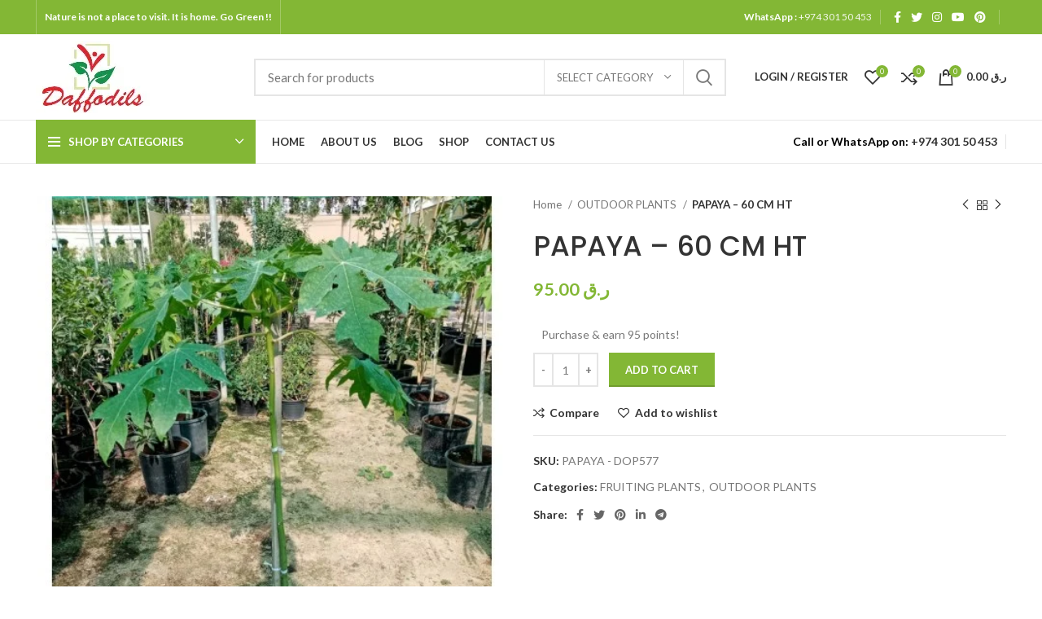

--- FILE ---
content_type: text/html; charset=UTF-8
request_url: https://daffodilsme.com/product/papaya-dop577/
body_size: 50404
content:
<!DOCTYPE html>
<html lang="en-US">
<head>
	<meta charset="UTF-8">
	<link rel="profile" href="http://gmpg.org/xfn/11">
	<link rel="pingback" href="https://daffodilsme.com/xmlrpc.php">

			<script>window.MSInputMethodContext && document.documentMode && document.write('<script src="https://daffodilsme.com/wp-content/themes/woodmart/js/libs/ie11CustomProperties.min.js"><\/script>');</script>
		<meta name='robots' content='index, follow, max-image-preview:large, max-snippet:-1, max-video-preview:-1' />

	<!-- This site is optimized with the Yoast SEO plugin v26.6 - https://yoast.com/wordpress/plugins/seo/ -->
	<title>PAPAYA - 60 CM HT - DAFFODILS PLANTS</title>
	<link rel="canonical" href="https://daffodilsme.com/product/papaya-dop577/" />
	<meta property="og:locale" content="en_US" />
	<meta property="og:type" content="article" />
	<meta property="og:title" content="PAPAYA - 60 CM HT - DAFFODILS PLANTS" />
	<meta property="og:description" content="Papaya A large, short-lived perennial plant with a single trunk can reach up to 30 feet at maturity. They are" />
	<meta property="og:url" content="https://daffodilsme.com/product/papaya-dop577/" />
	<meta property="og:site_name" content="DAFFODILS PLANTS" />
	<meta property="article:modified_time" content="2023-03-21T07:07:43+00:00" />
	<meta property="og:image" content="https://daffodilsme.com/wp-content/uploads/2023/01/papaya-485x606-1.jpg" />
	<meta property="og:image:width" content="485" />
	<meta property="og:image:height" content="606" />
	<meta property="og:image:type" content="image/jpeg" />
	<meta name="twitter:card" content="summary_large_image" />
	<meta name="twitter:label1" content="Est. reading time" />
	<meta name="twitter:data1" content="1 minute" />
	<script type="application/ld+json" class="yoast-schema-graph">{"@context":"https://schema.org","@graph":[{"@type":"WebPage","@id":"https://daffodilsme.com/product/papaya-dop577/","url":"https://daffodilsme.com/product/papaya-dop577/","name":"PAPAYA - 60 CM HT - DAFFODILS PLANTS","isPartOf":{"@id":"https://daffodilsme.com/#website"},"primaryImageOfPage":{"@id":"https://daffodilsme.com/product/papaya-dop577/#primaryimage"},"image":{"@id":"https://daffodilsme.com/product/papaya-dop577/#primaryimage"},"thumbnailUrl":"https://daffodilsme.com/wp-content/uploads/2023/01/papaya-485x606-1.jpg","datePublished":"2023-01-26T07:07:45+00:00","dateModified":"2023-03-21T07:07:43+00:00","breadcrumb":{"@id":"https://daffodilsme.com/product/papaya-dop577/#breadcrumb"},"inLanguage":"en-US","potentialAction":[{"@type":"ReadAction","target":["https://daffodilsme.com/product/papaya-dop577/"]}]},{"@type":"ImageObject","inLanguage":"en-US","@id":"https://daffodilsme.com/product/papaya-dop577/#primaryimage","url":"https://daffodilsme.com/wp-content/uploads/2023/01/papaya-485x606-1.jpg","contentUrl":"https://daffodilsme.com/wp-content/uploads/2023/01/papaya-485x606-1.jpg","width":485,"height":606},{"@type":"BreadcrumbList","@id":"https://daffodilsme.com/product/papaya-dop577/#breadcrumb","itemListElement":[{"@type":"ListItem","position":1,"name":"Shop","item":"https://daffodilsme.com/shop/"},{"@type":"ListItem","position":2,"name":"PAPAYA &#8211; 60 CM HT"}]},{"@type":"WebSite","@id":"https://daffodilsme.com/#website","url":"https://daffodilsme.com/","name":"DAFFODILS PLANTS","description":"","publisher":{"@id":"https://daffodilsme.com/#organization"},"potentialAction":[{"@type":"SearchAction","target":{"@type":"EntryPoint","urlTemplate":"https://daffodilsme.com/?s={search_term_string}"},"query-input":{"@type":"PropertyValueSpecification","valueRequired":true,"valueName":"search_term_string"}}],"inLanguage":"en-US"},{"@type":"Organization","@id":"https://daffodilsme.com/#organization","name":"DAFFODILS PLANTS","url":"https://daffodilsme.com/","logo":{"@type":"ImageObject","inLanguage":"en-US","@id":"https://daffodilsme.com/#/schema/logo/image/","url":"https://daffodilsme.com/wp-content/uploads/2023/01/Daf_Logo_wo_Surprise-removebg-preview.png","contentUrl":"https://daffodilsme.com/wp-content/uploads/2023/01/Daf_Logo_wo_Surprise-removebg-preview.png","width":286,"height":178,"caption":"DAFFODILS PLANTS"},"image":{"@id":"https://daffodilsme.com/#/schema/logo/image/"}}]}</script>
	<!-- / Yoast SEO plugin. -->


<link rel='dns-prefetch' href='//www.googletagmanager.com' />
<link rel='dns-prefetch' href='//www.google.com' />
<link rel='dns-prefetch' href='//fonts.googleapis.com' />
<link rel="alternate" type="application/rss+xml" title="DAFFODILS PLANTS &raquo; Feed" href="https://daffodilsme.com/feed/" />
<link rel="alternate" type="application/rss+xml" title="DAFFODILS PLANTS &raquo; Comments Feed" href="https://daffodilsme.com/comments/feed/" />
<link rel="alternate" title="oEmbed (JSON)" type="application/json+oembed" href="https://daffodilsme.com/wp-json/oembed/1.0/embed?url=https%3A%2F%2Fdaffodilsme.com%2Fproduct%2Fpapaya-dop577%2F" />
<link rel="alternate" title="oEmbed (XML)" type="text/xml+oembed" href="https://daffodilsme.com/wp-json/oembed/1.0/embed?url=https%3A%2F%2Fdaffodilsme.com%2Fproduct%2Fpapaya-dop577%2F&#038;format=xml" />
		<!-- This site uses the Google Analytics by MonsterInsights plugin v9.10.1 - Using Analytics tracking - https://www.monsterinsights.com/ -->
							<script src="//www.googletagmanager.com/gtag/js?id=G-FXE5LB3HN3"  data-cfasync="false" data-wpfc-render="false" type="text/javascript" async></script>
			<script data-cfasync="false" data-wpfc-render="false" type="text/javascript">
				var mi_version = '9.10.1';
				var mi_track_user = true;
				var mi_no_track_reason = '';
								var MonsterInsightsDefaultLocations = {"page_location":"https:\/\/daffodilsme.com\/product\/papaya-dop577\/"};
								if ( typeof MonsterInsightsPrivacyGuardFilter === 'function' ) {
					var MonsterInsightsLocations = (typeof MonsterInsightsExcludeQuery === 'object') ? MonsterInsightsPrivacyGuardFilter( MonsterInsightsExcludeQuery ) : MonsterInsightsPrivacyGuardFilter( MonsterInsightsDefaultLocations );
				} else {
					var MonsterInsightsLocations = (typeof MonsterInsightsExcludeQuery === 'object') ? MonsterInsightsExcludeQuery : MonsterInsightsDefaultLocations;
				}

								var disableStrs = [
										'ga-disable-G-FXE5LB3HN3',
									];

				/* Function to detect opted out users */
				function __gtagTrackerIsOptedOut() {
					for (var index = 0; index < disableStrs.length; index++) {
						if (document.cookie.indexOf(disableStrs[index] + '=true') > -1) {
							return true;
						}
					}

					return false;
				}

				/* Disable tracking if the opt-out cookie exists. */
				if (__gtagTrackerIsOptedOut()) {
					for (var index = 0; index < disableStrs.length; index++) {
						window[disableStrs[index]] = true;
					}
				}

				/* Opt-out function */
				function __gtagTrackerOptout() {
					for (var index = 0; index < disableStrs.length; index++) {
						document.cookie = disableStrs[index] + '=true; expires=Thu, 31 Dec 2099 23:59:59 UTC; path=/';
						window[disableStrs[index]] = true;
					}
				}

				if ('undefined' === typeof gaOptout) {
					function gaOptout() {
						__gtagTrackerOptout();
					}
				}
								window.dataLayer = window.dataLayer || [];

				window.MonsterInsightsDualTracker = {
					helpers: {},
					trackers: {},
				};
				if (mi_track_user) {
					function __gtagDataLayer() {
						dataLayer.push(arguments);
					}

					function __gtagTracker(type, name, parameters) {
						if (!parameters) {
							parameters = {};
						}

						if (parameters.send_to) {
							__gtagDataLayer.apply(null, arguments);
							return;
						}

						if (type === 'event') {
														parameters.send_to = monsterinsights_frontend.v4_id;
							var hookName = name;
							if (typeof parameters['event_category'] !== 'undefined') {
								hookName = parameters['event_category'] + ':' + name;
							}

							if (typeof MonsterInsightsDualTracker.trackers[hookName] !== 'undefined') {
								MonsterInsightsDualTracker.trackers[hookName](parameters);
							} else {
								__gtagDataLayer('event', name, parameters);
							}
							
						} else {
							__gtagDataLayer.apply(null, arguments);
						}
					}

					__gtagTracker('js', new Date());
					__gtagTracker('set', {
						'developer_id.dZGIzZG': true,
											});
					if ( MonsterInsightsLocations.page_location ) {
						__gtagTracker('set', MonsterInsightsLocations);
					}
										__gtagTracker('config', 'G-FXE5LB3HN3', {"forceSSL":"true","link_attribution":"true"} );
										window.gtag = __gtagTracker;										(function () {
						/* https://developers.google.com/analytics/devguides/collection/analyticsjs/ */
						/* ga and __gaTracker compatibility shim. */
						var noopfn = function () {
							return null;
						};
						var newtracker = function () {
							return new Tracker();
						};
						var Tracker = function () {
							return null;
						};
						var p = Tracker.prototype;
						p.get = noopfn;
						p.set = noopfn;
						p.send = function () {
							var args = Array.prototype.slice.call(arguments);
							args.unshift('send');
							__gaTracker.apply(null, args);
						};
						var __gaTracker = function () {
							var len = arguments.length;
							if (len === 0) {
								return;
							}
							var f = arguments[len - 1];
							if (typeof f !== 'object' || f === null || typeof f.hitCallback !== 'function') {
								if ('send' === arguments[0]) {
									var hitConverted, hitObject = false, action;
									if ('event' === arguments[1]) {
										if ('undefined' !== typeof arguments[3]) {
											hitObject = {
												'eventAction': arguments[3],
												'eventCategory': arguments[2],
												'eventLabel': arguments[4],
												'value': arguments[5] ? arguments[5] : 1,
											}
										}
									}
									if ('pageview' === arguments[1]) {
										if ('undefined' !== typeof arguments[2]) {
											hitObject = {
												'eventAction': 'page_view',
												'page_path': arguments[2],
											}
										}
									}
									if (typeof arguments[2] === 'object') {
										hitObject = arguments[2];
									}
									if (typeof arguments[5] === 'object') {
										Object.assign(hitObject, arguments[5]);
									}
									if ('undefined' !== typeof arguments[1].hitType) {
										hitObject = arguments[1];
										if ('pageview' === hitObject.hitType) {
											hitObject.eventAction = 'page_view';
										}
									}
									if (hitObject) {
										action = 'timing' === arguments[1].hitType ? 'timing_complete' : hitObject.eventAction;
										hitConverted = mapArgs(hitObject);
										__gtagTracker('event', action, hitConverted);
									}
								}
								return;
							}

							function mapArgs(args) {
								var arg, hit = {};
								var gaMap = {
									'eventCategory': 'event_category',
									'eventAction': 'event_action',
									'eventLabel': 'event_label',
									'eventValue': 'event_value',
									'nonInteraction': 'non_interaction',
									'timingCategory': 'event_category',
									'timingVar': 'name',
									'timingValue': 'value',
									'timingLabel': 'event_label',
									'page': 'page_path',
									'location': 'page_location',
									'title': 'page_title',
									'referrer' : 'page_referrer',
								};
								for (arg in args) {
																		if (!(!args.hasOwnProperty(arg) || !gaMap.hasOwnProperty(arg))) {
										hit[gaMap[arg]] = args[arg];
									} else {
										hit[arg] = args[arg];
									}
								}
								return hit;
							}

							try {
								f.hitCallback();
							} catch (ex) {
							}
						};
						__gaTracker.create = newtracker;
						__gaTracker.getByName = newtracker;
						__gaTracker.getAll = function () {
							return [];
						};
						__gaTracker.remove = noopfn;
						__gaTracker.loaded = true;
						window['__gaTracker'] = __gaTracker;
					})();
									} else {
										console.log("");
					(function () {
						function __gtagTracker() {
							return null;
						}

						window['__gtagTracker'] = __gtagTracker;
						window['gtag'] = __gtagTracker;
					})();
									}
			</script>
							<!-- / Google Analytics by MonsterInsights -->
		<style id='wp-img-auto-sizes-contain-inline-css' type='text/css'>
img:is([sizes=auto i],[sizes^="auto," i]){contain-intrinsic-size:3000px 1500px}
/*# sourceURL=wp-img-auto-sizes-contain-inline-css */
</style>
<link rel='stylesheet' id='hfe-widgets-style-css' href='https://daffodilsme.com/wp-content/plugins/header-footer-elementor/inc/widgets-css/frontend.css?ver=2.7.0' type='text/css' media='all' />
<link rel='stylesheet' id='hfe-woo-product-grid-css' href='https://daffodilsme.com/wp-content/plugins/header-footer-elementor/inc/widgets-css/woo-products.css?ver=2.7.0' type='text/css' media='all' />
<link rel='stylesheet' id='wp-block-library-css' href='https://daffodilsme.com/wp-includes/css/dist/block-library/style.min.css?ver=6.9' type='text/css' media='all' />
<style id='classic-theme-styles-inline-css' type='text/css'>
/*! This file is auto-generated */
.wp-block-button__link{color:#fff;background-color:#32373c;border-radius:9999px;box-shadow:none;text-decoration:none;padding:calc(.667em + 2px) calc(1.333em + 2px);font-size:1.125em}.wp-block-file__button{background:#32373c;color:#fff;text-decoration:none}
/*# sourceURL=/wp-includes/css/classic-themes.min.css */
</style>
<style id='safe-svg-svg-icon-style-inline-css' type='text/css'>
.safe-svg-cover{text-align:center}.safe-svg-cover .safe-svg-inside{display:inline-block;max-width:100%}.safe-svg-cover svg{fill:currentColor;height:100%;max-height:100%;max-width:100%;width:100%}

/*# sourceURL=https://daffodilsme.com/wp-content/plugins/safe-svg/dist/safe-svg-block-frontend.css */
</style>
<style id='ce4wp-subscribe-style-inline-css' type='text/css'>
.wp-block-ce4wp-subscribe{max-width:840px;margin:0 auto}.wp-block-ce4wp-subscribe .title{margin-bottom:0}.wp-block-ce4wp-subscribe .subTitle{margin-top:0;font-size:0.8em}.wp-block-ce4wp-subscribe .disclaimer{margin-top:5px;font-size:0.8em}.wp-block-ce4wp-subscribe .disclaimer .disclaimer-label{margin-left:10px}.wp-block-ce4wp-subscribe .inputBlock{width:100%;margin-bottom:10px}.wp-block-ce4wp-subscribe .inputBlock input{width:100%}.wp-block-ce4wp-subscribe .inputBlock label{display:inline-block}.wp-block-ce4wp-subscribe .submit-button{margin-top:25px;display:block}.wp-block-ce4wp-subscribe .required-text{display:inline-block;margin:0;padding:0;margin-left:0.3em}.wp-block-ce4wp-subscribe .onSubmission{height:0;max-width:840px;margin:0 auto}.wp-block-ce4wp-subscribe .firstNameSummary .lastNameSummary{text-transform:capitalize}.wp-block-ce4wp-subscribe .ce4wp-inline-notification{display:flex;flex-direction:row;align-items:center;padding:13px 10px;width:100%;height:40px;border-style:solid;border-color:orange;border-width:1px;border-left-width:4px;border-radius:3px;background:rgba(255,133,15,0.1);flex:none;order:0;flex-grow:1;margin:0px 0px}.wp-block-ce4wp-subscribe .ce4wp-inline-warning-text{font-style:normal;font-weight:normal;font-size:16px;line-height:20px;display:flex;align-items:center;color:#571600;margin-left:9px}.wp-block-ce4wp-subscribe .ce4wp-inline-warning-icon{color:orange}.wp-block-ce4wp-subscribe .ce4wp-inline-warning-arrow{color:#571600;margin-left:auto}.wp-block-ce4wp-subscribe .ce4wp-banner-clickable{cursor:pointer}.ce4wp-link{cursor:pointer}

.no-flex{display:block}.sub-header{margin-bottom:1em}


/*# sourceURL=https://daffodilsme.com/wp-content/plugins/creative-mail-by-constant-contact/assets/js/block/subscribe.css */
</style>
<style id='global-styles-inline-css' type='text/css'>
:root{--wp--preset--aspect-ratio--square: 1;--wp--preset--aspect-ratio--4-3: 4/3;--wp--preset--aspect-ratio--3-4: 3/4;--wp--preset--aspect-ratio--3-2: 3/2;--wp--preset--aspect-ratio--2-3: 2/3;--wp--preset--aspect-ratio--16-9: 16/9;--wp--preset--aspect-ratio--9-16: 9/16;--wp--preset--color--black: #000000;--wp--preset--color--cyan-bluish-gray: #abb8c3;--wp--preset--color--white: #ffffff;--wp--preset--color--pale-pink: #f78da7;--wp--preset--color--vivid-red: #cf2e2e;--wp--preset--color--luminous-vivid-orange: #ff6900;--wp--preset--color--luminous-vivid-amber: #fcb900;--wp--preset--color--light-green-cyan: #7bdcb5;--wp--preset--color--vivid-green-cyan: #00d084;--wp--preset--color--pale-cyan-blue: #8ed1fc;--wp--preset--color--vivid-cyan-blue: #0693e3;--wp--preset--color--vivid-purple: #9b51e0;--wp--preset--gradient--vivid-cyan-blue-to-vivid-purple: linear-gradient(135deg,rgb(6,147,227) 0%,rgb(155,81,224) 100%);--wp--preset--gradient--light-green-cyan-to-vivid-green-cyan: linear-gradient(135deg,rgb(122,220,180) 0%,rgb(0,208,130) 100%);--wp--preset--gradient--luminous-vivid-amber-to-luminous-vivid-orange: linear-gradient(135deg,rgb(252,185,0) 0%,rgb(255,105,0) 100%);--wp--preset--gradient--luminous-vivid-orange-to-vivid-red: linear-gradient(135deg,rgb(255,105,0) 0%,rgb(207,46,46) 100%);--wp--preset--gradient--very-light-gray-to-cyan-bluish-gray: linear-gradient(135deg,rgb(238,238,238) 0%,rgb(169,184,195) 100%);--wp--preset--gradient--cool-to-warm-spectrum: linear-gradient(135deg,rgb(74,234,220) 0%,rgb(151,120,209) 20%,rgb(207,42,186) 40%,rgb(238,44,130) 60%,rgb(251,105,98) 80%,rgb(254,248,76) 100%);--wp--preset--gradient--blush-light-purple: linear-gradient(135deg,rgb(255,206,236) 0%,rgb(152,150,240) 100%);--wp--preset--gradient--blush-bordeaux: linear-gradient(135deg,rgb(254,205,165) 0%,rgb(254,45,45) 50%,rgb(107,0,62) 100%);--wp--preset--gradient--luminous-dusk: linear-gradient(135deg,rgb(255,203,112) 0%,rgb(199,81,192) 50%,rgb(65,88,208) 100%);--wp--preset--gradient--pale-ocean: linear-gradient(135deg,rgb(255,245,203) 0%,rgb(182,227,212) 50%,rgb(51,167,181) 100%);--wp--preset--gradient--electric-grass: linear-gradient(135deg,rgb(202,248,128) 0%,rgb(113,206,126) 100%);--wp--preset--gradient--midnight: linear-gradient(135deg,rgb(2,3,129) 0%,rgb(40,116,252) 100%);--wp--preset--font-size--small: 13px;--wp--preset--font-size--medium: 20px;--wp--preset--font-size--large: 36px;--wp--preset--font-size--x-large: 42px;--wp--preset--spacing--20: 0.44rem;--wp--preset--spacing--30: 0.67rem;--wp--preset--spacing--40: 1rem;--wp--preset--spacing--50: 1.5rem;--wp--preset--spacing--60: 2.25rem;--wp--preset--spacing--70: 3.38rem;--wp--preset--spacing--80: 5.06rem;--wp--preset--shadow--natural: 6px 6px 9px rgba(0, 0, 0, 0.2);--wp--preset--shadow--deep: 12px 12px 50px rgba(0, 0, 0, 0.4);--wp--preset--shadow--sharp: 6px 6px 0px rgba(0, 0, 0, 0.2);--wp--preset--shadow--outlined: 6px 6px 0px -3px rgb(255, 255, 255), 6px 6px rgb(0, 0, 0);--wp--preset--shadow--crisp: 6px 6px 0px rgb(0, 0, 0);}:where(.is-layout-flex){gap: 0.5em;}:where(.is-layout-grid){gap: 0.5em;}body .is-layout-flex{display: flex;}.is-layout-flex{flex-wrap: wrap;align-items: center;}.is-layout-flex > :is(*, div){margin: 0;}body .is-layout-grid{display: grid;}.is-layout-grid > :is(*, div){margin: 0;}:where(.wp-block-columns.is-layout-flex){gap: 2em;}:where(.wp-block-columns.is-layout-grid){gap: 2em;}:where(.wp-block-post-template.is-layout-flex){gap: 1.25em;}:where(.wp-block-post-template.is-layout-grid){gap: 1.25em;}.has-black-color{color: var(--wp--preset--color--black) !important;}.has-cyan-bluish-gray-color{color: var(--wp--preset--color--cyan-bluish-gray) !important;}.has-white-color{color: var(--wp--preset--color--white) !important;}.has-pale-pink-color{color: var(--wp--preset--color--pale-pink) !important;}.has-vivid-red-color{color: var(--wp--preset--color--vivid-red) !important;}.has-luminous-vivid-orange-color{color: var(--wp--preset--color--luminous-vivid-orange) !important;}.has-luminous-vivid-amber-color{color: var(--wp--preset--color--luminous-vivid-amber) !important;}.has-light-green-cyan-color{color: var(--wp--preset--color--light-green-cyan) !important;}.has-vivid-green-cyan-color{color: var(--wp--preset--color--vivid-green-cyan) !important;}.has-pale-cyan-blue-color{color: var(--wp--preset--color--pale-cyan-blue) !important;}.has-vivid-cyan-blue-color{color: var(--wp--preset--color--vivid-cyan-blue) !important;}.has-vivid-purple-color{color: var(--wp--preset--color--vivid-purple) !important;}.has-black-background-color{background-color: var(--wp--preset--color--black) !important;}.has-cyan-bluish-gray-background-color{background-color: var(--wp--preset--color--cyan-bluish-gray) !important;}.has-white-background-color{background-color: var(--wp--preset--color--white) !important;}.has-pale-pink-background-color{background-color: var(--wp--preset--color--pale-pink) !important;}.has-vivid-red-background-color{background-color: var(--wp--preset--color--vivid-red) !important;}.has-luminous-vivid-orange-background-color{background-color: var(--wp--preset--color--luminous-vivid-orange) !important;}.has-luminous-vivid-amber-background-color{background-color: var(--wp--preset--color--luminous-vivid-amber) !important;}.has-light-green-cyan-background-color{background-color: var(--wp--preset--color--light-green-cyan) !important;}.has-vivid-green-cyan-background-color{background-color: var(--wp--preset--color--vivid-green-cyan) !important;}.has-pale-cyan-blue-background-color{background-color: var(--wp--preset--color--pale-cyan-blue) !important;}.has-vivid-cyan-blue-background-color{background-color: var(--wp--preset--color--vivid-cyan-blue) !important;}.has-vivid-purple-background-color{background-color: var(--wp--preset--color--vivid-purple) !important;}.has-black-border-color{border-color: var(--wp--preset--color--black) !important;}.has-cyan-bluish-gray-border-color{border-color: var(--wp--preset--color--cyan-bluish-gray) !important;}.has-white-border-color{border-color: var(--wp--preset--color--white) !important;}.has-pale-pink-border-color{border-color: var(--wp--preset--color--pale-pink) !important;}.has-vivid-red-border-color{border-color: var(--wp--preset--color--vivid-red) !important;}.has-luminous-vivid-orange-border-color{border-color: var(--wp--preset--color--luminous-vivid-orange) !important;}.has-luminous-vivid-amber-border-color{border-color: var(--wp--preset--color--luminous-vivid-amber) !important;}.has-light-green-cyan-border-color{border-color: var(--wp--preset--color--light-green-cyan) !important;}.has-vivid-green-cyan-border-color{border-color: var(--wp--preset--color--vivid-green-cyan) !important;}.has-pale-cyan-blue-border-color{border-color: var(--wp--preset--color--pale-cyan-blue) !important;}.has-vivid-cyan-blue-border-color{border-color: var(--wp--preset--color--vivid-cyan-blue) !important;}.has-vivid-purple-border-color{border-color: var(--wp--preset--color--vivid-purple) !important;}.has-vivid-cyan-blue-to-vivid-purple-gradient-background{background: var(--wp--preset--gradient--vivid-cyan-blue-to-vivid-purple) !important;}.has-light-green-cyan-to-vivid-green-cyan-gradient-background{background: var(--wp--preset--gradient--light-green-cyan-to-vivid-green-cyan) !important;}.has-luminous-vivid-amber-to-luminous-vivid-orange-gradient-background{background: var(--wp--preset--gradient--luminous-vivid-amber-to-luminous-vivid-orange) !important;}.has-luminous-vivid-orange-to-vivid-red-gradient-background{background: var(--wp--preset--gradient--luminous-vivid-orange-to-vivid-red) !important;}.has-very-light-gray-to-cyan-bluish-gray-gradient-background{background: var(--wp--preset--gradient--very-light-gray-to-cyan-bluish-gray) !important;}.has-cool-to-warm-spectrum-gradient-background{background: var(--wp--preset--gradient--cool-to-warm-spectrum) !important;}.has-blush-light-purple-gradient-background{background: var(--wp--preset--gradient--blush-light-purple) !important;}.has-blush-bordeaux-gradient-background{background: var(--wp--preset--gradient--blush-bordeaux) !important;}.has-luminous-dusk-gradient-background{background: var(--wp--preset--gradient--luminous-dusk) !important;}.has-pale-ocean-gradient-background{background: var(--wp--preset--gradient--pale-ocean) !important;}.has-electric-grass-gradient-background{background: var(--wp--preset--gradient--electric-grass) !important;}.has-midnight-gradient-background{background: var(--wp--preset--gradient--midnight) !important;}.has-small-font-size{font-size: var(--wp--preset--font-size--small) !important;}.has-medium-font-size{font-size: var(--wp--preset--font-size--medium) !important;}.has-large-font-size{font-size: var(--wp--preset--font-size--large) !important;}.has-x-large-font-size{font-size: var(--wp--preset--font-size--x-large) !important;}
:where(.wp-block-post-template.is-layout-flex){gap: 1.25em;}:where(.wp-block-post-template.is-layout-grid){gap: 1.25em;}
:where(.wp-block-term-template.is-layout-flex){gap: 1.25em;}:where(.wp-block-term-template.is-layout-grid){gap: 1.25em;}
:where(.wp-block-columns.is-layout-flex){gap: 2em;}:where(.wp-block-columns.is-layout-grid){gap: 2em;}
:root :where(.wp-block-pullquote){font-size: 1.5em;line-height: 1.6;}
/*# sourceURL=global-styles-inline-css */
</style>
<style id='woocommerce-inline-inline-css' type='text/css'>
.woocommerce form .form-row .required { visibility: visible; }
/*# sourceURL=woocommerce-inline-inline-css */
</style>
<link rel='stylesheet' id='wp-loyalty-rules-lite-alertify-front-css' href='https://daffodilsme.com/wp-content/plugins/wployalty/Assets/Admin/Css/alertify.min.css?ver=1.4.3' type='text/css' media='all' />
<link rel='stylesheet' id='wp-loyalty-rules-lite-main-front-css' href='https://daffodilsme.com/wp-content/plugins/wployalty/Assets/Site/Css/wlr-main.min.css?ver=1.4.3' type='text/css' media='all' />
<link rel='stylesheet' id='wp-loyalty-rules-lite-wlr-font-css' href='https://daffodilsme.com/wp-content/plugins/wployalty/Assets/Site/Css/wlr-fonts.min.css?ver=1.4.3' type='text/css' media='all' />
<link rel='stylesheet' id='wt-smart-coupon-for-woo-css' href='https://daffodilsme.com/wp-content/plugins/wt-smart-coupons-for-woocommerce/public/css/wt-smart-coupon-public.css?ver=2.2.4' type='text/css' media='all' />
<link rel='stylesheet' id='hfe-style-css' href='https://daffodilsme.com/wp-content/plugins/header-footer-elementor/assets/css/header-footer-elementor.css?ver=2.7.0' type='text/css' media='all' />
<link rel='stylesheet' id='elementor-frontend-css' href='https://daffodilsme.com/wp-content/plugins/elementor/assets/css/frontend.min.css?ver=3.33.4' type='text/css' media='all' />
<link rel='stylesheet' id='elementor-post-15-css' href='https://daffodilsme.com/wp-content/uploads/elementor/css/post-15.css?ver=1766950027' type='text/css' media='all' />
<link rel='stylesheet' id='dashicons-css' href='https://daffodilsme.com/wp-includes/css/dashicons.min.css?ver=6.9' type='text/css' media='all' />
<link rel='stylesheet' id='cfvsw_swatches_product-css' href='https://daffodilsme.com/wp-content/plugins/variation-swatches-woo/assets/css/swatches.css?ver=1.0.13' type='text/css' media='all' />
<style id='cfvsw_swatches_product-inline-css' type='text/css'>
.cfvsw-tooltip{background:#000000;color:#ffffff;} .cfvsw-tooltip:before{background:#000000;}:root {--cfvsw-swatches-font-size: 12px;--cfvsw-swatches-border-color: #000000;--cfvsw-swatches-border-color-hover: #00000080;--cfvsw-swatches-border-width: 1px;--cfvsw-swatches-tooltip-font-size: 12px;}
/*# sourceURL=cfvsw_swatches_product-inline-css */
</style>
<link rel='stylesheet' id='hfe-elementor-icons-css' href='https://daffodilsme.com/wp-content/plugins/elementor/assets/lib/eicons/css/elementor-icons.min.css?ver=5.34.0' type='text/css' media='all' />
<link rel='stylesheet' id='hfe-icons-list-css' href='https://daffodilsme.com/wp-content/plugins/elementor/assets/css/widget-icon-list.min.css?ver=3.24.3' type='text/css' media='all' />
<link rel='stylesheet' id='hfe-social-icons-css' href='https://daffodilsme.com/wp-content/plugins/elementor/assets/css/widget-social-icons.min.css?ver=3.24.0' type='text/css' media='all' />
<link rel='stylesheet' id='hfe-social-share-icons-brands-css' href='https://daffodilsme.com/wp-content/plugins/elementor/assets/lib/font-awesome/css/brands.css?ver=5.15.3' type='text/css' media='all' />
<link rel='stylesheet' id='hfe-social-share-icons-fontawesome-css' href='https://daffodilsme.com/wp-content/plugins/elementor/assets/lib/font-awesome/css/fontawesome.css?ver=5.15.3' type='text/css' media='all' />
<link rel='stylesheet' id='hfe-nav-menu-icons-css' href='https://daffodilsme.com/wp-content/plugins/elementor/assets/lib/font-awesome/css/solid.css?ver=5.15.3' type='text/css' media='all' />
<link rel='stylesheet' id='elementor-icons-ekiticons-css' href='https://daffodilsme.com/wp-content/plugins/elementskit-lite/modules/elementskit-icon-pack/assets/css/ekiticons.css?ver=3.7.8' type='text/css' media='all' />
<link rel='stylesheet' id='ekit-widget-styles-css' href='https://daffodilsme.com/wp-content/plugins/elementskit-lite/widgets/init/assets/css/widget-styles.css?ver=3.7.8' type='text/css' media='all' />
<link rel='stylesheet' id='ekit-responsive-css' href='https://daffodilsme.com/wp-content/plugins/elementskit-lite/widgets/init/assets/css/responsive.css?ver=3.7.8' type='text/css' media='all' />
<link rel='stylesheet' id='bootstrap-css' href='https://daffodilsme.com/wp-content/themes/woodmart/css/bootstrap-light.min.css?ver=6.9' type='text/css' media='all' />
<link rel='stylesheet' id='woodmart-style-css' href='https://daffodilsme.com/wp-content/themes/woodmart/css/parts/base.min.css?ver=6.9' type='text/css' media='all' />
<link rel='stylesheet' id='wd-widget-recent-post-comments-css' href='https://daffodilsme.com/wp-content/themes/woodmart/css/parts/widget-recent-post-comments.min.css?ver=6.9' type='text/css' media='all' />
<link rel='stylesheet' id='wd-widget-wd-recent-posts-css' href='https://daffodilsme.com/wp-content/themes/woodmart/css/parts/widget-wd-recent-posts.min.css?ver=6.9' type='text/css' media='all' />
<link rel='stylesheet' id='wd-widget-nav-css' href='https://daffodilsme.com/wp-content/themes/woodmart/css/parts/widget-nav.min.css?ver=6.9' type='text/css' media='all' />
<link rel='stylesheet' id='wd-widget-wd-layered-nav-css' href='https://daffodilsme.com/wp-content/themes/woodmart/css/parts/woo-widget-wd-layered-nav.min.css?ver=6.9' type='text/css' media='all' />
<link rel='stylesheet' id='wd-widget-product-cat-css' href='https://daffodilsme.com/wp-content/themes/woodmart/css/parts/woo-widget-product-cat.min.css?ver=6.9' type='text/css' media='all' />
<link rel='stylesheet' id='wd-widget-layered-nav-stock-status-css' href='https://daffodilsme.com/wp-content/themes/woodmart/css/parts/woo-widget-layered-nav-stock-status.min.css?ver=6.9' type='text/css' media='all' />
<link rel='stylesheet' id='wd-widget-product-list-css' href='https://daffodilsme.com/wp-content/themes/woodmart/css/parts/woo-widget-product-list.min.css?ver=6.9' type='text/css' media='all' />
<link rel='stylesheet' id='wd-widget-slider-price-filter-css' href='https://daffodilsme.com/wp-content/themes/woodmart/css/parts/woo-widget-slider-price-filter.min.css?ver=6.9' type='text/css' media='all' />
<link rel='stylesheet' id='wd-footer-widget-collapse-css' href='https://daffodilsme.com/wp-content/themes/woodmart/css/parts/footer-widget-collapse.min.css?ver=6.9' type='text/css' media='all' />
<link rel='stylesheet' id='wd-wp-gutenberg-css' href='https://daffodilsme.com/wp-content/themes/woodmart/css/parts/wp-gutenberg.min.css?ver=6.9' type='text/css' media='all' />
<link rel='stylesheet' id='wd-wpcf7-css' href='https://daffodilsme.com/wp-content/themes/woodmart/css/parts/int-wpcf7.min.css?ver=6.9' type='text/css' media='all' />
<link rel='stylesheet' id='wd-revolution-slider-css' href='https://daffodilsme.com/wp-content/themes/woodmart/css/parts/int-rev-slider.min.css?ver=6.9' type='text/css' media='all' />
<link rel='stylesheet' id='wd-base-deprecated-css' href='https://daffodilsme.com/wp-content/themes/woodmart/css/parts/base-deprecated.min.css?ver=6.9' type='text/css' media='all' />
<link rel='stylesheet' id='wd-elementor-base-css' href='https://daffodilsme.com/wp-content/themes/woodmart/css/parts/int-elem-base.min.css?ver=6.9' type='text/css' media='all' />
<link rel='stylesheet' id='wd-woocommerce-base-css' href='https://daffodilsme.com/wp-content/themes/woodmart/css/parts/woocommerce-base.min.css?ver=6.9' type='text/css' media='all' />
<link rel='stylesheet' id='wd-mod-star-rating-css' href='https://daffodilsme.com/wp-content/themes/woodmart/css/parts/mod-star-rating.min.css?ver=6.9' type='text/css' media='all' />
<link rel='stylesheet' id='wd-woo-el-track-order-css' href='https://daffodilsme.com/wp-content/themes/woodmart/css/parts/woo-el-track-order.min.css?ver=6.9' type='text/css' media='all' />
<link rel='stylesheet' id='wd-woo-gutenberg-css' href='https://daffodilsme.com/wp-content/themes/woodmart/css/parts/woo-gutenberg.min.css?ver=6.9' type='text/css' media='all' />
<link rel='stylesheet' id='wd-woo-mod-quantity-css' href='https://daffodilsme.com/wp-content/themes/woodmart/css/parts/woo-mod-quantity.min.css?ver=6.9' type='text/css' media='all' />
<link rel='stylesheet' id='wd-woo-single-prod-el-base-css' href='https://daffodilsme.com/wp-content/themes/woodmart/css/parts/woo-single-prod-el-base.min.css?ver=6.9' type='text/css' media='all' />
<link rel='stylesheet' id='wd-woo-mod-stock-status-css' href='https://daffodilsme.com/wp-content/themes/woodmart/css/parts/woo-mod-stock-status.min.css?ver=6.9' type='text/css' media='all' />
<link rel='stylesheet' id='wd-woo-mod-shop-attributes-css' href='https://daffodilsme.com/wp-content/themes/woodmart/css/parts/woo-mod-shop-attributes.min.css?ver=6.9' type='text/css' media='all' />
<link rel='stylesheet' id='child-style-css' href='https://daffodilsme.com/wp-content/themes/woodmart-child/style.css?ver=6.9' type='text/css' media='all' />
<link rel='stylesheet' id='wd-header-base-css' href='https://daffodilsme.com/wp-content/themes/woodmart/css/parts/header-base.min.css?ver=6.9' type='text/css' media='all' />
<link rel='stylesheet' id='wd-mod-tools-css' href='https://daffodilsme.com/wp-content/themes/woodmart/css/parts/mod-tools.min.css?ver=6.9' type='text/css' media='all' />
<link rel='stylesheet' id='wd-header-elements-base-css' href='https://daffodilsme.com/wp-content/themes/woodmart/css/parts/header-el-base.min.css?ver=6.9' type='text/css' media='all' />
<link rel='stylesheet' id='wd-social-icons-css' href='https://daffodilsme.com/wp-content/themes/woodmart/css/parts/el-social-icons.min.css?ver=6.9' type='text/css' media='all' />
<link rel='stylesheet' id='wd-header-search-css' href='https://daffodilsme.com/wp-content/themes/woodmart/css/parts/header-el-search.min.css?ver=6.9' type='text/css' media='all' />
<link rel='stylesheet' id='wd-header-search-form-css' href='https://daffodilsme.com/wp-content/themes/woodmart/css/parts/header-el-search-form.min.css?ver=6.9' type='text/css' media='all' />
<link rel='stylesheet' id='wd-wd-search-results-css' href='https://daffodilsme.com/wp-content/themes/woodmart/css/parts/wd-search-results.min.css?ver=6.9' type='text/css' media='all' />
<link rel='stylesheet' id='wd-wd-search-form-css' href='https://daffodilsme.com/wp-content/themes/woodmart/css/parts/wd-search-form.min.css?ver=6.9' type='text/css' media='all' />
<link rel='stylesheet' id='wd-wd-search-cat-css' href='https://daffodilsme.com/wp-content/themes/woodmart/css/parts/wd-search-cat.min.css?ver=6.9' type='text/css' media='all' />
<link rel='stylesheet' id='wd-woo-mod-login-form-css' href='https://daffodilsme.com/wp-content/themes/woodmart/css/parts/woo-mod-login-form.min.css?ver=6.9' type='text/css' media='all' />
<link rel='stylesheet' id='wd-header-my-account-css' href='https://daffodilsme.com/wp-content/themes/woodmart/css/parts/header-el-my-account.min.css?ver=6.9' type='text/css' media='all' />
<link rel='stylesheet' id='wd-header-cart-side-css' href='https://daffodilsme.com/wp-content/themes/woodmart/css/parts/header-el-cart-side.min.css?ver=6.9' type='text/css' media='all' />
<link rel='stylesheet' id='wd-header-cart-css' href='https://daffodilsme.com/wp-content/themes/woodmart/css/parts/header-el-cart.min.css?ver=6.9' type='text/css' media='all' />
<link rel='stylesheet' id='wd-widget-shopping-cart-css' href='https://daffodilsme.com/wp-content/themes/woodmart/css/parts/woo-widget-shopping-cart.min.css?ver=6.9' type='text/css' media='all' />
<link rel='stylesheet' id='wd-header-categories-nav-css' href='https://daffodilsme.com/wp-content/themes/woodmart/css/parts/header-el-category-nav.min.css?ver=6.9' type='text/css' media='all' />
<link rel='stylesheet' id='wd-mod-nav-vertical-css' href='https://daffodilsme.com/wp-content/themes/woodmart/css/parts/mod-nav-vertical.min.css?ver=6.9' type='text/css' media='all' />
<link rel='stylesheet' id='wd-page-title-css' href='https://daffodilsme.com/wp-content/themes/woodmart/css/parts/page-title.min.css?ver=6.9' type='text/css' media='all' />
<link rel='stylesheet' id='wd-woo-single-prod-predefined-css' href='https://daffodilsme.com/wp-content/themes/woodmart/css/parts/woo-single-prod-predefined.min.css?ver=6.9' type='text/css' media='all' />
<link rel='stylesheet' id='wd-woo-single-prod-and-quick-view-predefined-css' href='https://daffodilsme.com/wp-content/themes/woodmart/css/parts/woo-single-prod-and-quick-view-predefined.min.css?ver=6.9' type='text/css' media='all' />
<link rel='stylesheet' id='wd-woo-single-prod-el-tabs-predefined-css' href='https://daffodilsme.com/wp-content/themes/woodmart/css/parts/woo-single-prod-el-tabs-predefined.min.css?ver=6.9' type='text/css' media='all' />
<link rel='stylesheet' id='wd-woo-single-prod-el-gallery-css' href='https://daffodilsme.com/wp-content/themes/woodmart/css/parts/woo-single-prod-el-gallery.min.css?ver=6.9' type='text/css' media='all' />
<link rel='stylesheet' id='wd-woo-single-prod-el-gallery-opt-thumb-left-css' href='https://daffodilsme.com/wp-content/themes/woodmart/css/parts/woo-single-prod-el-gallery-opt-thumb-left.min.css?ver=6.9' type='text/css' media='all' />
<link rel='stylesheet' id='wd-owl-carousel-css' href='https://daffodilsme.com/wp-content/themes/woodmart/css/parts/lib-owl-carousel.min.css?ver=6.9' type='text/css' media='all' />
<link rel='stylesheet' id='wd-photoswipe-css' href='https://daffodilsme.com/wp-content/themes/woodmart/css/parts/lib-photoswipe.min.css?ver=6.9' type='text/css' media='all' />
<link rel='stylesheet' id='wd-woo-single-prod-el-navigation-css' href='https://daffodilsme.com/wp-content/themes/woodmart/css/parts/woo-single-prod-el-navigation.min.css?ver=6.9' type='text/css' media='all' />
<link rel='stylesheet' id='wd-add-to-cart-popup-css' href='https://daffodilsme.com/wp-content/themes/woodmart/css/parts/woo-opt-add-to-cart-popup.min.css?ver=6.9' type='text/css' media='all' />
<link rel='stylesheet' id='wd-mfp-popup-css' href='https://daffodilsme.com/wp-content/themes/woodmart/css/parts/lib-magnific-popup.min.css?ver=6.9' type='text/css' media='all' />
<link rel='stylesheet' id='wd-tabs-css' href='https://daffodilsme.com/wp-content/themes/woodmart/css/parts/el-tabs.min.css?ver=6.9' type='text/css' media='all' />
<link rel='stylesheet' id='wd-woo-single-prod-el-tabs-opt-layout-tabs-css' href='https://daffodilsme.com/wp-content/themes/woodmart/css/parts/woo-single-prod-el-tabs-opt-layout-tabs.min.css?ver=6.9' type='text/css' media='all' />
<link rel='stylesheet' id='wd-accordion-css' href='https://daffodilsme.com/wp-content/themes/woodmart/css/parts/el-accordion.min.css?ver=6.9' type='text/css' media='all' />
<link rel='stylesheet' id='wd-product-loop-css' href='https://daffodilsme.com/wp-content/themes/woodmart/css/parts/woo-product-loop.min.css?ver=6.9' type='text/css' media='all' />
<link rel='stylesheet' id='wd-product-loop-base-css' href='https://daffodilsme.com/wp-content/themes/woodmart/css/parts/woo-product-loop-base.min.css?ver=6.9' type='text/css' media='all' />
<link rel='stylesheet' id='wd-woo-mod-add-btn-replace-css' href='https://daffodilsme.com/wp-content/themes/woodmart/css/parts/woo-mod-add-btn-replace.min.css?ver=6.9' type='text/css' media='all' />
<link rel='stylesheet' id='wd-mod-more-description-css' href='https://daffodilsme.com/wp-content/themes/woodmart/css/parts/mod-more-description.min.css?ver=6.9' type='text/css' media='all' />
<link rel='stylesheet' id='wd-footer-base-css' href='https://daffodilsme.com/wp-content/themes/woodmart/css/parts/footer-base.min.css?ver=6.9' type='text/css' media='all' />
<link rel='stylesheet' id='wd-scroll-top-css' href='https://daffodilsme.com/wp-content/themes/woodmart/css/parts/opt-scrolltotop.min.css?ver=6.9' type='text/css' media='all' />
<link rel='stylesheet' id='wd-header-my-account-sidebar-css' href='https://daffodilsme.com/wp-content/themes/woodmart/css/parts/header-el-my-account-sidebar.min.css?ver=6.9' type='text/css' media='all' />
<link rel='stylesheet' id='wd-bottom-toolbar-css' href='https://daffodilsme.com/wp-content/themes/woodmart/css/parts/opt-bottom-toolbar.min.css?ver=6.9' type='text/css' media='all' />
<link rel='stylesheet' id='xts-google-fonts-css' href='https://fonts.googleapis.com/css?family=Lato%3A400%2C700%7CPoppins%3A400%2C600%2C500&#038;ver=6.9' type='text/css' media='all' />
<link rel='stylesheet' id='elementor-gf-local-roboto-css' href='https://daffodilsme.com/wp-content/uploads/elementor/google-fonts/css/roboto.css?ver=1739250632' type='text/css' media='all' />
<link rel='stylesheet' id='elementor-gf-local-robotoslab-css' href='https://daffodilsme.com/wp-content/uploads/elementor/google-fonts/css/robotoslab.css?ver=1739250650' type='text/css' media='all' />
<script type="text/template" id="tmpl-variation-template">
	<div class="woocommerce-variation-description">{{{ data.variation.variation_description }}}</div>
	<div class="woocommerce-variation-price">{{{ data.variation.price_html }}}</div>
	<div class="woocommerce-variation-availability">{{{ data.variation.availability_html }}}</div>
</script>
<script type="text/template" id="tmpl-unavailable-variation-template">
	<p role="alert">Sorry, this product is unavailable. Please choose a different combination.</p>
</script>
<script type="text/javascript" id="woocommerce-google-analytics-integration-gtag-js-after">
/* <![CDATA[ */
/* Google Analytics for WooCommerce (gtag.js) */
					window.dataLayer = window.dataLayer || [];
					function gtag(){dataLayer.push(arguments);}
					// Set up default consent state.
					for ( const mode of [{"analytics_storage":"denied","ad_storage":"denied","ad_user_data":"denied","ad_personalization":"denied","region":["AT","BE","BG","HR","CY","CZ","DK","EE","FI","FR","DE","GR","HU","IS","IE","IT","LV","LI","LT","LU","MT","NL","NO","PL","PT","RO","SK","SI","ES","SE","GB","CH"]}] || [] ) {
						gtag( "consent", "default", { "wait_for_update": 500, ...mode } );
					}
					gtag("js", new Date());
					gtag("set", "developer_id.dOGY3NW", true);
					gtag("config", "G-CB33PH0RP3", {"track_404":true,"allow_google_signals":true,"logged_in":false,"linker":{"domains":[],"allow_incoming":false},"custom_map":{"dimension1":"logged_in"}});
//# sourceURL=woocommerce-google-analytics-integration-gtag-js-after
/* ]]> */
</script>
<script type="text/javascript" src="https://daffodilsme.com/wp-includes/js/jquery/jquery.min.js?ver=3.7.1" id="jquery-core-js"></script>
<script type="text/javascript" src="https://daffodilsme.com/wp-includes/js/jquery/jquery-migrate.min.js?ver=3.4.1" id="jquery-migrate-js"></script>
<script type="text/javascript" id="jquery-js-after">
/* <![CDATA[ */
!function($){"use strict";$(document).ready(function(){$(this).scrollTop()>100&&$(".hfe-scroll-to-top-wrap").removeClass("hfe-scroll-to-top-hide"),$(window).scroll(function(){$(this).scrollTop()<100?$(".hfe-scroll-to-top-wrap").fadeOut(300):$(".hfe-scroll-to-top-wrap").fadeIn(300)}),$(".hfe-scroll-to-top-wrap").on("click",function(){$("html, body").animate({scrollTop:0},300);return!1})})}(jQuery);
!function($){'use strict';$(document).ready(function(){var bar=$('.hfe-reading-progress-bar');if(!bar.length)return;$(window).on('scroll',function(){var s=$(window).scrollTop(),d=$(document).height()-$(window).height(),p=d? s/d*100:0;bar.css('width',p+'%')});});}(jQuery);
//# sourceURL=jquery-js-after
/* ]]> */
</script>
<script type="text/javascript" src="https://daffodilsme.com/wp-content/plugins/google-analytics-for-wordpress/assets/js/frontend-gtag.min.js?ver=9.10.1" id="monsterinsights-frontend-script-js" async="async" data-wp-strategy="async"></script>
<script data-cfasync="false" data-wpfc-render="false" type="text/javascript" id='monsterinsights-frontend-script-js-extra'>/* <![CDATA[ */
var monsterinsights_frontend = {"js_events_tracking":"true","download_extensions":"doc,pdf,ppt,zip,xls,docx,pptx,xlsx","inbound_paths":"[{\"path\":\"\\\/go\\\/\",\"label\":\"affiliate\"},{\"path\":\"\\\/recommend\\\/\",\"label\":\"affiliate\"}]","home_url":"https:\/\/daffodilsme.com","hash_tracking":"false","v4_id":"G-FXE5LB3HN3"};/* ]]> */
</script>
<script type="text/javascript" src="https://daffodilsme.com/wp-content/plugins/recaptcha-woo/js/rcfwc.js?ver=1.0" id="rcfwc-js-js" defer="defer" data-wp-strategy="defer"></script>
<script type="text/javascript" src="https://www.google.com/recaptcha/api.js?hl=en_US" id="recaptcha-js" defer="defer" data-wp-strategy="defer"></script>
<script type="text/javascript" src="https://daffodilsme.com/wp-content/plugins/woocommerce/assets/js/jquery-blockui/jquery.blockUI.min.js?ver=2.7.0-wc.10.4.3" id="wc-jquery-blockui-js" data-wp-strategy="defer"></script>
<script type="text/javascript" id="wc-add-to-cart-js-extra">
/* <![CDATA[ */
var wc_add_to_cart_params = {"ajax_url":"/wp-admin/admin-ajax.php","wc_ajax_url":"/?wc-ajax=%%endpoint%%","i18n_view_cart":"View cart","cart_url":"https://daffodilsme.com/cart/","is_cart":"","cart_redirect_after_add":"no"};
//# sourceURL=wc-add-to-cart-js-extra
/* ]]> */
</script>
<script type="text/javascript" src="https://daffodilsme.com/wp-content/plugins/woocommerce/assets/js/frontend/add-to-cart.min.js?ver=10.4.3" id="wc-add-to-cart-js" defer="defer" data-wp-strategy="defer"></script>
<script type="text/javascript" src="https://daffodilsme.com/wp-content/plugins/woocommerce/assets/js/zoom/jquery.zoom.min.js?ver=1.7.21-wc.10.4.3" id="wc-zoom-js" defer="defer" data-wp-strategy="defer"></script>
<script type="text/javascript" id="wc-single-product-js-extra">
/* <![CDATA[ */
var wc_single_product_params = {"i18n_required_rating_text":"Please select a rating","i18n_rating_options":["1 of 5 stars","2 of 5 stars","3 of 5 stars","4 of 5 stars","5 of 5 stars"],"i18n_product_gallery_trigger_text":"View full-screen image gallery","review_rating_required":"yes","flexslider":{"rtl":false,"animation":"slide","smoothHeight":true,"directionNav":false,"controlNav":"thumbnails","slideshow":false,"animationSpeed":500,"animationLoop":false,"allowOneSlide":false},"zoom_enabled":"","zoom_options":[],"photoswipe_enabled":"","photoswipe_options":{"shareEl":false,"closeOnScroll":false,"history":false,"hideAnimationDuration":0,"showAnimationDuration":0},"flexslider_enabled":""};
//# sourceURL=wc-single-product-js-extra
/* ]]> */
</script>
<script type="text/javascript" src="https://daffodilsme.com/wp-content/plugins/woocommerce/assets/js/frontend/single-product.min.js?ver=10.4.3" id="wc-single-product-js" defer="defer" data-wp-strategy="defer"></script>
<script type="text/javascript" src="https://daffodilsme.com/wp-content/plugins/woocommerce/assets/js/js-cookie/js.cookie.min.js?ver=2.1.4-wc.10.4.3" id="wc-js-cookie-js" defer="defer" data-wp-strategy="defer"></script>
<script type="text/javascript" id="woocommerce-js-extra">
/* <![CDATA[ */
var woocommerce_params = {"ajax_url":"/wp-admin/admin-ajax.php","wc_ajax_url":"/?wc-ajax=%%endpoint%%","i18n_password_show":"Show password","i18n_password_hide":"Hide password"};
//# sourceURL=woocommerce-js-extra
/* ]]> */
</script>
<script type="text/javascript" src="https://daffodilsme.com/wp-content/plugins/woocommerce/assets/js/frontend/woocommerce.min.js?ver=10.4.3" id="woocommerce-js" defer="defer" data-wp-strategy="defer"></script>
<script type="text/javascript" id="wc-cart-fragments-js-extra">
/* <![CDATA[ */
var wc_cart_fragments_params = {"ajax_url":"/wp-admin/admin-ajax.php","wc_ajax_url":"/?wc-ajax=%%endpoint%%","cart_hash_key":"wc_cart_hash_613f2ee13fb68971b4f5465ddd1bd009","fragment_name":"wc_fragments_613f2ee13fb68971b4f5465ddd1bd009","request_timeout":"5000"};
//# sourceURL=wc-cart-fragments-js-extra
/* ]]> */
</script>
<script type="text/javascript" src="https://daffodilsme.com/wp-content/plugins/woocommerce/assets/js/frontend/cart-fragments.min.js?ver=10.4.3" id="wc-cart-fragments-js" defer="defer" data-wp-strategy="defer"></script>
<script type="text/javascript" id="wp-loyalty-rules-lite-main-js-extra">
/* <![CDATA[ */
var wlr_localize_data = {"point_popup_message":"How much points you would like to use","popup_ok":"Ok","popup_cancel":"Cancel","revoke_coupon_message":"Are you sure you want to return the rewards ?","wlr_redeem_nonce":"c89ac817cc","wlr_reward_nonce":"7332d501a5","apply_share_nonce":"41d250eb51","revoke_coupon_nonce":"2cb09a8453","pagination_nonce":"ac8c079590","enable_sent_email_nonce":"73d0ddb72f","home_url":"https://daffodilsme.com","ajax_url":"https://daffodilsme.com/wp-admin/admin-ajax.php","admin_url":"https://daffodilsme.com/wp-admin/","is_cart":"","is_checkout":"","plugin_url":"https://daffodilsme.com/wp-content/plugins/wployalty/","is_pro":"","is_allow_update_referral":"1","theme_color":"#dde59b","followup_share_window_open":"1","social_share_window_open":"1","is_checkout_block":""};
//# sourceURL=wp-loyalty-rules-lite-main-js-extra
/* ]]> */
</script>
<script type="text/javascript" src="https://daffodilsme.com/wp-content/plugins/wployalty/Assets/Site/Js/wlr-main.min.js?ver=1.4.3&amp;t=1769015172" id="wp-loyalty-rules-lite-main-js"></script>
<script type="text/javascript" id="wt-smart-coupon-for-woo-js-extra">
/* <![CDATA[ */
var WTSmartCouponOBJ = {"ajaxurl":"https://daffodilsme.com/wp-admin/admin-ajax.php","wc_ajax_url":"https://daffodilsme.com/?wc-ajax=","nonces":{"public":"c3358c16cd","apply_coupon":"8cc0fe8f43"},"labels":{"please_wait":"Please wait...","choose_variation":"Please choose a variation","error":"Error !!!"},"shipping_method":[],"payment_method":"","is_cart":""};
//# sourceURL=wt-smart-coupon-for-woo-js-extra
/* ]]> */
</script>
<script type="text/javascript" src="https://daffodilsme.com/wp-content/plugins/wt-smart-coupons-for-woocommerce/public/js/wt-smart-coupon-public.js?ver=2.2.4" id="wt-smart-coupon-for-woo-js"></script>
<script type="text/javascript" src="https://daffodilsme.com/wp-includes/js/underscore.min.js?ver=1.13.7" id="underscore-js"></script>
<script type="text/javascript" id="wp-util-js-extra">
/* <![CDATA[ */
var _wpUtilSettings = {"ajax":{"url":"/wp-admin/admin-ajax.php"}};
//# sourceURL=wp-util-js-extra
/* ]]> */
</script>
<script type="text/javascript" src="https://daffodilsme.com/wp-includes/js/wp-util.min.js?ver=6.9" id="wp-util-js"></script>
<script type="text/javascript" src="https://daffodilsme.com/wp-content/themes/woodmart/js/libs/device.min.js?ver=6.9" id="wd-device-library-js"></script>
<link rel="https://api.w.org/" href="https://daffodilsme.com/wp-json/" /><link rel="alternate" title="JSON" type="application/json" href="https://daffodilsme.com/wp-json/wp/v2/product/11495" /><link rel="EditURI" type="application/rsd+xml" title="RSD" href="https://daffodilsme.com/xmlrpc.php?rsd" />
<meta name="generator" content="WordPress 6.9" />
<meta name="generator" content="WooCommerce 10.4.3" />
<link rel='shortlink' href='https://daffodilsme.com/?p=11495' />
<meta name="generator" content="Site Kit by Google 1.167.0" /><meta name="pinterest-rich-pin" content="false" />					<meta name="viewport" content="width=device-width, initial-scale=1.0, maximum-scale=1.0, user-scalable=no">
										<noscript><style>.woocommerce-product-gallery{ opacity: 1 !important; }</style></noscript>
	<meta name="generator" content="Elementor 3.33.4; features: e_font_icon_svg, additional_custom_breakpoints; settings: css_print_method-external, google_font-enabled, font_display-swap">
<style type="text/css">.recentcomments a{display:inline !important;padding:0 !important;margin:0 !important;}</style>			<style>
				.e-con.e-parent:nth-of-type(n+4):not(.e-lazyloaded):not(.e-no-lazyload),
				.e-con.e-parent:nth-of-type(n+4):not(.e-lazyloaded):not(.e-no-lazyload) * {
					background-image: none !important;
				}
				@media screen and (max-height: 1024px) {
					.e-con.e-parent:nth-of-type(n+3):not(.e-lazyloaded):not(.e-no-lazyload),
					.e-con.e-parent:nth-of-type(n+3):not(.e-lazyloaded):not(.e-no-lazyload) * {
						background-image: none !important;
					}
				}
				@media screen and (max-height: 640px) {
					.e-con.e-parent:nth-of-type(n+2):not(.e-lazyloaded):not(.e-no-lazyload),
					.e-con.e-parent:nth-of-type(n+2):not(.e-lazyloaded):not(.e-no-lazyload) * {
						background-image: none !important;
					}
				}
			</style>
			<meta name="generator" content="Powered by Slider Revolution 6.7.38 - responsive, Mobile-Friendly Slider Plugin for WordPress with comfortable drag and drop interface." />
<link rel="icon" href="https://daffodilsme.com/wp-content/uploads/2023/06/icon.png" sizes="32x32" />
<link rel="icon" href="https://daffodilsme.com/wp-content/uploads/2023/06/icon.png" sizes="192x192" />
<link rel="apple-touch-icon" href="https://daffodilsme.com/wp-content/uploads/2023/06/icon.png" />
<meta name="msapplication-TileImage" content="https://daffodilsme.com/wp-content/uploads/2023/06/icon.png" />
<script>function setREVStartSize(e){
			//window.requestAnimationFrame(function() {
				window.RSIW = window.RSIW===undefined ? window.innerWidth : window.RSIW;
				window.RSIH = window.RSIH===undefined ? window.innerHeight : window.RSIH;
				try {
					var pw = document.getElementById(e.c).parentNode.offsetWidth,
						newh;
					pw = pw===0 || isNaN(pw) || (e.l=="fullwidth" || e.layout=="fullwidth") ? window.RSIW : pw;
					e.tabw = e.tabw===undefined ? 0 : parseInt(e.tabw);
					e.thumbw = e.thumbw===undefined ? 0 : parseInt(e.thumbw);
					e.tabh = e.tabh===undefined ? 0 : parseInt(e.tabh);
					e.thumbh = e.thumbh===undefined ? 0 : parseInt(e.thumbh);
					e.tabhide = e.tabhide===undefined ? 0 : parseInt(e.tabhide);
					e.thumbhide = e.thumbhide===undefined ? 0 : parseInt(e.thumbhide);
					e.mh = e.mh===undefined || e.mh=="" || e.mh==="auto" ? 0 : parseInt(e.mh,0);
					if(e.layout==="fullscreen" || e.l==="fullscreen")
						newh = Math.max(e.mh,window.RSIH);
					else{
						e.gw = Array.isArray(e.gw) ? e.gw : [e.gw];
						for (var i in e.rl) if (e.gw[i]===undefined || e.gw[i]===0) e.gw[i] = e.gw[i-1];
						e.gh = e.el===undefined || e.el==="" || (Array.isArray(e.el) && e.el.length==0)? e.gh : e.el;
						e.gh = Array.isArray(e.gh) ? e.gh : [e.gh];
						for (var i in e.rl) if (e.gh[i]===undefined || e.gh[i]===0) e.gh[i] = e.gh[i-1];
											
						var nl = new Array(e.rl.length),
							ix = 0,
							sl;
						e.tabw = e.tabhide>=pw ? 0 : e.tabw;
						e.thumbw = e.thumbhide>=pw ? 0 : e.thumbw;
						e.tabh = e.tabhide>=pw ? 0 : e.tabh;
						e.thumbh = e.thumbhide>=pw ? 0 : e.thumbh;
						for (var i in e.rl) nl[i] = e.rl[i]<window.RSIW ? 0 : e.rl[i];
						sl = nl[0];
						for (var i in nl) if (sl>nl[i] && nl[i]>0) { sl = nl[i]; ix=i;}
						var m = pw>(e.gw[ix]+e.tabw+e.thumbw) ? 1 : (pw-(e.tabw+e.thumbw)) / (e.gw[ix]);
						newh =  (e.gh[ix] * m) + (e.tabh + e.thumbh);
					}
					var el = document.getElementById(e.c);
					if (el!==null && el) el.style.height = newh+"px";
					el = document.getElementById(e.c+"_wrapper");
					if (el!==null && el) {
						el.style.height = newh+"px";
						el.style.display = "block";
					}
				} catch(e){
					console.log("Failure at Presize of Slider:" + e)
				}
			//});
		  };</script>
<style>
		
		</style>			<style data-type="wd-style-header_600464">
				.whb-top-bar .wd-dropdown {
	margin-top: 1px;
}

.whb-top-bar .wd-dropdown:after {
	height: 11px;
}


.whb-header-bottom .wd-dropdown {
	margin-top: 6px;
}

.whb-header-bottom .wd-dropdown:after {
	height: 16px;
}


.whb-header .whb-header-bottom .wd-header-cats {
	margin-top: -1px;
	margin-bottom: -1px;
	height: calc(100% + 2px);
}

.whb-clone.whb-sticked .wd-dropdown {
	margin-top: 10px;
}

.whb-clone.whb-sticked .wd-dropdown:after {
	height: 20px;
}

@media (min-width: 1025px) {
		.whb-top-bar-inner {
		height: 42px;
		max-height: 42px;
	}

		
		.whb-general-header-inner {
		height: 105px;
		max-height: 105px;
	}

		
		.whb-header-bottom-inner {
		height: 52px;
		max-height: 52px;
	}

		
			.whb-clone .whb-general-header-inner {
		height: 60px;
		max-height: 60px;
	}
	
	}

@media (max-width: 1024px) {
	
		.whb-general-header-inner {
		height: 60px;
		max-height: 60px;
	}
	
	
			.whb-clone .whb-general-header-inner {
		height: 60px;
		max-height: 60px;
	}
	
	}
		
.whb-top-bar {
	background-color: rgba(131, 183, 53, 1);
}

.whb-general-header {
	border-color: rgba(232, 232, 232, 1);border-bottom-width: 1px;border-bottom-style: solid;
}

.whb-header-bottom {
	border-color: rgba(232, 232, 232, 1);border-bottom-width: 1px;border-bottom-style: solid;
}
			</style>
						<style data-type="wd-style-theme_settings_default">
				.wd-popup.wd-promo-popup{
	background-color:#111111;
	background-repeat:no-repeat;
	background-size:contain;
	background-position:left center;
}

.page-title-default{
	background-color:#0a0a0a;
	background-size:cover;
	background-position:center center;
}

.footer-container{
	background-color:#ffffff;
	background-image: url(https://daffodilsme.com/wp-content/uploads/2023/01/footerimage-1.jpg);
}

:root{
--wd-text-font:"Lato", Arial, Helvetica, sans-serif;
--wd-text-font-weight:400;
--wd-text-color:#777777;
--wd-text-font-size:14px;
}
:root{
--wd-title-font:"Poppins", Arial, Helvetica, sans-serif;
--wd-title-font-weight:600;
--wd-title-color:#242424;
}
:root{
--wd-entities-title-font:"Poppins", Arial, Helvetica, sans-serif;
--wd-entities-title-font-weight:500;
--wd-entities-title-color:#333333;
--wd-entities-title-color-hover:rgb(51 51 51 / 65%);
}
:root{
--wd-alternative-font:"Lato", Arial, Helvetica, sans-serif;
}
:root{
--wd-widget-title-font:"Poppins", Arial, Helvetica, sans-serif;
--wd-widget-title-font-weight:600;
--wd-widget-title-transform:uppercase;
--wd-widget-title-color:#333;
--wd-widget-title-font-size:16px;
}
:root{
--wd-header-el-font:"Lato", Arial, Helvetica, sans-serif;
--wd-header-el-font-weight:700;
--wd-header-el-transform:uppercase;
--wd-header-el-font-size:13px;
}
:root{
--wd-primary-color:#83b735;
}
:root{
--wd-alternative-color:#fbbc34;
}
:root{
--wd-link-color:#333333;
--wd-link-color-hover:#242424;
}
:root{
--btn-default-bgcolor:#f7f7f7;
}
:root{
--btn-default-bgcolor-hover:#efefef;
}
:root{
--btn-shop-bgcolor:#83b735;
}
:root{
--btn-shop-bgcolor-hover:#74a32f;
}
:root{
--btn-accent-bgcolor:#83b735;
}
:root{
--btn-accent-bgcolor-hover:#74a32f;
}
:root{
--notices-success-bg:#459647;
}
:root{
--notices-success-color:#fff;
}
:root{
--notices-warning-bg:#E0B252;
}
:root{
--notices-warning-color:#fff;
}
	:root{
	
	
			--wd-form-brd-radius: 0px;
	
	--wd-form-brd-width: 2px;

	--btn-default-color: #333;
	--btn-default-color-hover: #333;

	--btn-shop-color: #fff;
	--btn-shop-color-hover: #fff;

	--btn-accent-color: #fff;
	--btn-accent-color-hover: #fff;
			--btn-default-brd-radius: 0px;
		--btn-default-box-shadow: none;
		--btn-default-box-shadow-hover: none;
		--btn-default-box-shadow-active: none;
		--btn-default-bottom: 0px;
	
	
			--btn-accent-brd-radius: 0px;
		--btn-accent-box-shadow: none;
		--btn-accent-box-shadow-hover: none;
		--btn-accent-box-shadow-active: none;
		--btn-accent-bottom: 0px;
	
	
			--btn-shop-bottom-active: -1px;
		--btn-shop-brd-radius: 0.001px;
		--btn-shop-box-shadow: inset 0 -2px 0 rgba(0, 0, 0, .15);
		--btn-shop-box-shadow-hover: inset 0 -2px 0 rgba(0, 0, 0, .15);
	
	
	
	
	
	
	
	
		}

	
	
	/* Site width */
		/* Header Boxed */
	@media (min-width: 1025px) {
		.whb-boxed:not(.whb-sticked):not(.whb-full-width) .whb-main-header {
			max-width: 1192px;
		}
	}

	.container {
		max-width: 1222px;
	}
	
	
		.elementor-section.wd-section-stretch > .elementor-column-gap-no {
			max-width: 1192px;
		}

		.elementor-section.wd-section-stretch > .elementor-column-gap-narrow {
			max-width: 1202px;
		}

		.elementor-section.wd-section-stretch > .elementor-column-gap-default {
			max-width: 1212px;
		}

		.elementor-section.wd-section-stretch > .elementor-column-gap-extended {
			max-width: 1222px;
		}

		.elementor-section.wd-section-stretch > .elementor-column-gap-wide {
			max-width: 1232px;
		}

		.elementor-section.wd-section-stretch > .elementor-column-gap-wider {
			max-width: 1252px;
		}

		@media (min-width: 1239px) {

			.platform-Windows .wd-section-stretch > .elementor-container {
				margin-left: auto;
				margin-right: auto;
			}
		}

		@media (min-width: 1222px) {

			html:not(.platform-Windows) .wd-section-stretch > .elementor-container {
				margin-left: auto;
				margin-right: auto;
			}
		}

	
	/* Quick view */
	div.wd-popup.popup-quick-view {
		max-width: 920px;
	}




	.woodmart-woocommerce-layered-nav .wd-scroll-content {
		max-height: 223px;
	}

@font-face {
	font-weight: normal;
	font-style: normal;
	font-family: "woodmart-font";
	src: url("//daffodilsme.com/wp-content/themes/woodmart/fonts/woodmart-font.woff2?v=") format("woff2");
}

			</style>
			</head>

<body class="wp-singular product-template-default single single-product postid-11495 wp-custom-logo wp-theme-woodmart wp-child-theme-woodmart-child theme-woodmart woocommerce woocommerce-page woocommerce-no-js ehf-template-woodmart ehf-stylesheet-woodmart-child cfvsw-label-none cfvsw-product-page wrapper-full-width  form-style-square  form-border-width-2 woodmart-product-design-default categories-accordion-on woodmart-archive-shop woodmart-ajax-shop-on offcanvas-sidebar-mobile offcanvas-sidebar-tablet sticky-toolbar-on elementor-default elementor-kit-15">
			<script type="text/javascript" id="wd-flicker-fix">// Flicker fix.</script>	
	
	<div class="website-wrapper">
									<header class="whb-header whb-sticky-shadow whb-scroll-slide whb-sticky-clone whb-hide-on-scroll">
					<div class="whb-main-header">
	
<div class="whb-row whb-top-bar whb-not-sticky-row whb-with-bg whb-without-border whb-color-light whb-flex-flex-middle whb-hidden-mobile">
	<div class="container">
		<div class="whb-flex-row whb-top-bar-inner">
			<div class="whb-column whb-col-left whb-visible-lg">
	<div class="wd-header-divider wd-full-height  whb-divider-element"></div>
<div class="wd-header-text set-cont-mb-s reset-last-child  whb-text-element"><strong><span style="color: #ffffff;">Nature is not a place to visit. It is home. Go Green !! </span></strong></div>
<div class="wd-header-divider wd-full-height  whb-divider-element"></div></div>
<div class="whb-column whb-col-center whb-visible-lg whb-empty-column">
	</div>
<div class="whb-column whb-col-right whb-visible-lg">
	
<div class="wd-header-text set-cont-mb-s reset-last-child  whb-text-element">
<strong><span style="color: #FFF;">WhatsApp :</span></strong><a href="https://api.whatsapp.com/send?phone=+974 301 50 453.&amp;&amp;text=hi " target="_blank" rel="noopener"> +974 301 50 453
</a></div>
<div class="wd-header-divider whb-divider-default  whb-divider-element"></div>
			<div class="wd-social-icons woodmart-social-icons icons-design-default icons-size- color-scheme-light social-follow social-form-circle text-center">

				
									<a rel="noopener noreferrer nofollow" href="#" target="_blank" class=" wd-social-icon social-facebook" aria-label="Facebook social link">
						<span class="wd-icon"></span>
											</a>
				
									<a rel="noopener noreferrer nofollow" href="#" target="_blank" class=" wd-social-icon social-twitter" aria-label="Twitter social link">
						<span class="wd-icon"></span>
											</a>
				
				
									<a rel="noopener noreferrer nofollow" href="#" target="_blank" class=" wd-social-icon social-instagram" aria-label="Instagram social link">
						<span class="wd-icon"></span>
											</a>
				
									<a rel="noopener noreferrer nofollow" href="#" target="_blank" class=" wd-social-icon social-youtube" aria-label="YouTube social link">
						<span class="wd-icon"></span>
											</a>
				
									<a rel="noopener noreferrer nofollow" href="#" target="_blank" class=" wd-social-icon social-pinterest" aria-label="Pinterest social link">
						<span class="wd-icon"></span>
											</a>
				
				
				
				
				
				
				
				
				
				
				
				
								
								
				
								
				
			</div>

		<div class="wd-header-divider whb-divider-default  whb-divider-element"></div><div class="whb-space-element " style="width:18px;"></div></div>
<div class="whb-column whb-col-mobile whb-hidden-lg">
	
			<div class="wd-social-icons woodmart-social-icons icons-design-default icons-size- color-scheme-light social-share social-form-circle text-center">

				
									<a rel="noopener noreferrer nofollow" href="https://www.facebook.com/sharer/sharer.php?u=https://daffodilsme.com/product/papaya-dop577/" target="_blank" class=" wd-social-icon social-facebook" aria-label="Facebook social link">
						<span class="wd-icon"></span>
											</a>
				
									<a rel="noopener noreferrer nofollow" href="https://twitter.com/share?url=https://daffodilsme.com/product/papaya-dop577/" target="_blank" class=" wd-social-icon social-twitter" aria-label="Twitter social link">
						<span class="wd-icon"></span>
											</a>
				
				
				
				
									<a rel="noopener noreferrer nofollow" href="https://pinterest.com/pin/create/button/?url=https://daffodilsme.com/product/papaya-dop577/&media=https://daffodilsme.com/wp-content/uploads/2023/01/papaya-485x606-1.jpg&description=PAPAYA+%26%238211%3B+60+CM+HT" target="_blank" class=" wd-social-icon social-pinterest" aria-label="Pinterest social link">
						<span class="wd-icon"></span>
											</a>
				
				
									<a rel="noopener noreferrer nofollow" href="https://www.linkedin.com/shareArticle?mini=true&url=https://daffodilsme.com/product/papaya-dop577/" target="_blank" class=" wd-social-icon social-linkedin" aria-label="Linkedin social link">
						<span class="wd-icon"></span>
											</a>
				
				
				
				
				
				
				
				
				
				
								
								
				
									<a rel="noopener noreferrer nofollow" href="https://telegram.me/share/url?url=https://daffodilsme.com/product/papaya-dop577/" target="_blank" class=" wd-social-icon social-tg" aria-label="Telegram social link">
						<span class="wd-icon"></span>
											</a>
								
				
			</div>

		</div>
		</div>
	</div>
</div>

<div class="whb-row whb-general-header whb-not-sticky-row whb-without-bg whb-border-fullwidth whb-color-dark whb-flex-flex-middle">
	<div class="container">
		<div class="whb-flex-row whb-general-header-inner">
			<div class="whb-column whb-col-left whb-visible-lg">
	<div class="site-logo wd-switch-logo">
	<a href="https://daffodilsme.com/" class="wd-logo wd-main-logo woodmart-logo woodmart-main-logo" rel="home">
		<img width="143" height="89" src="https://daffodilsme.com/wp-content/uploads/2023/06/cropped.jpg" class="attachment-full size-full" alt="" style="max-width:250px;" decoding="async" />	</a>
					<a href="https://daffodilsme.com/" class="wd-logo wd-sticky-logo" rel="home">
			<img width="286" height="178" src="https://daffodilsme.com/wp-content/uploads/2023/06/Daf-Logo-wo-Surprise.jpg" class="attachment-full size-full" alt="" style="max-width:150px;" decoding="async" srcset="https://daffodilsme.com/wp-content/uploads/2023/06/Daf-Logo-wo-Surprise.jpg 286w, https://daffodilsme.com/wp-content/uploads/2023/06/Daf-Logo-wo-Surprise-150x93.jpg 150w" sizes="(max-width: 286px) 100vw, 286px" />		</a>
	</div>
<div class="whb-space-element " style="width:105px;"></div></div>
<div class="whb-column whb-col-center whb-visible-lg">
				<div class="wd-search-form wd-header-search-form woodmart-search-form">
								<form role="search" method="get" class="searchform  wd-with-cat has-categories-dropdown wd-style-default search-style-default woodmart-ajax-search" action="https://daffodilsme.com/"  data-thumbnail="1" data-price="1" data-post_type="product" data-count="20" data-sku="0" data-symbols_count="3">
					<input type="text" class="s" placeholder="Search for products" value="" name="s" aria-label="Search" title="Search for products" />
					<input type="hidden" name="post_type" value="product">
								<div class="wd-search-cat wd-scroll search-by-category">
				<input type="hidden" name="product_cat" value="0">
				<a href="#" rel="nofollow" data-val="0">
					<span>
						Select category					</span>
				</a>
				<div class="wd-dropdown wd-dropdown-search-cat wd-dropdown-menu wd-scroll-content wd-design-default list-wrapper">
					<ul class="wd-sub-menu sub-menu">
						<li style="display:none;"><a href="#" data-val="0">Select category</a></li>
							<li class="cat-item cat-item-169"><a class="pf-value" href="https://daffodilsme.com/product-category/areca-palm/" data-val="areca-palm" data-title="ARECA PALM" >ARECA PALM</a>
</li>
	<li class="cat-item cat-item-143"><a class="pf-value" href="https://daffodilsme.com/product-category/bamboos/" data-val="bamboos" data-title="BAMBOOS" >BAMBOOS</a>
</li>
	<li class="cat-item cat-item-87"><a class="pf-value" href="https://daffodilsme.com/product-category/bonsai-plants/" data-val="bonsai-plants" data-title="BONSAI PLANTS" >BONSAI PLANTS</a>
</li>
	<li class="cat-item cat-item-88"><a class="pf-value" href="https://daffodilsme.com/product-category/bouganvillea-jahnnamiya-paper-palnt/" data-val="bouganvillea-jahnnamiya-paper-palnt" data-title="BOUGAINVILLEA - JAHANNAMIYA" >BOUGAINVILLEA &#8211; JAHANNAMIYA</a>
</li>
	<li class="cat-item cat-item-89"><a class="pf-value" href="https://daffodilsme.com/product-category/burgundy-collections/" data-val="burgundy-collections" data-title="BURGUNDY COLLECTIONS" >BURGUNDY COLLECTIONS</a>
</li>
	<li class="cat-item cat-item-90"><a class="pf-value" href="https://daffodilsme.com/product-category/cactus-and-succulents/" data-val="cactus-and-succulents" data-title="CACTUS AND SUCCULENTS" >CACTUS AND SUCCULENTS</a>
</li>
	<li class="cat-item cat-item-110"><a class="pf-value" href="https://daffodilsme.com/product-category/creepers-climpers/" data-val="creepers-climpers" data-title="CREEPERS &amp; CLIMBERS" >CREEPERS &amp; CLIMBERS</a>
</li>
	<li class="cat-item cat-item-146"><a class="pf-value" href="https://daffodilsme.com/product-category/dish-garden/" data-val="dish-garden" data-title="DISH GARDEN" >DISH GARDEN</a>
</li>
	<li class="cat-item cat-item-144"><a class="pf-value" href="https://daffodilsme.com/product-category/easy-care-plants/" data-val="easy-care-plants" data-title="EASY CARE PLANTS" >EASY CARE PLANTS</a>
</li>
	<li class="cat-item cat-item-140"><a class="pf-value" href="https://daffodilsme.com/product-category/eco-friendly/" data-val="eco-friendly" data-title="ECO FRIENDLY" >ECO FRIENDLY</a>
</li>
	<li class="cat-item cat-item-132"><a class="pf-value" href="https://daffodilsme.com/product-category/fertilizer-soil-plant-food-daffodilsme-qatar-uae/" data-val="fertilizer-soil-plant-food-daffodilsme-qatar-uae" data-title="FERTILIZER &amp; SOIL" >FERTILIZER &amp; SOIL</a>
</li>
	<li class="cat-item cat-item-122"><a class="pf-value" href="https://daffodilsme.com/product-category/flowering-plants-outdoor-colourful-plants/" data-val="flowering-plants-outdoor-colourful-plants" data-title="FLOWERING PLANTS OUTDOOR" >FLOWERING PLANTS OUTDOOR</a>
</li>
	<li class="cat-item cat-item-108"><a class="pf-value" href="https://daffodilsme.com/product-category/flowering-trees-outdoor/" data-val="flowering-trees-outdoor" data-title="FLOWERING TREES" >FLOWERING TREES</a>
</li>
	<li class="cat-item cat-item-105"><a class="pf-value" href="https://daffodilsme.com/product-category/fruiting-plants/" data-val="fruiting-plants" data-title="FRUITING PLANTS" >FRUITING PLANTS</a>
</li>
	<li class="cat-item cat-item-116"><a class="pf-value" href="https://daffodilsme.com/product-category/tools-materials/" data-val="tools-materials" data-title="GARDEN MATERIALS" >GARDEN MATERIALS</a>
</li>
	<li class="cat-item cat-item-112"><a class="pf-value" href="https://daffodilsme.com/product-category/garden-tools-trowels-sickles-scissors-pruning-shear/" data-val="garden-tools-trowels-sickles-scissors-pruning-shear" data-title="GARDEN TOOLS" >GARDEN TOOLS</a>
</li>
	<li class="cat-item cat-item-94"><a class="pf-value" href="https://daffodilsme.com/product-category/gift-a-plant-table-top/" data-val="gift-a-plant-table-top" data-title="GIFT A PLANT | TABLE TOP" >GIFT A PLANT | TABLE TOP</a>
</li>
	<li class="cat-item cat-item-135"><a class="pf-value" href="https://daffodilsme.com/product-category/great-deals/" data-val="great-deals" data-title="GREAT DEALS" >GREAT DEALS</a>
</li>
	<li class="cat-item cat-item-109"><a class="pf-value" href="https://daffodilsme.com/product-category/ground-cover-plants-outdoor/" data-val="ground-cover-plants-outdoor" data-title="GROUND COVER PLANTS" >GROUND COVER PLANTS</a>
</li>
	<li class="cat-item cat-item-168"><a class="pf-value" href="https://daffodilsme.com/product-category/herbariums/" data-val="herbariums" data-title="HERBARIUM FRAMES" >HERBARIUM FRAMES</a>
</li>
	<li class="cat-item cat-item-91"><a class="pf-value" href="https://daffodilsme.com/product-category/herbs-veggies-plants/" data-val="herbs-veggies-plants" data-title="HERBS &amp; VEGGIES PLANTS" >HERBS &amp; VEGGIES PLANTS</a>
</li>
	<li class="cat-item cat-item-142"><a class="pf-value" href="https://daffodilsme.com/product-category/indoor-flowering-plants/" data-val="indoor-flowering-plants" data-title="INDOOR FLOWERING PLANTS" >INDOOR FLOWERING PLANTS</a>
</li>
	<li class="cat-item cat-item-141"><a class="pf-value" href="https://daffodilsme.com/product-category/indoor-hanging-plants/" data-val="indoor-hanging-plants" data-title="INDOOR HANGING PLANTS" >INDOOR HANGING PLANTS</a>
</li>
	<li class="cat-item cat-item-95"><a class="pf-value" href="https://daffodilsme.com/product-category/indoor-plants/" data-val="indoor-plants" data-title="INDOOR PLANTS" >INDOOR PLANTS</a>
</li>
	<li class="cat-item cat-item-92"><a class="pf-value" href="https://daffodilsme.com/product-category/indoor-plants-premium/" data-val="indoor-plants-premium" data-title="INDOOR PLANTS - PREMIUM" >INDOOR PLANTS &#8211; PREMIUM</a>
</li>
	<li class="cat-item cat-item-170"><a class="pf-value" href="https://daffodilsme.com/product-category/kentia-palm/" data-val="kentia-palm" data-title="KENTIA PALM" >KENTIA PALM</a>
</li>
	<li class="cat-item cat-item-145"><a class="pf-value" href="https://daffodilsme.com/product-category/office-plants/" data-val="office-plants" data-title="OFFICE PLANTS" >OFFICE PLANTS</a>
</li>
	<li class="cat-item cat-item-138"><a class="pf-value" href="https://daffodilsme.com/product-category/olive-trees/" data-val="olive-trees" data-title="OLIVE TREES" >OLIVE TREES</a>
</li>
	<li class="cat-item cat-item-107"><a class="pf-value" href="https://daffodilsme.com/product-category/summer-flowering-plants/" data-val="summer-flowering-plants" data-title="OUTDOOR FLOWERING PLANTS" >OUTDOOR FLOWERING PLANTS</a>
</li>
	<li class="cat-item cat-item-115"><a class="pf-value" href="https://daffodilsme.com/product-category/outdoor_plants/" data-val="outdoor_plants" data-title="OUTDOOR PLANTS" >OUTDOOR PLANTS</a>
</li>
	<li class="cat-item cat-item-96"><a class="pf-value" href="https://daffodilsme.com/product-category/outdoor-plants/" data-val="outdoor-plants" data-title="OUTDOOR PLANTS" >OUTDOOR PLANTS</a>
</li>
	<li class="cat-item cat-item-120"><a class="pf-value" href="https://daffodilsme.com/product-category/plant-stand/" data-val="plant-stand" data-title="PLANT STAND" >PLANT STAND</a>
</li>
	<li class="cat-item cat-item-111"><a class="pf-value" href="https://daffodilsme.com/product-category/pots/" data-val="pots" data-title="POTS" >POTS</a>
</li>
	<li class="cat-item cat-item-176"><a class="pf-value" href="https://daffodilsme.com/product-category/potted-plants-outdoor/" data-val="potted-plants-outdoor" data-title="POTTED PLANTS-OUTDOOR" >POTTED PLANTS-OUTDOOR</a>
</li>
	<li class="cat-item cat-item-164"><a class="pf-value" href="https://daffodilsme.com/product-category/quranic-plants/" data-val="quranic-plants" data-title="QURANIC PLANTS" >QURANIC PLANTS</a>
</li>
	<li class="cat-item cat-item-93"><a class="pf-value" href="https://daffodilsme.com/product-category/seasonal-flowering-plants/" data-val="seasonal-flowering-plants" data-title="SEASONAL FLOWERING PLANTS" >SEASONAL FLOWERING PLANTS</a>
</li>
	<li class="cat-item cat-item-127"><a class="pf-value" href="https://daffodilsme.com/product-category/seeds/" data-val="seeds" data-title="SEEDS" >SEEDS</a>
</li>
	<li class="cat-item cat-item-139"><a class="pf-value" href="https://daffodilsme.com/product-category/shrubs/" data-val="shrubs" data-title="SHRUBS" >SHRUBS</a>
</li>
	<li class="cat-item cat-item-134"><a class="pf-value" href="https://daffodilsme.com/product-category/signature-plants/" data-val="signature-plants" data-title="SIGNATURE PLANTS" >SIGNATURE PLANTS</a>
</li>
	<li class="cat-item cat-item-106"><a class="pf-value" href="https://daffodilsme.com/product-category/stones/" data-val="stones" data-title="STONES" >STONES</a>
</li>
	<li class="cat-item cat-item-165"><a class="pf-value" href="https://daffodilsme.com/product-category/summer-flowering-plants-outdoor/" data-val="summer-flowering-plants-outdoor" data-title="SUMMER FLOWERING PLANTS -OUTDOOR" >SUMMER FLOWERING PLANTS -OUTDOOR</a>
</li>
	<li class="cat-item cat-item-166"><a class="pf-value" href="https://daffodilsme.com/product-category/summer-ground-covers/" data-val="summer-ground-covers" data-title="SUMMER GROUND COVERS" >SUMMER GROUND COVERS</a>
</li>
	<li class="cat-item cat-item-71"><a class="pf-value" href="https://daffodilsme.com/product-category/green-trees-outdoor/" data-val="green-trees-outdoor" data-title="TREES" >TREES</a>
</li>
	<li class="cat-item cat-item-97"><a class="pf-value" href="https://daffodilsme.com/product-category/uncategorized/" data-val="uncategorized" data-title="UNCATEGORIZED" >UNCATEGORIZED</a>
</li>
					</ul>
				</div>
			</div>
								<button type="submit" class="searchsubmit">
						<span>
							Search						</span>
											</button>
				</form>
													<div class="search-results-wrapper">
						<div class="wd-dropdown-results wd-scroll wd-dropdown woodmart-search-results">
							<div class="wd-scroll-content"></div>
						</div>

											</div>
							</div>
		</div>
<div class="whb-column whb-col-right whb-visible-lg">
	<div class="whb-space-element " style="width:15px;"></div><div class="wd-header-my-account wd-tools-element wd-event-hover  wd-account-style-text my-account-with-text login-side-opener woodmart-header-links woodmart-navigation item-event-hover menu-simple-dropdown">
			<a href="https://daffodilsme.com/my-account/" title="My account">
			<span class="wd-tools-icon">
							</span>
			<span class="wd-tools-text">
				Login / Register			</span>
		</a>
		
			</div>

<div class="wd-header-wishlist wd-tools-element wd-style-icon wd-with-count with-product-count woodmart-wishlist-info-widget" title="My Wishlist">
	<a href="https://daffodilsme.com/product/papaya-dop577/">
		<span class="wd-tools-icon wishlist-icon">
			
							<span class="wd-tools-count">
					0				</span>
					</span>
		<span class="wd-tools-text wishlist-label">
			Wishlist		</span>
	</a>
</div>

<div class="wd-header-compare wd-tools-element wd-style-icon wd-with-count with-product-count woodmart-compare-info-widget" title="Compare products">
	<a href="https://daffodilsme.com/product/papaya-dop577/">
		<span class="wd-tools-icon compare-icon">
			
							<span class="wd-tools-count compare-count">0</span>
					</span>
		<span class="wd-tools-text compare-label">
			Compare		</span>
	</a>
</div>

<div class="wd-header-cart wd-tools-element wd-design-2 woodmart-cart-alt cart-widget-opener woodmart-shopping-cart woodmart-cart-design-2">
	<a href="https://daffodilsme.com/cart/" title="Shopping cart">
		<span class="wd-tools-icon wd-icon-alt woodmart-cart-icon">
												<span class="wd-cart-number woodmart-cart-number">0 <span>items</span></span>
							</span>
		<span class="wd-tools-text woodmart-cart-totals">
			
			<span class="subtotal-divider">/</span>
					<span class="wd-cart-subtotal woodmart-cart-subtotal"><span class="woocommerce-Price-amount amount"><bdi><span class="woocommerce-Price-currencySymbol">&#x631;.&#x642;</span>&nbsp;0.00</bdi></span></span>
				</span>
	</a>
	</div>
</div>
<div class="whb-column whb-mobile-left whb-hidden-lg">
	<div class="wd-tools-element wd-header-mobile-nav wd-style-text woodmart-burger-icon">
	<a href="#" rel="nofollow">
		<span class="wd-tools-icon woodmart-burger">
					</span>
	
		<span class="wd-tools-text">Menu</span>
	</a>
</div><!--END wd-header-mobile-nav--></div>
<div class="whb-column whb-mobile-center whb-hidden-lg">
	<div class="site-logo">
	<a href="https://daffodilsme.com/" class="wd-logo wd-main-logo woodmart-logo woodmart-main-logo" rel="home">
		<img width="286" height="178" src="https://daffodilsme.com/wp-content/uploads/2023/06/Daf-Logo-wo-Surprise.jpg" class="attachment-full size-full" alt="" style="max-width:100px;" decoding="async" srcset="https://daffodilsme.com/wp-content/uploads/2023/06/Daf-Logo-wo-Surprise.jpg 286w, https://daffodilsme.com/wp-content/uploads/2023/06/Daf-Logo-wo-Surprise-150x93.jpg 150w" sizes="(max-width: 286px) 100vw, 286px" />	</a>
	</div>
</div>
<div class="whb-column whb-mobile-right whb-hidden-lg">
	
<div class="wd-header-cart wd-tools-element wd-design-5 woodmart-cart-alt cart-widget-opener woodmart-shopping-cart woodmart-cart-design-5">
	<a href="https://daffodilsme.com/cart/" title="Shopping cart">
		<span class="wd-tools-icon wd-icon-alt woodmart-cart-icon">
												<span class="wd-cart-number woodmart-cart-number">0 <span>items</span></span>
							</span>
		<span class="wd-tools-text woodmart-cart-totals">
			
			<span class="subtotal-divider">/</span>
					<span class="wd-cart-subtotal woodmart-cart-subtotal"><span class="woocommerce-Price-amount amount"><bdi><span class="woocommerce-Price-currencySymbol">&#x631;.&#x642;</span>&nbsp;0.00</bdi></span></span>
				</span>
	</a>
	</div>
</div>
		</div>
	</div>
</div>

<div class="whb-row whb-header-bottom whb-sticky-row whb-without-bg whb-border-fullwidth whb-color-dark whb-flex-flex-middle whb-hidden-mobile">
	<div class="container">
		<div class="whb-flex-row whb-header-bottom-inner">
			<div class="whb-column whb-col-left whb-visible-lg">
	
<div class="wd-header-cats wd-event-hover show-on-hover whb-wjlcubfdmlq3d7jvmt23 header-categories-nav" role="navigation">
	<span class="menu-opener color-scheme-light header-categories-nav-wrap">
					<span class="menu-opener-icon woodmart-burger"></span>
		
		<span class="menu-open-label">
			Shop By Categories		</span>
	</span>
	<div class="wd-dropdown wd-dropdown-cats  categories-menu-dropdown">
		<ul id="menu-botanyca-categories" class="menu wd-nav wd-nav-vertical vertical-navigation"><li id="menu-item-11873" class="menu-item menu-item-type-custom menu-item-object-custom menu-item-11873 item-level-0 menu-item-design-default menu-simple-dropdown wd-event-hover" ><a href="https://daffodilsme.com/product-category/indoor-plants/" class="woodmart-nav-link"><span class="nav-link-text">INDOOR PLANTS</span></a></li>
<li id="menu-item-14533" class="menu-item menu-item-type-taxonomy menu-item-object-product_cat menu-item-14533 item-level-0 menu-item-design-default menu-simple-dropdown wd-event-hover" ><a href="https://daffodilsme.com/product-category/indoor-plants-premium/" class="woodmart-nav-link"><span class="nav-link-text">INDOOR PLANTS &#8211; PREMIUM</span></a></li>
<li id="menu-item-11865" class="menu-item menu-item-type-custom menu-item-object-custom menu-item-11865 item-level-0 menu-item-design-default menu-simple-dropdown wd-event-hover" ><a href="https://daffodilsme.com/product-category/bonsai-plants/" class="woodmart-nav-link"><span class="nav-link-text">BONSAI PLANTS</span></a></li>
<li id="menu-item-13184" class="menu-item menu-item-type-taxonomy menu-item-object-product_cat menu-item-13184 item-level-0 menu-item-design-default menu-simple-dropdown wd-event-hover" ><a href="https://daffodilsme.com/product-category/gift-a-plant-table-top/" class="woodmart-nav-link"><span class="nav-link-text">GIFT A PLANT | TABLE TOP</span></a></li>
<li id="menu-item-11863" class="menu-item menu-item-type-custom menu-item-object-custom menu-item-11863 item-level-0 menu-item-design-default menu-simple-dropdown wd-event-hover" ><a href="https://daffodilsme.com/product-category/outdoor-plants/" class="woodmart-nav-link"><span class="nav-link-text">OUTDOOR PLANTS</span></a></li>
<li id="menu-item-11866" class="menu-item menu-item-type-custom menu-item-object-custom menu-item-11866 item-level-0 menu-item-design-default menu-simple-dropdown wd-event-hover" ><a href="https://daffodilsme.com/product-category/bouganvillea-jahnnamiya-paper-palnt/" class="woodmart-nav-link"><span class="nav-link-text">BOUGAINVILLEA</span></a></li>
<li id="menu-item-11868" class="menu-item menu-item-type-custom menu-item-object-custom menu-item-11868 item-level-0 menu-item-design-default menu-simple-dropdown wd-event-hover" ><a href="https://daffodilsme.com/product-category/garden-tools-trowels-sickles-scissors-pruning-shear/" class="woodmart-nav-link"><span class="nav-link-text">GARDEN MATERIALS</span></a></li>
<li id="menu-item-12163" class="menu-item menu-item-type-custom menu-item-object-custom menu-item-12163 item-level-0 menu-item-design-default menu-simple-dropdown wd-event-hover" ><a href="https://daffodilsme.com/product-category/pots/" class="woodmart-nav-link"><span class="nav-link-text">POTS | PLANTERS</span></a></li>
<li id="menu-item-12148" class="menu-item menu-item-type-custom menu-item-object-custom menu-item-12148 item-level-0 menu-item-design-default menu-simple-dropdown wd-event-hover" ><a href="https://daffodilsme.com/product-category/stones" class="woodmart-nav-link"><span class="nav-link-text">STONES | PEBBLES</span></a></li>
<li id="menu-item-13779" class="menu-item menu-item-type-taxonomy menu-item-object-product_cat menu-item-13779 item-level-0 menu-item-design-default menu-simple-dropdown wd-event-hover" ><a href="https://daffodilsme.com/product-category/seasonal-flowering-plants/" class="woodmart-nav-link"><span class="nav-link-text">SEASONAL FLOWERING PLANTS</span></a></li>
<li id="menu-item-14643" class="menu-item menu-item-type-taxonomy menu-item-object-product_cat current-product-ancestor current-menu-parent current-product-parent menu-item-14643 item-level-0 menu-item-design-default menu-simple-dropdown wd-event-hover" ><a href="https://daffodilsme.com/product-category/fruiting-plants/" class="woodmart-nav-link"><span class="nav-link-text">FRUTING PLANTS</span></a></li>
<li id="menu-item-18510" class="menu-item menu-item-type-taxonomy menu-item-object-product_cat menu-item-18510 item-level-0 menu-item-design-default menu-simple-dropdown wd-event-hover" ><a href="https://daffodilsme.com/product-category/flowering-trees-outdoor/" class="woodmart-nav-link"><span class="nav-link-text">FLOWERING TREES</span></a></li>
<li id="menu-item-18511" class="menu-item menu-item-type-taxonomy menu-item-object-product_cat current-product-ancestor current-menu-parent current-product-parent menu-item-18511 item-level-0 menu-item-design-default menu-simple-dropdown wd-event-hover" ><a href="https://daffodilsme.com/product-category/fruiting-plants/" class="woodmart-nav-link"><span class="nav-link-text">FRUITING PLANTS</span></a></li>
</ul>	</div>
</div>
</div>
<div class="whb-column whb-col-center whb-visible-lg">
	<div class="wd-header-nav wd-header-main-nav text-left navigation-style-default" role="navigation">
	<ul id="menu-botanyca-menu" class="menu wd-nav wd-nav-main wd-style-default wd-gap-s"><li id="menu-item-11582" class="menu-item menu-item-type-custom menu-item-object-custom menu-item-home menu-item-11582 item-level-0 menu-item-design-default menu-simple-dropdown wd-event-hover" ><a href="https://daffodilsme.com/" class="woodmart-nav-link"><span class="nav-link-text">Home</span></a></li>
<li id="menu-item-11583" class="menu-item menu-item-type-custom menu-item-object-custom menu-item-11583 item-level-0 menu-item-design-default menu-simple-dropdown wd-event-hover" ><a href="https://daffodilsme.com/about-us" class="woodmart-nav-link"><span class="nav-link-text">About Us</span></a></li>
<li id="menu-item-11616" class="menu-item menu-item-type-custom menu-item-object-custom menu-item-11616 item-level-0 menu-item-design-default menu-simple-dropdown wd-event-hover" ><a href="https://daffodilsme.com/blog/" class="woodmart-nav-link"><span class="nav-link-text">Blog</span></a></li>
<li id="menu-item-11584" class="menu-item menu-item-type-custom menu-item-object-custom menu-item-11584 item-level-0 menu-item-design-default menu-simple-dropdown wd-event-hover" ><a href="https://daffodilsme.com/shop" class="woodmart-nav-link"><span class="nav-link-text">Shop</span></a></li>
<li id="menu-item-11585" class="menu-item menu-item-type-custom menu-item-object-custom menu-item-11585 item-level-0 menu-item-design-default menu-simple-dropdown wd-event-hover" ><a href="https://daffodilsme.com/contact-us" class="woodmart-nav-link"><span class="nav-link-text">Contact Us</span></a></li>
</ul></div><!--END MAIN-NAV-->
</div>
<div class="whb-column whb-col-right whb-visible-lg">
	
<div class="wd-header-text set-cont-mb-s reset-last-child  whb-text-element"><strong><span style="color: #000;">Call or WhatsApp on: <a href="tel:+97430150453">+974 301 50 453</a></span></strong></div>
<div class="wd-header-divider whb-divider-default  whb-divider-element"></div></div>
<div class="whb-column whb-col-mobile whb-hidden-lg whb-empty-column">
	</div>
		</div>
	</div>
</div>
</div>
				</header>
			
								<div class="main-page-wrapper">
		
								
		<!-- MAIN CONTENT AREA -->
				<div class="container-fluid">
			<div class="row content-layout-wrapper align-items-start">
				
	<div class="site-content shop-content-area col-12 breadcrumbs-location-summary wd-builder-off" role="main">
	
		

<div class="container">
	</div>


<div id="product-11495" class="single-product-page single-product-content product-design-default tabs-location-standard tabs-type-tabs meta-location-add_to_cart reviews-location-tabs product-no-bg product type-product post-11495 status-publish first instock product_cat-fruiting-plants product_cat-outdoor-plants has-post-thumbnail taxable shipping-taxable purchasable product-type-simple">

	<div class="container">

		<div class="woocommerce-notices-wrapper"></div>
		<div class="row product-image-summary-wrap">
			<div class="product-image-summary col-lg-12 col-12 col-md-12">
				<div class="row product-image-summary-inner">
					<div class="col-lg-6 col-12 col-md-6 product-images" >
						<div class="product-images-inner">
							<div class="woocommerce-product-gallery woocommerce-product-gallery--with-images woocommerce-product-gallery--columns-4 images images row align-items-start thumbs-position-left image-action-zoom" style="opacity: 0; transition: opacity .25s ease-in-out;">
	
	<div class="col-12">
		
		<figure class="woocommerce-product-gallery__wrapper owl-items-lg-1 owl-items-md-1 owl-items-sm-1 owl-items-xs-1 owl-carousel">
			<div class="product-image-wrap"><figure data-thumb="https://daffodilsme.com/wp-content/uploads/2023/01/papaya-485x606-1-150x187.jpg" class="woocommerce-product-gallery__image"><a data-elementor-open-lightbox="no" href="https://daffodilsme.com/wp-content/uploads/2023/01/papaya-485x606-1.jpg"><img width="485" height="606" src="https://daffodilsme.com/wp-content/uploads/2023/01/papaya-485x606-1.jpg" class="wp-post-image wp-post-image" alt="" title="papaya-485x606" data-caption="" data-src="https://daffodilsme.com/wp-content/uploads/2023/01/papaya-485x606-1.jpg" data-large_image="https://daffodilsme.com/wp-content/uploads/2023/01/papaya-485x606-1.jpg" data-large_image_width="485" data-large_image_height="606" decoding="async" srcset="https://daffodilsme.com/wp-content/uploads/2023/01/papaya-485x606-1.jpg 485w, https://daffodilsme.com/wp-content/uploads/2023/01/papaya-485x606-1-430x537.jpg 430w, https://daffodilsme.com/wp-content/uploads/2023/01/papaya-485x606-1-150x187.jpg 150w, https://daffodilsme.com/wp-content/uploads/2023/01/papaya-485x606-1-240x300.jpg 240w" sizes="(max-width: 485px) 100vw, 485px" /></a></figure></div>
					</figure>

					<div class="product-additional-galleries">
					<div class="wd-show-product-gallery-wrap wd-action-btn wd-style-icon-bg-text wd-gallery-btn"><a href="#" rel="nofollow" class="woodmart-show-product-gallery"><span>Click to enlarge</span></a></div>
					</div>
			</div>

	</div>
						</div>
					</div>
										<div class="col-lg-6 col-12 col-md-6 text-left summary entry-summary">
						<div class="summary-inner">
															<div class="single-breadcrumbs-wrapper">
									<div class="single-breadcrumbs">
																					<nav class="woocommerce-breadcrumb" aria-label="Breadcrumb">				<a href="https://daffodilsme.com" class="breadcrumb-link">
					Home				</a>
							<a href="https://daffodilsme.com/product-category/outdoor-plants/" class="breadcrumb-link breadcrumb-link-last">
					OUTDOOR PLANTS				</a>
							<span class="breadcrumb-last">
					PAPAYA &#8211; 60 CM HT				</span>
			</nav>										
																					
<div class="wd-products-nav woodmart-products-nav">
			<div class="wd-event-hover">
			<a class="wd-product-nav-btn wd-btn-prev" href="https://daffodilsme.com/product/mint-plant-dop614/"></a>

			<div class="wd-dropdown">
				<a href="https://daffodilsme.com/product/mint-plant-dop614/" class="wd-product-nav-thumb">
					<img width="430" height="430" src="https://daffodilsme.com/wp-content/uploads/2023/01/4-29-430x430.webp" class="attachment-woocommerce_thumbnail size-woocommerce_thumbnail" alt="MINT PLANT" decoding="async" srcset="https://daffodilsme.com/wp-content/uploads/2023/01/4-29-430x430.webp 430w, https://daffodilsme.com/wp-content/uploads/2023/01/4-29-300x300.webp 300w, https://daffodilsme.com/wp-content/uploads/2023/01/4-29-150x150.webp 150w, https://daffodilsme.com/wp-content/uploads/2023/01/4-29.webp 600w" sizes="(max-width: 430px) 100vw, 430px" />				</a>

				<div class="wd-product-nav-desc">
					<a href="https://daffodilsme.com/product/mint-plant-dop614/" class="wd-entities-title">
						MINT PLANT					</a>

					<span class="price">
						<span class="woocommerce-Price-amount amount"><span class="woocommerce-Price-currencySymbol">&#x631;.&#x642;</span>&nbsp;5.00</span>					</span>
				</div>
			</div>
		</div>
	
	<a href="https://daffodilsme.com/shop/" class="wd-product-nav-btn wd-btn-back woodmart-back-btn">
		<span>
			Back to products		</span>
	</a>

			<div class="wd-event-hover">
			<a class="wd-product-nav-btn wd-btn-next" href="https://daffodilsme.com/product/murraya-4-stick-support-op705/"></a>

			<div class="wd-dropdown">
				<a href="https://daffodilsme.com/product/murraya-4-stick-support-op705/" class="wd-product-nav-thumb">
					<img width="430" height="537" src="https://daffodilsme.com/wp-content/uploads/2023/01/murayya-4-stick-2-485x606-1-430x537.jpg" class="attachment-woocommerce_thumbnail size-woocommerce_thumbnail" alt="MURRAYA , 70 TO 80 CM HT - 4 STICK SUPPORT" decoding="async" srcset="https://daffodilsme.com/wp-content/uploads/2023/01/murayya-4-stick-2-485x606-1-430x537.jpg 430w, https://daffodilsme.com/wp-content/uploads/2023/01/murayya-4-stick-2-485x606-1-150x187.jpg 150w, https://daffodilsme.com/wp-content/uploads/2023/01/murayya-4-stick-2-485x606-1-240x300.jpg 240w, https://daffodilsme.com/wp-content/uploads/2023/01/murayya-4-stick-2-485x606-1.jpg 485w" sizes="(max-width: 430px) 100vw, 430px" />				</a>

				<div class="wd-product-nav-desc">
					<a href="https://daffodilsme.com/product/murraya-4-stick-support-op705/" class="wd-entities-title">
						MURRAYA , 70 TO 80 CM HT - 4 STICK SUPPORT					</a>

					<span class="price">
						<span class="woocommerce-Price-amount amount"><span class="woocommerce-Price-currencySymbol">&#x631;.&#x642;</span>&nbsp;125.00</span>					</span>
				</div>
			</div>
		</div>
	</div>
																			</div>
								</div>
							
							
<h1 class="product_title entry-title wd-entities-title">
	
	PAPAYA &#8211; 60 CM HT
	</h1>
<p class="price"><span class="woocommerce-Price-amount amount"><bdi><span class="woocommerce-Price-currencySymbol">&#x631;.&#x642;</span>&nbsp;95.00</bdi></span></p>
					
	<span class="wlr-product-message" style="display: block;padding: 10px;line-height: 25px;border-radius: 7px">Purchase &amp; earn 95 points!</span>
	<form class="cart" action="https://daffodilsme.com/product/papaya-dop577/" method="post" enctype='multipart/form-data'>
		
			<div class="quantity">
				<input type="button" value="-" class="minus" />
		<label class="screen-reader-text" for="quantity_6971078446105">PAPAYA - 60 CM HT quantity</label>
		<input
			type="number"
			id="quantity_6971078446105"
			class="input-text qty text"
			step="1"
			min="1"
			max=""
			name="quantity"
			value="1"
			title="Qty"
			placeholder=""
			inputmode="numeric" />
		<input type="button" value="+" class="plus" />
			</div>
	
		<button type="submit" name="add-to-cart" value="11495" class="single_add_to_cart_button button alt">Add to cart</button>

			</form>

	
							<div class="wd-compare-btn product-compare-button wd-action-btn wd-style-text wd-compare-icon">
				<a href="https://daffodilsme.com/product/papaya-dop577/" data-id="11495" rel="nofollow" data-added-text="Compare products">
					<span>Compare</span>
				</a>
			</div>
					<div class="wd-wishlist-btn wd-action-btn wd-style-text wd-wishlist-icon woodmart-wishlist-btn">
				<a class="" href="https://daffodilsme.com/product/papaya-dop577/" data-key="9917439562" data-product-id="11495" rel="nofollow" data-added-text="Browse Wishlist">
					<span>Add to wishlist</span>
				</a>
			</div>
		
<div class="product_meta">
	
			
		<span class="sku_wrapper">
			<span class="meta-label">
				SKU:			</span>
			<span class="sku">
				PAPAYA - DOP577			</span>
		</span>
	
	<span class="posted_in"><span class="meta-label">Categories:</span> <a href="https://daffodilsme.com/product-category/fruiting-plants/" rel="tag">FRUITING PLANTS</a><span class="meta-sep">,</span> <a href="https://daffodilsme.com/product-category/outdoor-plants/" rel="tag">OUTDOOR PLANTS</a></span>
	
	</div>

			<div class="wd-social-icons woodmart-social-icons icons-design-default icons-size-small color-scheme-dark social-share social-form-circle product-share wd-layout-inline text-left">

									<span class="wd-label share-title">Share:</span>
				
									<a rel="noopener noreferrer nofollow" href="https://www.facebook.com/sharer/sharer.php?u=https://daffodilsme.com/product/papaya-dop577/" target="_blank" class=" wd-social-icon social-facebook" aria-label="Facebook social link">
						<span class="wd-icon"></span>
											</a>
				
									<a rel="noopener noreferrer nofollow" href="https://twitter.com/share?url=https://daffodilsme.com/product/papaya-dop577/" target="_blank" class=" wd-social-icon social-twitter" aria-label="Twitter social link">
						<span class="wd-icon"></span>
											</a>
				
				
				
				
									<a rel="noopener noreferrer nofollow" href="https://pinterest.com/pin/create/button/?url=https://daffodilsme.com/product/papaya-dop577/&media=https://daffodilsme.com/wp-content/uploads/2023/01/papaya-485x606-1.jpg&description=PAPAYA+%26%238211%3B+60+CM+HT" target="_blank" class=" wd-social-icon social-pinterest" aria-label="Pinterest social link">
						<span class="wd-icon"></span>
											</a>
				
				
									<a rel="noopener noreferrer nofollow" href="https://www.linkedin.com/shareArticle?mini=true&url=https://daffodilsme.com/product/papaya-dop577/" target="_blank" class=" wd-social-icon social-linkedin" aria-label="Linkedin social link">
						<span class="wd-icon"></span>
											</a>
				
				
				
				
				
				
				
				
				
				
								
								
				
									<a rel="noopener noreferrer nofollow" href="https://telegram.me/share/url?url=https://daffodilsme.com/product/papaya-dop577/" target="_blank" class=" wd-social-icon social-tg" aria-label="Telegram social link">
						<span class="wd-icon"></span>
											</a>
								
				
			</div>

								</div>
					</div>
				</div><!-- .summary -->
			</div>

			
		</div>

		
	</div>

			<div class="product-tabs-wrapper">
			<div class="container">
				<div class="row">
					<div class="col-12 poduct-tabs-inner">
						<div class="woocommerce-tabs wc-tabs-wrapper tabs-layout-tabs" data-state="first" data-layout="tabs">
					<div class="wd-nav-wrapper wd-nav-tabs-wrapper text-center">
				<ul class="wd-nav wd-nav-tabs wd-icon-pos-left tabs wc-tabs wd-style-underline-reverse">
																	<li class="description_tab active" id="tab-title-description"
							role="tab" aria-controls="tab-description">
							<a class="wd-nav-link" href="#tab-description">
								<span class="nav-link-text wd-tabs-title">
									Description								</span>
							</a>
						</li>

																							<li class="wd_additional_tab_tab" id="tab-title-wd_additional_tab"
							role="tab" aria-controls="tab-wd_additional_tab">
							<a class="wd-nav-link" href="#tab-wd_additional_tab">
								<span class="nav-link-text wd-tabs-title">
									Shipping &amp; Delivery								</span>
							</a>
						</li>

															</ul>
			</div>
		
								<div class="wd-accordion-item wd-tab-wrapper woodmart-tab-wrapper">
				<div href="#tab-description" class="wd-accordion-title wd-opener-pos-right woodmart-accordion-title tab-title-description wd-active" data-accordion-index="description">
					<div class="wd-accordion-title-text">
						<span>
							Description						</span>
					</div>

					<span class="wd-accordion-opener wd-opener-style-arrow"></span>
				</div>

				<div class="entry-content woocommerce-Tabs-panel woocommerce-Tabs-panel--description wd-active panel wc-tab" id="tab-description" role="tabpanel" aria-labelledby="tab-title-description" data-accordion-index="description">
					<div class="wc-tab-inner">
													

<p><b><span style="font-family: Verdana;">Papaya</span></b></p>
<p>A large, short-lived perennial plant with a single trunk can reach up to 30 feet at maturity. They are quick to fruit and they fruit all year round. I can use them both ripe or green. This fruit for high nutritional value, great taste and medicinal properties.</p>
<p><span style="font-family: Verdana;"><b>Planting &amp; Care</b> </span></p>
<p><span style="font-family: Verdana;"><b>SunLight:</b> Papayas love heat and sunlight, select a sunny and sheltered place in your garden. </span></p>
<p><span style="font-family: Verdana;"><b>Soil:</b> they need very good soil, rich in organic matter and nutrients.</span></p>
<p><span style="font-family: Verdana;"><b>Water:</b>  Papayas have large soft leaves and evaporate a lot of water in warm weather, so they need above average watering</span></p>
<p><span style="font-family: Verdana;"><b>Fertilizer:</b>  Papayas are heavy feeders and require regular fertilizing. Adding compost is also recommended.</span></p>
<p><span style="font-family: Verdana;"><b>Temperature:</b> They do not tolerate freezing temperatures and are damaged or killed if temperatures go below 32 degrees.</span></p>
											</div>
				</div>
			</div>

											<div class="wd-accordion-item wd-tab-wrapper woodmart-tab-wrapper">
				<div href="#tab-wd_additional_tab" class="wd-accordion-title wd-opener-pos-right woodmart-accordion-title tab-title-wd_additional_tab" data-accordion-index="wd_additional_tab">
					<div class="wd-accordion-title-text">
						<span>
							Shipping &amp; Delivery						</span>
					</div>

					<span class="wd-accordion-opener wd-opener-style-arrow"></span>
				</div>

				<div class="entry-content woocommerce-Tabs-panel woocommerce-Tabs-panel--wd_additional_tab panel wc-tab" id="tab-wd_additional_tab" role="tabpanel" aria-labelledby="tab-title-wd_additional_tab" data-accordion-index="wd_additional_tab">
					<div class="wc-tab-inner">
																								</div>
				</div>
			</div>

					
			</div>
					</div>
				</div>
			</div>
		</div>
	
	
	<div class="container related-and-upsells">
	<div class="related-products">
		
				<h3 class="title slider-title">Related products</h3>
				
								<div id="carousel-320"
				 class="wd-carousel-container  slider-type-product wd-carousel-spacing-20" data-owl-carousel data-desktop="4" data-tablet_landscape="4" data-tablet="3" data-mobile="2">
								<div class="owl-carousel owl-items-lg-4 owl-items-md-4 owl-items-sm-3 owl-items-xs-2">
					
							<div class="slide-product owl-carousel-item">
			
											<div class="product-grid-item product product-no-swatches wd-hover-base woodmart-hover-base product-in-carousel type-product post-10708 status-publish last instock product_cat-outdoor-plants product_cat-quranic-plants has-post-thumbnail taxable shipping-taxable purchasable product-type-simple" data-loop="1" data-id="10708">
	
	
<div class="product-wrapper">
	<div class="content-product-imagin"></div>
	<div class="product-element-top wd-quick-shop">
		<a href="https://daffodilsme.com/product/ficus-carica-tree-dop665/" class="product-image-link">
			<img width="430" height="537" src="https://daffodilsme.com/wp-content/uploads/2023/01/ficus-686x857-686x857-1-430x537.jpg" class="attachment-woocommerce_thumbnail size-woocommerce_thumbnail wp-image-10712" alt="" decoding="async" srcset="https://daffodilsme.com/wp-content/uploads/2023/01/ficus-686x857-686x857-1-430x537.jpg 430w, https://daffodilsme.com/wp-content/uploads/2023/01/ficus-686x857-686x857-1-150x187.jpg 150w, https://daffodilsme.com/wp-content/uploads/2023/01/ficus-686x857-686x857-1-240x300.jpg 240w, https://daffodilsme.com/wp-content/uploads/2023/01/ficus-686x857-686x857-1-640x800.jpg 640w, https://daffodilsme.com/wp-content/uploads/2023/01/ficus-686x857-686x857-1.jpg 686w" sizes="(max-width: 430px) 100vw, 430px" />		</a>
				<div class="wrapp-swatches">			<div class="wd-compare-btn product-compare-button wd-action-btn wd-style-icon wd-compare-icon">
				<a href="https://daffodilsme.com/product/ficus-carica-tree-dop665/" data-id="10708" rel="nofollow" data-added-text="Compare products">
					<span>Compare</span>
				</a>
			</div>
		</div>
	</div>

	<div class="product-information">
		<h3 class="wd-entities-title"><a href="https://daffodilsme.com/product/ficus-carica-tree-dop665/">FICUS CARICA TREE 1.5 &#8211; 1.8 M HT</a></h3>				<div class="wd-product-cats woodmart-product-cats">
			<a href="https://daffodilsme.com/product-category/outdoor-plants/" rel="tag">OUTDOOR PLANTS</a>, <a href="https://daffodilsme.com/product-category/quranic-plants/" rel="tag">QURANIC PLANTS</a>		</div>
				<div class="product-rating-price">
			<div class="wrapp-product-price">
				
	<span class="price"><span class="woocommerce-Price-amount amount"><bdi><span class="woocommerce-Price-currencySymbol">&#x631;.&#x642;</span>&nbsp;475.00</bdi></span></span>
			</div>
		</div>
		<div class="fade-in-block">
			<div class="hover-content wd-more-desc woodmart-more-desc">
				<div class="hover-content-inner wd-more-desc-inner woodmart-more-desc-inner">
					Ficus Carica 1.5 &#8211; 1.8 m ht Ficus carica, better known as the common fig tree, is the tree species that				</div>
				<a href="#" rel="nofollow" class="wd-more-desc-btn woodmart-more-desc-btn" aria-label="Read more description"><span></span></a>
			</div>
			<div class=" wd-buttons wd-pos-r-t woodmart-buttons">
				<div class="wrap-wishlist-button">			<div class="wd-wishlist-btn wd-action-btn wd-style-icon wd-wishlist-icon woodmart-wishlist-btn">
				<a class="" href="https://daffodilsme.com/product/ficus-carica-tree-dop665/" data-key="9917439562" data-product-id="10708" rel="nofollow" data-added-text="Browse Wishlist">
					<span>Add to wishlist</span>
				</a>
			</div>
		</div>
				<div class="wd-add-btn wd-action-btn wd-style-icon wd-add-cart-icon wd-add-cart-btn woodmart-add-btn"><span class="wlr-product-message" style="display: block;padding: 10px;line-height: 25px;border-radius: 7px;">Purchase &amp; earn 475 points!</span><a href="/product/papaya-dop577/?add-to-cart=10708" data-quantity="1" class="button product_type_simple add_to_cart_button ajax_add_to_cart add-to-cart-loop" data-product_id="10708" data-product_sku="FICUS CARICA TREE DOP665" aria-label="Add to cart: &ldquo;FICUS CARICA TREE 1.5 - 1.8 M HT&rdquo;" rel="nofollow" data-success_message="&ldquo;FICUS CARICA TREE 1.5 - 1.8 M HT&rdquo; has been added to your cart" role="button"><span>Add to cart</span></a></div>
				<div class="wrap-quickview-button">		<div class="quick-view wd-action-btn wd-style-icon wd-quick-view-icon wd-quick-view-btn">
			<a
				href="https://daffodilsme.com/product/ficus-carica-tree-dop665/"
				class="open-quick-view quick-view-button"
				rel="nofollow"
				data-id="10708">Quick view</a>
		</div>
		</div>
			</div>
						
					</div>
	</div>
</div>
</div>
					
		</div>
				<div class="slide-product owl-carousel-item">
			
											<div class="product-grid-item product product-no-swatches wd-hover-base woodmart-hover-base product-in-carousel type-product post-10751 status-publish first instock product_cat-summer-flowering-plants product_cat-outdoor-plants product_cat-shrubs has-post-thumbnail taxable shipping-taxable purchasable product-type-simple" data-loop="2" data-id="10751">
	
	
<div class="product-wrapper">
	<div class="content-product-imagin"></div>
	<div class="product-element-top wd-quick-shop">
		<a href="https://daffodilsme.com/product/russelia-dop-918/" class="product-image-link">
			<img width="430" height="537" src="https://daffodilsme.com/wp-content/uploads/2023/01/Russelia-45qr-485x606-1-430x537.jpg" class="attachment-woocommerce_thumbnail size-woocommerce_thumbnail wp-image-10752" alt="" decoding="async" srcset="https://daffodilsme.com/wp-content/uploads/2023/01/Russelia-45qr-485x606-1-430x537.jpg 430w, https://daffodilsme.com/wp-content/uploads/2023/01/Russelia-45qr-485x606-1-150x187.jpg 150w, https://daffodilsme.com/wp-content/uploads/2023/01/Russelia-45qr-485x606-1-240x300.jpg 240w, https://daffodilsme.com/wp-content/uploads/2023/01/Russelia-45qr-485x606-1.jpg 485w" sizes="(max-width: 430px) 100vw, 430px" />		</a>
				<div class="wrapp-swatches">			<div class="wd-compare-btn product-compare-button wd-action-btn wd-style-icon wd-compare-icon">
				<a href="https://daffodilsme.com/product/russelia-dop-918/" data-id="10751" rel="nofollow" data-added-text="Compare products">
					<span>Compare</span>
				</a>
			</div>
		</div>
	</div>

	<div class="product-information">
		<h3 class="wd-entities-title"><a href="https://daffodilsme.com/product/russelia-dop-918/">RUSSELIA EQUISETIFORMIS</a></h3>				<div class="wd-product-cats woodmart-product-cats">
			<a href="https://daffodilsme.com/product-category/summer-flowering-plants/" rel="tag">OUTDOOR FLOWERING PLANTS</a>, <a href="https://daffodilsme.com/product-category/outdoor-plants/" rel="tag">OUTDOOR PLANTS</a>, <a href="https://daffodilsme.com/product-category/shrubs/" rel="tag">SHRUBS</a>		</div>
				<div class="product-rating-price">
			<div class="wrapp-product-price">
				
	<span class="price"><span class="woocommerce-Price-amount amount"><bdi><span class="woocommerce-Price-currencySymbol">&#x631;.&#x642;</span>&nbsp;95.00</bdi></span></span>
			</div>
		</div>
		<div class="fade-in-block">
			<div class="hover-content wd-more-desc woodmart-more-desc">
				<div class="hover-content-inner wd-more-desc-inner woodmart-more-desc-inner">
					Russelia Russelia is a genus of flowering plants in the plantain family, Plantaginaceae. This is a low-growing shrub, distinctive for				</div>
				<a href="#" rel="nofollow" class="wd-more-desc-btn woodmart-more-desc-btn" aria-label="Read more description"><span></span></a>
			</div>
			<div class=" wd-buttons wd-pos-r-t woodmart-buttons">
				<div class="wrap-wishlist-button">			<div class="wd-wishlist-btn wd-action-btn wd-style-icon wd-wishlist-icon woodmart-wishlist-btn">
				<a class="" href="https://daffodilsme.com/product/russelia-dop-918/" data-key="9917439562" data-product-id="10751" rel="nofollow" data-added-text="Browse Wishlist">
					<span>Add to wishlist</span>
				</a>
			</div>
		</div>
				<div class="wd-add-btn wd-action-btn wd-style-icon wd-add-cart-icon wd-add-cart-btn woodmart-add-btn"><span class="wlr-product-message" style="display: block;padding: 10px;line-height: 25px;border-radius: 7px;">Purchase &amp; earn 95 points!</span><a href="/product/papaya-dop577/?add-to-cart=10751" data-quantity="1" class="button product_type_simple add_to_cart_button ajax_add_to_cart add-to-cart-loop" data-product_id="10751" data-product_sku="RUSSELIA DOP 918" aria-label="Add to cart: &ldquo;RUSSELIA EQUISETIFORMIS&rdquo;" rel="nofollow" data-success_message="&ldquo;RUSSELIA EQUISETIFORMIS&rdquo; has been added to your cart" role="button"><span>Add to cart</span></a></div>
				<div class="wrap-quickview-button">		<div class="quick-view wd-action-btn wd-style-icon wd-quick-view-icon wd-quick-view-btn">
			<a
				href="https://daffodilsme.com/product/russelia-dop-918/"
				class="open-quick-view quick-view-button"
				rel="nofollow"
				data-id="10751">Quick view</a>
		</div>
		</div>
			</div>
						
					</div>
	</div>
</div>
</div>
					
		</div>
				<div class="slide-product owl-carousel-item">
			
											<div class="product-grid-item product product-no-swatches wd-hover-base woodmart-hover-base product-in-carousel type-product post-10726 status-publish last instock product_cat-fruiting-plants product_cat-outdoor-plants product_cat-quranic-plants has-post-thumbnail taxable shipping-taxable purchasable product-type-simple" data-loop="3" data-id="10726">
	
	
<div class="product-wrapper">
	<div class="content-product-imagin"></div>
	<div class="product-element-top wd-quick-shop">
		<a href="https://daffodilsme.com/product/punica-grantum-dop667/" class="product-image-link">
			<img width="430" height="537" src="https://daffodilsme.com/wp-content/uploads/2023/01/PUNICAGRANATUMGranado_1-686x857-1-485x606-1-430x537.jpg" class="attachment-woocommerce_thumbnail size-woocommerce_thumbnail wp-image-10727" alt="" decoding="async" srcset="https://daffodilsme.com/wp-content/uploads/2023/01/PUNICAGRANATUMGranado_1-686x857-1-485x606-1-430x537.jpg 430w, https://daffodilsme.com/wp-content/uploads/2023/01/PUNICAGRANATUMGranado_1-686x857-1-485x606-1-150x187.jpg 150w, https://daffodilsme.com/wp-content/uploads/2023/01/PUNICAGRANATUMGranado_1-686x857-1-485x606-1-240x300.jpg 240w, https://daffodilsme.com/wp-content/uploads/2023/01/PUNICAGRANATUMGranado_1-686x857-1-485x606-1.jpg 485w" sizes="(max-width: 430px) 100vw, 430px" />		</a>
				<div class="wrapp-swatches">			<div class="wd-compare-btn product-compare-button wd-action-btn wd-style-icon wd-compare-icon">
				<a href="https://daffodilsme.com/product/punica-grantum-dop667/" data-id="10726" rel="nofollow" data-added-text="Compare products">
					<span>Compare</span>
				</a>
			</div>
		</div>
	</div>

	<div class="product-information">
		<h3 class="wd-entities-title"><a href="https://daffodilsme.com/product/punica-grantum-dop667/">PUNICA GRANTUM 2 &#8211; 2.5 M HT</a></h3>				<div class="wd-product-cats woodmart-product-cats">
			<a href="https://daffodilsme.com/product-category/fruiting-plants/" rel="tag">FRUITING PLANTS</a>, <a href="https://daffodilsme.com/product-category/outdoor-plants/" rel="tag">OUTDOOR PLANTS</a>, <a href="https://daffodilsme.com/product-category/quranic-plants/" rel="tag">QURANIC PLANTS</a>		</div>
				<div class="product-rating-price">
			<div class="wrapp-product-price">
				
	<span class="price"><span class="woocommerce-Price-amount amount"><bdi><span class="woocommerce-Price-currencySymbol">&#x631;.&#x642;</span>&nbsp;395.00</bdi></span></span>
			</div>
		</div>
		<div class="fade-in-block">
			<div class="hover-content wd-more-desc woodmart-more-desc">
				<div class="hover-content-inner wd-more-desc-inner woodmart-more-desc-inner">
					Punica grantum 2 &#8211; 2.5 m ht The Punica grantum is a deciduous thorny shrub. Belongs to the Lythraceae family, also				</div>
				<a href="#" rel="nofollow" class="wd-more-desc-btn woodmart-more-desc-btn" aria-label="Read more description"><span></span></a>
			</div>
			<div class=" wd-buttons wd-pos-r-t woodmart-buttons">
				<div class="wrap-wishlist-button">			<div class="wd-wishlist-btn wd-action-btn wd-style-icon wd-wishlist-icon woodmart-wishlist-btn">
				<a class="" href="https://daffodilsme.com/product/punica-grantum-dop667/" data-key="9917439562" data-product-id="10726" rel="nofollow" data-added-text="Browse Wishlist">
					<span>Add to wishlist</span>
				</a>
			</div>
		</div>
				<div class="wd-add-btn wd-action-btn wd-style-icon wd-add-cart-icon wd-add-cart-btn woodmart-add-btn"><span class="wlr-product-message" style="display: block;padding: 10px;line-height: 25px;border-radius: 7px;">Purchase &amp; earn 395 points!</span><a href="/product/papaya-dop577/?add-to-cart=10726" data-quantity="1" class="button product_type_simple add_to_cart_button ajax_add_to_cart add-to-cart-loop" data-product_id="10726" data-product_sku="PUNICA GRANTUM DOP667" aria-label="Add to cart: &ldquo;PUNICA GRANTUM 2 - 2.5 M HT&rdquo;" rel="nofollow" data-success_message="&ldquo;PUNICA GRANTUM 2 - 2.5 M HT&rdquo; has been added to your cart" role="button"><span>Add to cart</span></a></div>
				<div class="wrap-quickview-button">		<div class="quick-view wd-action-btn wd-style-icon wd-quick-view-icon wd-quick-view-btn">
			<a
				href="https://daffodilsme.com/product/punica-grantum-dop667/"
				class="open-quick-view quick-view-button"
				rel="nofollow"
				data-id="10726">Quick view</a>
		</div>
		</div>
			</div>
						
					</div>
	</div>
</div>
</div>
					
		</div>
				<div class="slide-product owl-carousel-item">
			
											<div class="product-grid-item product product-no-swatches wd-hover-base woodmart-hover-base product-in-carousel type-product post-10721 status-publish first instock product_cat-fruiting-plants product_cat-outdoor-plants has-post-thumbnail taxable shipping-taxable purchasable product-type-simple" data-loop="4" data-id="10721">
	
	
<div class="product-wrapper">
	<div class="content-product-imagin"></div>
	<div class="product-element-top wd-quick-shop">
		<a href="https://daffodilsme.com/product/mango-tree-dfp830/" class="product-image-link">
			<img width="430" height="537" src="https://daffodilsme.com/wp-content/uploads/2023/01/Mango-tree1-686x857-1-1-485x606-1-430x537.jpg" class="attachment-woocommerce_thumbnail size-woocommerce_thumbnail wp-image-10724" alt="" decoding="async" srcset="https://daffodilsme.com/wp-content/uploads/2023/01/Mango-tree1-686x857-1-1-485x606-1-430x537.jpg 430w, https://daffodilsme.com/wp-content/uploads/2023/01/Mango-tree1-686x857-1-1-485x606-1-150x187.jpg 150w, https://daffodilsme.com/wp-content/uploads/2023/01/Mango-tree1-686x857-1-1-485x606-1-240x300.jpg 240w, https://daffodilsme.com/wp-content/uploads/2023/01/Mango-tree1-686x857-1-1-485x606-1.jpg 485w" sizes="(max-width: 430px) 100vw, 430px" />		</a>
				<div class="wrapp-swatches">			<div class="wd-compare-btn product-compare-button wd-action-btn wd-style-icon wd-compare-icon">
				<a href="https://daffodilsme.com/product/mango-tree-dfp830/" data-id="10721" rel="nofollow" data-added-text="Compare products">
					<span>Compare</span>
				</a>
			</div>
		</div>
	</div>

	<div class="product-information">
		<h3 class="wd-entities-title"><a href="https://daffodilsme.com/product/mango-tree-dfp830/">MANGO TREE</a></h3>				<div class="wd-product-cats woodmart-product-cats">
			<a href="https://daffodilsme.com/product-category/fruiting-plants/" rel="tag">FRUITING PLANTS</a>, <a href="https://daffodilsme.com/product-category/outdoor-plants/" rel="tag">OUTDOOR PLANTS</a>		</div>
				<div class="product-rating-price">
			<div class="wrapp-product-price">
				
	<span class="price"><span class="woocommerce-Price-amount amount"><bdi><span class="woocommerce-Price-currencySymbol">&#x631;.&#x642;</span>&nbsp;650.00</bdi></span></span>
			</div>
		</div>
		<div class="fade-in-block">
			<div class="hover-content wd-more-desc woodmart-more-desc">
				<div class="hover-content-inner wd-more-desc-inner woodmart-more-desc-inner">
					Mango Tree Mangifera indica, commonly known as mango trees and a member of the Anacardiaceae family. They are tropical fruit				</div>
				<a href="#" rel="nofollow" class="wd-more-desc-btn woodmart-more-desc-btn" aria-label="Read more description"><span></span></a>
			</div>
			<div class=" wd-buttons wd-pos-r-t woodmart-buttons">
				<div class="wrap-wishlist-button">			<div class="wd-wishlist-btn wd-action-btn wd-style-icon wd-wishlist-icon woodmart-wishlist-btn">
				<a class="" href="https://daffodilsme.com/product/mango-tree-dfp830/" data-key="9917439562" data-product-id="10721" rel="nofollow" data-added-text="Browse Wishlist">
					<span>Add to wishlist</span>
				</a>
			</div>
		</div>
				<div class="wd-add-btn wd-action-btn wd-style-icon wd-add-cart-icon wd-add-cart-btn woodmart-add-btn"><span class="wlr-product-message" style="display: block;padding: 10px;line-height: 25px;border-radius: 7px;">Purchase &amp; earn 650 points!</span><a href="/product/papaya-dop577/?add-to-cart=10721" data-quantity="1" class="button product_type_simple add_to_cart_button ajax_add_to_cart add-to-cart-loop" data-product_id="10721" data-product_sku="MANGO TREE DFP830" aria-label="Add to cart: &ldquo;MANGO TREE&rdquo;" rel="nofollow" data-success_message="&ldquo;MANGO TREE&rdquo; has been added to your cart" role="button"><span>Add to cart</span></a></div>
				<div class="wrap-quickview-button">		<div class="quick-view wd-action-btn wd-style-icon wd-quick-view-icon wd-quick-view-btn">
			<a
				href="https://daffodilsme.com/product/mango-tree-dfp830/"
				class="open-quick-view quick-view-button"
				rel="nofollow"
				data-id="10721">Quick view</a>
		</div>
		</div>
			</div>
						
					</div>
	</div>
</div>
</div>
					
		</div>
				<div class="slide-product owl-carousel-item">
			
											<div class="product-grid-item product product-no-swatches wd-hover-base woodmart-hover-base product-in-carousel type-product post-10757 status-publish last instock product_cat-outdoor-plants product_cat-shrubs has-post-thumbnail taxable shipping-taxable purchasable product-type-simple" data-loop="5" data-id="10757">
	
	
<div class="product-wrapper">
	<div class="content-product-imagin"></div>
	<div class="product-element-top wd-quick-shop">
		<a href="https://daffodilsme.com/product/murraya-paniculata-dop-920/" class="product-image-link">
			<img width="430" height="537" src="https://daffodilsme.com/wp-content/uploads/2023/01/Murraya-paniculata-450-qar-485x606-1-430x537.jpg" class="attachment-woocommerce_thumbnail size-woocommerce_thumbnail wp-image-10759" alt="" decoding="async" srcset="https://daffodilsme.com/wp-content/uploads/2023/01/Murraya-paniculata-450-qar-485x606-1-430x537.jpg 430w, https://daffodilsme.com/wp-content/uploads/2023/01/Murraya-paniculata-450-qar-485x606-1-150x187.jpg 150w, https://daffodilsme.com/wp-content/uploads/2023/01/Murraya-paniculata-450-qar-485x606-1-240x300.jpg 240w, https://daffodilsme.com/wp-content/uploads/2023/01/Murraya-paniculata-450-qar-485x606-1.jpg 485w" sizes="(max-width: 430px) 100vw, 430px" />		</a>
				<div class="wrapp-swatches">			<div class="wd-compare-btn product-compare-button wd-action-btn wd-style-icon wd-compare-icon">
				<a href="https://daffodilsme.com/product/murraya-paniculata-dop-920/" data-id="10757" rel="nofollow" data-added-text="Compare products">
					<span>Compare</span>
				</a>
			</div>
		</div>
	</div>

	<div class="product-information">
		<h3 class="wd-entities-title"><a href="https://daffodilsme.com/product/murraya-paniculata-dop-920/">MURRAYA PANICULATA</a></h3>				<div class="wd-product-cats woodmart-product-cats">
			<a href="https://daffodilsme.com/product-category/outdoor-plants/" rel="tag">OUTDOOR PLANTS</a>, <a href="https://daffodilsme.com/product-category/shrubs/" rel="tag">SHRUBS</a>		</div>
				<div class="product-rating-price">
			<div class="wrapp-product-price">
				
	<span class="price"><span class="woocommerce-Price-amount amount"><bdi><span class="woocommerce-Price-currencySymbol">&#x631;.&#x642;</span>&nbsp;450.00</bdi></span></span>
			</div>
		</div>
		<div class="fade-in-block">
			<div class="hover-content wd-more-desc woodmart-more-desc">
				<div class="hover-content-inner wd-more-desc-inner woodmart-more-desc-inner">
					Murraya Paniculata Murraya paniculata is a plant in  Rutaceae (citrus) family and commonly known as orange jessamine or satinwood is				</div>
				<a href="#" rel="nofollow" class="wd-more-desc-btn woodmart-more-desc-btn" aria-label="Read more description"><span></span></a>
			</div>
			<div class=" wd-buttons wd-pos-r-t woodmart-buttons">
				<div class="wrap-wishlist-button">			<div class="wd-wishlist-btn wd-action-btn wd-style-icon wd-wishlist-icon woodmart-wishlist-btn">
				<a class="" href="https://daffodilsme.com/product/murraya-paniculata-dop-920/" data-key="9917439562" data-product-id="10757" rel="nofollow" data-added-text="Browse Wishlist">
					<span>Add to wishlist</span>
				</a>
			</div>
		</div>
				<div class="wd-add-btn wd-action-btn wd-style-icon wd-add-cart-icon wd-add-cart-btn woodmart-add-btn"><span class="wlr-product-message" style="display: block;padding: 10px;line-height: 25px;border-radius: 7px;">Purchase &amp; earn 450 points!</span><a href="/product/papaya-dop577/?add-to-cart=10757" data-quantity="1" class="button product_type_simple add_to_cart_button ajax_add_to_cart add-to-cart-loop" data-product_id="10757" data-product_sku="MURRAYA PANICULATA DOP 920" aria-label="Add to cart: &ldquo;MURRAYA PANICULATA&rdquo;" rel="nofollow" data-success_message="&ldquo;MURRAYA PANICULATA&rdquo; has been added to your cart" role="button"><span>Add to cart</span></a></div>
				<div class="wrap-quickview-button">		<div class="quick-view wd-action-btn wd-style-icon wd-quick-view-icon wd-quick-view-btn">
			<a
				href="https://daffodilsme.com/product/murraya-paniculata-dop-920/"
				class="open-quick-view quick-view-button"
				rel="nofollow"
				data-id="10757">Quick view</a>
		</div>
		</div>
			</div>
						
					</div>
	</div>
</div>
</div>
					
		</div>
				<div class="slide-product owl-carousel-item">
			
											<div class="product-grid-item product product-no-swatches wd-hover-base woodmart-hover-base product-in-carousel type-product post-10685 status-publish first instock product_cat-fruiting-plants product_cat-outdoor-plants has-post-thumbnail taxable shipping-taxable purchasable product-type-simple" data-loop="6" data-id="10685">
	
	
<div class="product-wrapper">
	<div class="content-product-imagin"></div>
	<div class="product-element-top wd-quick-shop">
		<a href="https://daffodilsme.com/product/mango-tree-with-mango-dop776/" class="product-image-link">
			<img width="430" height="537" src="https://daffodilsme.com/wp-content/uploads/2023/01/Mango-tree-with-mango-1-686x857-1-485x606-1-430x537.jpg" class="attachment-woocommerce_thumbnail size-woocommerce_thumbnail wp-image-10686" alt="" decoding="async" srcset="https://daffodilsme.com/wp-content/uploads/2023/01/Mango-tree-with-mango-1-686x857-1-485x606-1-430x537.jpg 430w, https://daffodilsme.com/wp-content/uploads/2023/01/Mango-tree-with-mango-1-686x857-1-485x606-1-150x187.jpg 150w, https://daffodilsme.com/wp-content/uploads/2023/01/Mango-tree-with-mango-1-686x857-1-485x606-1-240x300.jpg 240w, https://daffodilsme.com/wp-content/uploads/2023/01/Mango-tree-with-mango-1-686x857-1-485x606-1.jpg 485w" sizes="(max-width: 430px) 100vw, 430px" />		</a>
				<div class="wrapp-swatches">			<div class="wd-compare-btn product-compare-button wd-action-btn wd-style-icon wd-compare-icon">
				<a href="https://daffodilsme.com/product/mango-tree-with-mango-dop776/" data-id="10685" rel="nofollow" data-added-text="Compare products">
					<span>Compare</span>
				</a>
			</div>
		</div>
	</div>

	<div class="product-information">
		<h3 class="wd-entities-title"><a href="https://daffodilsme.com/product/mango-tree-with-mango-dop776/">MANGO TREE WITH MANGO</a></h3>				<div class="wd-product-cats woodmart-product-cats">
			<a href="https://daffodilsme.com/product-category/fruiting-plants/" rel="tag">FRUITING PLANTS</a>, <a href="https://daffodilsme.com/product-category/outdoor-plants/" rel="tag">OUTDOOR PLANTS</a>		</div>
				<div class="product-rating-price">
			<div class="wrapp-product-price">
				
	<span class="price"><span class="woocommerce-Price-amount amount"><bdi><span class="woocommerce-Price-currencySymbol">&#x631;.&#x642;</span>&nbsp;660.00</bdi></span></span>
			</div>
		</div>
		<div class="fade-in-block">
			<div class="hover-content wd-more-desc woodmart-more-desc">
				<div class="hover-content-inner wd-more-desc-inner woodmart-more-desc-inner">
					Mango Tree With Mango  Mangifera indica, commonly known as mango trees and a member of the Anacardiaceae family. They are				</div>
				<a href="#" rel="nofollow" class="wd-more-desc-btn woodmart-more-desc-btn" aria-label="Read more description"><span></span></a>
			</div>
			<div class=" wd-buttons wd-pos-r-t woodmart-buttons">
				<div class="wrap-wishlist-button">			<div class="wd-wishlist-btn wd-action-btn wd-style-icon wd-wishlist-icon woodmart-wishlist-btn">
				<a class="" href="https://daffodilsme.com/product/mango-tree-with-mango-dop776/" data-key="9917439562" data-product-id="10685" rel="nofollow" data-added-text="Browse Wishlist">
					<span>Add to wishlist</span>
				</a>
			</div>
		</div>
				<div class="wd-add-btn wd-action-btn wd-style-icon wd-add-cart-icon wd-add-cart-btn woodmart-add-btn"><span class="wlr-product-message" style="display: block;padding: 10px;line-height: 25px;border-radius: 7px;">Purchase &amp; earn 660 points!</span><a href="/product/papaya-dop577/?add-to-cart=10685" data-quantity="1" class="button product_type_simple add_to_cart_button ajax_add_to_cart add-to-cart-loop" data-product_id="10685" data-product_sku="MANGO TREE WITH MANGO DOP776" aria-label="Add to cart: &ldquo;MANGO TREE WITH MANGO&rdquo;" rel="nofollow" data-success_message="&ldquo;MANGO TREE WITH MANGO&rdquo; has been added to your cart" role="button"><span>Add to cart</span></a></div>
				<div class="wrap-quickview-button">		<div class="quick-view wd-action-btn wd-style-icon wd-quick-view-icon wd-quick-view-btn">
			<a
				href="https://daffodilsme.com/product/mango-tree-with-mango-dop776/"
				class="open-quick-view quick-view-button"
				rel="nofollow"
				data-id="10685">Quick view</a>
		</div>
		</div>
			</div>
						
					</div>
	</div>
</div>
</div>
					
		</div>
				<div class="slide-product owl-carousel-item">
			
											<div class="product-grid-item product product-no-swatches wd-hover-base woodmart-hover-base product-in-carousel type-product post-10693 status-publish last instock product_cat-fruiting-plants product_cat-outdoor-plants product_cat-shrubs has-post-thumbnail taxable shipping-taxable purchasable product-type-simple" data-loop="7" data-id="10693">
	
	
<div class="product-wrapper">
	<div class="content-product-imagin"></div>
	<div class="product-element-top wd-quick-shop">
		<a href="https://daffodilsme.com/product/lime-tree-dop-611/" class="product-image-link">
			<img width="430" height="537" src="https://daffodilsme.com/wp-content/uploads/2023/01/lime-tree-686x857-1-485x606-1-430x537.jpg" class="attachment-woocommerce_thumbnail size-woocommerce_thumbnail wp-image-10696" alt="" decoding="async" srcset="https://daffodilsme.com/wp-content/uploads/2023/01/lime-tree-686x857-1-485x606-1-430x537.jpg 430w, https://daffodilsme.com/wp-content/uploads/2023/01/lime-tree-686x857-1-485x606-1-150x187.jpg 150w, https://daffodilsme.com/wp-content/uploads/2023/01/lime-tree-686x857-1-485x606-1-240x300.jpg 240w, https://daffodilsme.com/wp-content/uploads/2023/01/lime-tree-686x857-1-485x606-1.jpg 485w" sizes="(max-width: 430px) 100vw, 430px" />		</a>
				<div class="wrapp-swatches">			<div class="wd-compare-btn product-compare-button wd-action-btn wd-style-icon wd-compare-icon">
				<a href="https://daffodilsme.com/product/lime-tree-dop-611/" data-id="10693" rel="nofollow" data-added-text="Compare products">
					<span>Compare</span>
				</a>
			</div>
		</div>
	</div>

	<div class="product-information">
		<h3 class="wd-entities-title"><a href="https://daffodilsme.com/product/lime-tree-dop-611/">LIME TREE 1 MTR HT</a></h3>				<div class="wd-product-cats woodmart-product-cats">
			<a href="https://daffodilsme.com/product-category/fruiting-plants/" rel="tag">FRUITING PLANTS</a>, <a href="https://daffodilsme.com/product-category/outdoor-plants/" rel="tag">OUTDOOR PLANTS</a>, <a href="https://daffodilsme.com/product-category/shrubs/" rel="tag">SHRUBS</a>		</div>
				<div class="product-rating-price">
			<div class="wrapp-product-price">
				
	<span class="price"><span class="woocommerce-Price-amount amount"><bdi><span class="woocommerce-Price-currencySymbol">&#x631;.&#x642;</span>&nbsp;180.00</bdi></span></span>
			</div>
		</div>
		<div class="fade-in-block">
			<div class="hover-content wd-more-desc woodmart-more-desc">
				<div class="hover-content-inner wd-more-desc-inner woodmart-more-desc-inner">
					Lime Tree Lime trees are an evergreen citrus variety and produce clusters of lightly fragranced white flowers. These small blossoms				</div>
				<a href="#" rel="nofollow" class="wd-more-desc-btn woodmart-more-desc-btn" aria-label="Read more description"><span></span></a>
			</div>
			<div class=" wd-buttons wd-pos-r-t woodmart-buttons">
				<div class="wrap-wishlist-button">			<div class="wd-wishlist-btn wd-action-btn wd-style-icon wd-wishlist-icon woodmart-wishlist-btn">
				<a class="" href="https://daffodilsme.com/product/lime-tree-dop-611/" data-key="9917439562" data-product-id="10693" rel="nofollow" data-added-text="Browse Wishlist">
					<span>Add to wishlist</span>
				</a>
			</div>
		</div>
				<div class="wd-add-btn wd-action-btn wd-style-icon wd-add-cart-icon wd-add-cart-btn woodmart-add-btn"><span class="wlr-product-message" style="display: block;padding: 10px;line-height: 25px;border-radius: 7px;">Purchase &amp; earn 180 points!</span><a href="/product/papaya-dop577/?add-to-cart=10693" data-quantity="1" class="button product_type_simple add_to_cart_button ajax_add_to_cart add-to-cart-loop" data-product_id="10693" data-product_sku="LIME TREE DOP 611" aria-label="Add to cart: &ldquo;LIME TREE 1 MTR HT&rdquo;" rel="nofollow" data-success_message="&ldquo;LIME TREE 1 MTR HT&rdquo; has been added to your cart" role="button"><span>Add to cart</span></a></div>
				<div class="wrap-quickview-button">		<div class="quick-view wd-action-btn wd-style-icon wd-quick-view-icon wd-quick-view-btn">
			<a
				href="https://daffodilsme.com/product/lime-tree-dop-611/"
				class="open-quick-view quick-view-button"
				rel="nofollow"
				data-id="10693">Quick view</a>
		</div>
		</div>
			</div>
						
					</div>
	</div>
</div>
</div>
					
		</div>
				<div class="slide-product owl-carousel-item">
			
											<div class="product-grid-item product product-no-swatches wd-hover-base woodmart-hover-base product-in-carousel type-product post-10741 status-publish first instock product_cat-outdoor-plants has-post-thumbnail taxable shipping-taxable purchasable product-type-simple" data-loop="8" data-id="10741">
	
	
<div class="product-wrapper">
	<div class="content-product-imagin"></div>
	<div class="product-element-top wd-quick-shop">
		<a href="https://daffodilsme.com/product/chamaerops-dop-900/" class="product-image-link">
			<img width="430" height="537" src="https://daffodilsme.com/wp-content/uploads/2023/01/Chamaerops-485x606-1-430x537.jpg" class="attachment-woocommerce_thumbnail size-woocommerce_thumbnail wp-image-10742" alt="" decoding="async" srcset="https://daffodilsme.com/wp-content/uploads/2023/01/Chamaerops-485x606-1-430x537.jpg 430w, https://daffodilsme.com/wp-content/uploads/2023/01/Chamaerops-485x606-1-150x187.jpg 150w, https://daffodilsme.com/wp-content/uploads/2023/01/Chamaerops-485x606-1-240x300.jpg 240w, https://daffodilsme.com/wp-content/uploads/2023/01/Chamaerops-485x606-1.jpg 485w" sizes="(max-width: 430px) 100vw, 430px" />		</a>
				<div class="wrapp-swatches">			<div class="wd-compare-btn product-compare-button wd-action-btn wd-style-icon wd-compare-icon">
				<a href="https://daffodilsme.com/product/chamaerops-dop-900/" data-id="10741" rel="nofollow" data-added-text="Compare products">
					<span>Compare</span>
				</a>
			</div>
		</div>
	</div>

	<div class="product-information">
		<h3 class="wd-entities-title"><a href="https://daffodilsme.com/product/chamaerops-dop-900/">CHAMAEROPS</a></h3>				<div class="wd-product-cats woodmart-product-cats">
			<a href="https://daffodilsme.com/product-category/outdoor-plants/" rel="tag">OUTDOOR PLANTS</a>		</div>
				<div class="product-rating-price">
			<div class="wrapp-product-price">
				
	<span class="price"><span class="woocommerce-Price-amount amount"><bdi><span class="woocommerce-Price-currencySymbol">&#x631;.&#x642;</span>&nbsp;1.050.00</bdi></span></span>
			</div>
		</div>
		<div class="fade-in-block">
			<div class="hover-content wd-more-desc woodmart-more-desc">
				<div class="hover-content-inner wd-more-desc-inner woodmart-more-desc-inner">
					Chamaerops  Chamaerops is a slow-growing evergreen flowering plant species from the Arecaceae or the palm family. The plant grows at				</div>
				<a href="#" rel="nofollow" class="wd-more-desc-btn woodmart-more-desc-btn" aria-label="Read more description"><span></span></a>
			</div>
			<div class=" wd-buttons wd-pos-r-t woodmart-buttons">
				<div class="wrap-wishlist-button">			<div class="wd-wishlist-btn wd-action-btn wd-style-icon wd-wishlist-icon woodmart-wishlist-btn">
				<a class="" href="https://daffodilsme.com/product/chamaerops-dop-900/" data-key="9917439562" data-product-id="10741" rel="nofollow" data-added-text="Browse Wishlist">
					<span>Add to wishlist</span>
				</a>
			</div>
		</div>
				<div class="wd-add-btn wd-action-btn wd-style-icon wd-add-cart-icon wd-add-cart-btn woodmart-add-btn"><span class="wlr-product-message" style="display: block;padding: 10px;line-height: 25px;border-radius: 7px;">Purchase &amp; earn 1,050 points!</span><a href="/product/papaya-dop577/?add-to-cart=10741" data-quantity="1" class="button product_type_simple add_to_cart_button ajax_add_to_cart add-to-cart-loop" data-product_id="10741" data-product_sku="CHAMAEROPS DOP 900" aria-label="Add to cart: &ldquo;CHAMAEROPS&rdquo;" rel="nofollow" data-success_message="&ldquo;CHAMAEROPS&rdquo; has been added to your cart" role="button"><span>Add to cart</span></a></div>
				<div class="wrap-quickview-button">		<div class="quick-view wd-action-btn wd-style-icon wd-quick-view-icon wd-quick-view-btn">
			<a
				href="https://daffodilsme.com/product/chamaerops-dop-900/"
				class="open-quick-view quick-view-button"
				rel="nofollow"
				data-id="10741">Quick view</a>
		</div>
		</div>
			</div>
						
					</div>
	</div>
</div>
</div>
					
		</div>
						
				</div> <!-- end product-items -->
			</div> <!-- end #carousel-320 -->
			
					
	</div>

</div>

</div><!-- #product-11495 -->




	
	</div>
			</div><!-- .main-page-wrapper --> 
			</div> <!-- end row -->
	</div> <!-- end container -->

					<div class="wd-prefooter woodmart-prefooter">
			<div class="container">
									<style></style>							</div>
		</div>
	
			<footer class="footer-container color-scheme-dark">
																<div class="container main-footer">
									<link rel="stylesheet" id="elementor-post-11677-css" href="https://daffodilsme.com/wp-content/uploads/elementor/css/post-11677.css?ver=1766950027" type="text/css" media="all">
					<div data-elementor-type="wp-post" data-elementor-id="11677" class="elementor elementor-11677">
						<section class="elementor-section elementor-top-section elementor-element elementor-element-f6a2f7e elementor-section-full_width elementor-section-stretched elementor-section-height-default elementor-section-height-default wd-section-disabled" data-id="f6a2f7e" data-element_type="section" data-settings="{&quot;stretch_section&quot;:&quot;section-stretched&quot;,&quot;background_background&quot;:&quot;classic&quot;}">
						<div class="elementor-container elementor-column-gap-default">
					<div class="elementor-column elementor-col-100 elementor-top-column elementor-element elementor-element-0f9ded5" data-id="0f9ded5" data-element_type="column">
			<div class="elementor-widget-wrap elementor-element-populated">
						<section class="elementor-section elementor-inner-section elementor-element elementor-element-6bc0d6a elementor-section-boxed elementor-section-height-default elementor-section-height-default wd-section-disabled" data-id="6bc0d6a" data-element_type="section">
						<div class="elementor-container elementor-column-gap-default">
					<div class="elementor-column elementor-col-20 elementor-inner-column elementor-element elementor-element-5965e20" data-id="5965e20" data-element_type="column">
			<div class="elementor-widget-wrap elementor-element-populated">
						<div class="elementor-element elementor-element-2f7fc20 elementor-widget elementor-widget-image" data-id="2f7fc20" data-element_type="widget" data-widget_type="image.default">
															<img width="143" height="89" src="https://daffodilsme.com/wp-content/uploads/2023/01/cropped-removebg-preview.png" class="attachment-full size-full wp-image-12454" alt="" />															</div>
					</div>
		</div>
				<div class="elementor-column elementor-col-20 elementor-inner-column elementor-element elementor-element-3c4a867" data-id="3c4a867" data-element_type="column">
			<div class="elementor-widget-wrap elementor-element-populated">
						<div class="elementor-element elementor-element-38eb758 elementor-widget elementor-widget-heading" data-id="38eb758" data-element_type="widget" data-widget_type="heading.default">
					<h5 class="elementor-heading-title elementor-size-default">Contact Us</h5>				</div>
				<div class="elementor-element elementor-element-542e965 elementor-widget-divider--view-line elementor-widget elementor-widget-divider" data-id="542e965" data-element_type="widget" data-widget_type="divider.default">
							<div class="elementor-divider">
			<span class="elementor-divider-separator">
						</span>
		</div>
						</div>
				<div class="elementor-element elementor-element-45459d5 elementor-icon-list--layout-traditional elementor-list-item-link-full_width elementor-widget elementor-widget-icon-list" data-id="45459d5" data-element_type="widget" data-widget_type="icon-list.default">
							<ul class="elementor-icon-list-items">
							<li class="elementor-icon-list-item">
											<span class="elementor-icon-list-icon">
							<svg aria-hidden="true" class="e-font-icon-svg e-fas-map-marker-alt" viewBox="0 0 384 512" xmlns="http://www.w3.org/2000/svg"><path d="M172.268 501.67C26.97 291.031 0 269.413 0 192 0 85.961 85.961 0 192 0s192 85.961 192 192c0 77.413-26.97 99.031-172.268 309.67-9.535 13.774-29.93 13.773-39.464 0zM192 272c44.183 0 80-35.817 80-80s-35.817-80-80-80-80 35.817-80 80 35.817 80 80 80z"></path></svg>						</span>
										<span class="elementor-icon-list-text">Salwa Road, Doha, Qatar</span>
									</li>
								<li class="elementor-icon-list-item">
											<span class="elementor-icon-list-icon">
							<svg aria-hidden="true" class="e-font-icon-svg e-fas-mobile-alt" viewBox="0 0 320 512" xmlns="http://www.w3.org/2000/svg"><path d="M272 0H48C21.5 0 0 21.5 0 48v416c0 26.5 21.5 48 48 48h224c26.5 0 48-21.5 48-48V48c0-26.5-21.5-48-48-48zM160 480c-17.7 0-32-14.3-32-32s14.3-32 32-32 32 14.3 32 32-14.3 32-32 32zm112-108c0 6.6-5.4 12-12 12H60c-6.6 0-12-5.4-12-12V60c0-6.6 5.4-12 12-12h200c6.6 0 12 5.4 12 12v312z"></path></svg>						</span>
										<span class="elementor-icon-list-text">+974 301 50 453 / 33 444 668</span>
									</li>
								<li class="elementor-icon-list-item">
											<span class="elementor-icon-list-icon">
							<svg aria-hidden="true" class="e-font-icon-svg e-fas-mail-bulk" viewBox="0 0 576 512" xmlns="http://www.w3.org/2000/svg"><path d="M160 448c-25.6 0-51.2-22.4-64-32-64-44.8-83.2-60.8-96-70.4V480c0 17.67 14.33 32 32 32h256c17.67 0 32-14.33 32-32V345.6c-12.8 9.6-32 25.6-96 70.4-12.8 9.6-38.4 32-64 32zm128-192H32c-17.67 0-32 14.33-32 32v16c25.6 19.2 22.4 19.2 115.2 86.4 9.6 6.4 28.8 25.6 44.8 25.6s35.2-19.2 44.8-22.4c92.8-67.2 89.6-67.2 115.2-86.4V288c0-17.67-14.33-32-32-32zm256-96H224c-17.67 0-32 14.33-32 32v32h96c33.21 0 60.59 25.42 63.71 57.82l.29-.22V416h192c17.67 0 32-14.33 32-32V192c0-17.67-14.33-32-32-32zm-32 128h-64v-64h64v64zm-352-96c0-35.29 28.71-64 64-64h224V32c0-17.67-14.33-32-32-32H96C78.33 0 64 14.33 64 32v192h96v-32z"></path></svg>						</span>
										<span class="elementor-icon-list-text">info@daffodilsme.com</span>
									</li>
						</ul>
						</div>
					</div>
		</div>
				<div class="elementor-column elementor-col-20 elementor-inner-column elementor-element elementor-element-3e7dd81" data-id="3e7dd81" data-element_type="column">
			<div class="elementor-widget-wrap elementor-element-populated">
						<div class="elementor-element elementor-element-0e2a0b1 elementor-widget elementor-widget-heading" data-id="0e2a0b1" data-element_type="widget" data-widget_type="heading.default">
					<h5 class="elementor-heading-title elementor-size-default">About Us</h5>				</div>
				<div class="elementor-element elementor-element-80f8998 elementor-widget-divider--view-line elementor-widget elementor-widget-divider" data-id="80f8998" data-element_type="widget" data-widget_type="divider.default">
							<div class="elementor-divider">
			<span class="elementor-divider-separator">
						</span>
		</div>
						</div>
				<div class="elementor-element elementor-element-dcd88fc color-scheme-inherit text-left elementor-widget elementor-widget-text-editor" data-id="dcd88fc" data-element_type="widget" data-widget_type="text-editor.default">
									<ul style="list-style: none;">
 	<li><a href="https://daffodilsme.com/about-us/">About Us</a></li>
 	<li><a href="https://daffodilsme.com/contact-us/">Contact Us</a></li>
 	<li><a href="https://daffodilsme.com/blog/">Latest Blogs</a></li>
</ul>
&nbsp;								</div>
					</div>
		</div>
				<div class="elementor-column elementor-col-20 elementor-inner-column elementor-element elementor-element-ad64347" data-id="ad64347" data-element_type="column">
			<div class="elementor-widget-wrap elementor-element-populated">
						<div class="elementor-element elementor-element-2e784c0 elementor-widget elementor-widget-heading" data-id="2e784c0" data-element_type="widget" data-widget_type="heading.default">
					<h5 class="elementor-heading-title elementor-size-default">Help &amp; Guide</h5>				</div>
				<div class="elementor-element elementor-element-057eca1 elementor-widget-divider--view-line elementor-widget elementor-widget-divider" data-id="057eca1" data-element_type="widget" data-widget_type="divider.default">
							<div class="elementor-divider">
			<span class="elementor-divider-separator">
						</span>
		</div>
						</div>
				<div class="elementor-element elementor-element-1e1e714 color-scheme-inherit text-left elementor-widget elementor-widget-text-editor" data-id="1e1e714" data-element_type="widget" data-widget_type="text-editor.default">
									<ul style="list-style: none;"><li><a href="https://daffodilsme.com/privacy-policy/">Privacy Policy</a></li><li><a href="https://daffodilsme.com/shipping-delivery/">Shipping &amp; Returns</a></li><li><a href="https://daffodilsme.com/disclaimer/">Disclaimer</a></li></ul>								</div>
					</div>
		</div>
				<div class="elementor-column elementor-col-20 elementor-inner-column elementor-element elementor-element-3d273dc" data-id="3d273dc" data-element_type="column">
			<div class="elementor-widget-wrap elementor-element-populated">
						<div class="elementor-element elementor-element-2eedb92 elementor-widget elementor-widget-heading" data-id="2eedb92" data-element_type="widget" data-widget_type="heading.default">
					<h5 class="elementor-heading-title elementor-size-default">Follow Us</h5>				</div>
				<div class="elementor-element elementor-element-52baff9 elementor-widget-divider--view-line elementor-widget elementor-widget-divider" data-id="52baff9" data-element_type="widget" data-widget_type="divider.default">
							<div class="elementor-divider">
			<span class="elementor-divider-separator">
						</span>
		</div>
						</div>
				<div class="elementor-element elementor-element-a8a06f7 elementor-widget elementor-widget-wd_social_buttons" data-id="a8a06f7" data-element_type="widget" data-widget_type="wd_social_buttons.default">
				<div class="elementor-widget-container">
					
			<div class="wd-social-icons woodmart-social-icons icons-design-colored icons-size-default color-scheme-dark social-follow social-form-circle text-">

				
									<a rel="noopener noreferrer nofollow" href="#" target="_blank" class=" wd-social-icon social-facebook" aria-label="Facebook social link">
						<span class="wd-icon"></span>
											</a>
				
									<a rel="noopener noreferrer nofollow" href="#" target="_blank" class=" wd-social-icon social-twitter" aria-label="Twitter social link">
						<span class="wd-icon"></span>
											</a>
				
				
									<a rel="noopener noreferrer nofollow" href="#" target="_blank" class=" wd-social-icon social-instagram" aria-label="Instagram social link">
						<span class="wd-icon"></span>
											</a>
				
									<a rel="noopener noreferrer nofollow" href="#" target="_blank" class=" wd-social-icon social-youtube" aria-label="YouTube social link">
						<span class="wd-icon"></span>
											</a>
				
									<a rel="noopener noreferrer nofollow" href="#" target="_blank" class=" wd-social-icon social-pinterest" aria-label="Pinterest social link">
						<span class="wd-icon"></span>
											</a>
				
				
				
				
				
				
				
				
				
				
				
				
								
								
				
								
				
			</div>

						</div>
				</div>
					</div>
		</div>
					</div>
		</section>
					</div>
		</div>
					</div>
		</section>
				</div>
							</div>
																		<div class="copyrights-wrapper copyrights-two-columns">
					<div class="container">
						<div class="min-footer">
							<div class="col-left set-cont-mb-s reset-last-child">
																	<p>&copy; 2026 <a href="https://daffodilsme.com/">DAFFODILS PLANTS</a>. All rights reserved</p>
															</div>
													</div>
					</div>
				</div>
					</footer>
	</div> <!-- end wrapper -->
<div class="wd-close-side woodmart-close-side"></div>
		<a href="#" class="scrollToTop" aria-label="Scroll to top button"></a>
		<div class="mobile-nav wd-side-hidden wd-left wd-left">			<div class="wd-search-form woodmart-search-form">
								<form role="search" method="get" class="searchform  woodmart-ajax-search" action="https://daffodilsme.com/"  data-thumbnail="1" data-price="1" data-post_type="product" data-count="20" data-sku="0" data-symbols_count="3">
					<input type="text" class="s" placeholder="Search for products" value="" name="s" aria-label="Search" title="Search for products" />
					<input type="hidden" name="post_type" value="product">
										<button type="submit" class="searchsubmit">
						<span>
							Search						</span>
											</button>
				</form>
													<div class="search-results-wrapper">
						<div class="wd-dropdown-results wd-scroll wd-dropdown woodmart-search-results">
							<div class="wd-scroll-content"></div>
						</div>

											</div>
							</div>
						<ul class="wd-nav wd-nav-mob-tab wd-style-underline mobile-menu-tab mobile-nav-tabs">
					<li class="mobile-tab-title mobile-pages-title  wd-active" data-menu="pages">
						<a href="#" rel="nofollow noopener">
							<span class="nav-link-text">
								Menu							</span>
						</a>
					</li>
					<li class="mobile-tab-title mobile-categories-title " data-menu="categories">
						<a href="#" rel="nofollow noopener">
							<span class="nav-link-text">
								Categories							</span>
						</a>
					</li>
				</ul>
			<ul id="menu-botanyca-categories-1" class="mobile-categories-menu wd-nav wd-nav-mobile site-mobile-menu"><li class="menu-item menu-item-type-custom menu-item-object-custom menu-item-11873 item-level-0" ><a href="https://daffodilsme.com/product-category/indoor-plants/" class="woodmart-nav-link"><span class="nav-link-text">INDOOR PLANTS</span></a></li>
<li class="menu-item menu-item-type-taxonomy menu-item-object-product_cat menu-item-14533 item-level-0" ><a href="https://daffodilsme.com/product-category/indoor-plants-premium/" class="woodmart-nav-link"><span class="nav-link-text">INDOOR PLANTS &#8211; PREMIUM</span></a></li>
<li class="menu-item menu-item-type-custom menu-item-object-custom menu-item-11865 item-level-0" ><a href="https://daffodilsme.com/product-category/bonsai-plants/" class="woodmart-nav-link"><span class="nav-link-text">BONSAI PLANTS</span></a></li>
<li class="menu-item menu-item-type-taxonomy menu-item-object-product_cat menu-item-13184 item-level-0" ><a href="https://daffodilsme.com/product-category/gift-a-plant-table-top/" class="woodmart-nav-link"><span class="nav-link-text">GIFT A PLANT | TABLE TOP</span></a></li>
<li class="menu-item menu-item-type-custom menu-item-object-custom menu-item-11863 item-level-0" ><a href="https://daffodilsme.com/product-category/outdoor-plants/" class="woodmart-nav-link"><span class="nav-link-text">OUTDOOR PLANTS</span></a></li>
<li class="menu-item menu-item-type-custom menu-item-object-custom menu-item-11866 item-level-0" ><a href="https://daffodilsme.com/product-category/bouganvillea-jahnnamiya-paper-palnt/" class="woodmart-nav-link"><span class="nav-link-text">BOUGAINVILLEA</span></a></li>
<li class="menu-item menu-item-type-custom menu-item-object-custom menu-item-11868 item-level-0" ><a href="https://daffodilsme.com/product-category/garden-tools-trowels-sickles-scissors-pruning-shear/" class="woodmart-nav-link"><span class="nav-link-text">GARDEN MATERIALS</span></a></li>
<li class="menu-item menu-item-type-custom menu-item-object-custom menu-item-12163 item-level-0" ><a href="https://daffodilsme.com/product-category/pots/" class="woodmart-nav-link"><span class="nav-link-text">POTS | PLANTERS</span></a></li>
<li class="menu-item menu-item-type-custom menu-item-object-custom menu-item-12148 item-level-0" ><a href="https://daffodilsme.com/product-category/stones" class="woodmart-nav-link"><span class="nav-link-text">STONES | PEBBLES</span></a></li>
<li class="menu-item menu-item-type-taxonomy menu-item-object-product_cat menu-item-13779 item-level-0" ><a href="https://daffodilsme.com/product-category/seasonal-flowering-plants/" class="woodmart-nav-link"><span class="nav-link-text">SEASONAL FLOWERING PLANTS</span></a></li>
<li class="menu-item menu-item-type-taxonomy menu-item-object-product_cat current-product-ancestor current-menu-parent current-product-parent menu-item-14643 item-level-0" ><a href="https://daffodilsme.com/product-category/fruiting-plants/" class="woodmart-nav-link"><span class="nav-link-text">FRUTING PLANTS</span></a></li>
<li class="menu-item menu-item-type-taxonomy menu-item-object-product_cat menu-item-18510 item-level-0" ><a href="https://daffodilsme.com/product-category/flowering-trees-outdoor/" class="woodmart-nav-link"><span class="nav-link-text">FLOWERING TREES</span></a></li>
<li class="menu-item menu-item-type-taxonomy menu-item-object-product_cat current-product-ancestor current-menu-parent current-product-parent menu-item-18511 item-level-0" ><a href="https://daffodilsme.com/product-category/fruiting-plants/" class="woodmart-nav-link"><span class="nav-link-text">FRUITING PLANTS</span></a></li>
</ul><ul id="menu-botanyca-mobile-menu" class="mobile-pages-menu wd-nav wd-nav-mobile wd-active site-mobile-menu"><li id="menu-item-11599" class="menu-item menu-item-type-custom menu-item-object-custom menu-item-home menu-item-11599 item-level-0" ><a href="https://daffodilsme.com/" class="woodmart-nav-link"><span class="nav-link-text">Home</span></a></li>
<li id="menu-item-11600" class="menu-item menu-item-type-custom menu-item-object-custom menu-item-11600 item-level-0" ><a href="https://daffodilsme.com/about-us" class="woodmart-nav-link"><span class="nav-link-text">About Us</span></a></li>
<li id="menu-item-11601" class="menu-item menu-item-type-custom menu-item-object-custom menu-item-11601 item-level-0" ><a href="https://daffodilsme.com/Shop" class="woodmart-nav-link"><span class="nav-link-text">Shop</span></a></li>
<li id="menu-item-11766" class="menu-item menu-item-type-custom menu-item-object-custom menu-item-11766 item-level-0" ><a href="https://daffodilsme.com/blog/" class="woodmart-nav-link"><span class="nav-link-text">Blog</span></a></li>
<li id="menu-item-11602" class="menu-item menu-item-type-custom menu-item-object-custom menu-item-11602 item-level-0" ><a href="https://daffodilsme.com/contact-us" class="woodmart-nav-link"><span class="nav-link-text">Contact Us</span></a></li>
<li class="menu-item menu-item-wishlist wd-with-icon">			<a href="https://daffodilsme.com/product/papaya-dop577/" class="woodmart-nav-link">
				<span class="nav-link-text">Wishlist</span>
			</a>
			</li><li class="menu-item menu-item-compare wd-with-icon"><a href="https://daffodilsme.com/product/papaya-dop577/">Compare</a></li><li class="menu-item  login-side-opener menu-item-account wd-with-icon"><a href="https://daffodilsme.com/my-account/">Login / Register</a></li></ul>
		</div><!--END MOBILE-NAV-->			<div class="cart-widget-side wd-side-hidden wd-right">
				<div class="wd-heading widget-heading">
					<span class="title widget-title">Shopping cart</span>
					<div class="close-side-widget wd-action-btn wd-style-text wd-cross-icon">
						<a href="#" rel="nofollow">close</a>
					</div>
				</div>
				<div class="widget woocommerce widget_shopping_cart"><div class="widget_shopping_cart_content"></div></div>			</div>
					<div class="login-form-side wd-side-hidden wd-right">
				<div class="wd-heading widget-heading">
					<h3 class="title widget-title">Sign in</h3>
					<div class="close-side-widget wd-action-btn wd-style-text wd-cross-icon">
						<a href="#" rel="nofollow">close</a>
					</div>
				</div>

				<div class="woocommerce-notices-wrapper"></div>
							<form method="post" class="login woocommerce-form woocommerce-form-login
			hidden-form			" action="https://daffodilsme.com/product/papaya-dop577/" style="display:none;"			>

				
				
				<p class="woocommerce-FormRow woocommerce-FormRow--wide form-row form-row-wide form-row-username">
					<label for="username">Username or email address&nbsp;<span class="required">*</span></label>
					<input type="text" class="woocommerce-Input woocommerce-Input--text input-text" name="username" id="username" value="" />				</p>
				<p class="woocommerce-FormRow woocommerce-FormRow--wide form-row form-row-wide form-row-password">
					<label for="password">Password&nbsp;<span class="required">*</span></label>
					<input class="woocommerce-Input woocommerce-Input--text input-text" type="password" name="password" id="password" autocomplete="current-password" />
				</p>

						<div class="g-recaptcha" data-sitekey="6LcD94knAAAAAGXGGBYb3dLEIB2kY6ZBb_0zHl_c"></div>
		<br/>
		
				<p class="form-row">
					<input type="hidden" id="woocommerce-login-nonce" name="woocommerce-login-nonce" value="bc28fa6a6f" /><input type="hidden" name="_wp_http_referer" value="/product/papaya-dop577/" />											<input type="hidden" name="redirect" value="https://daffodilsme.com/product/papaya-dop577/" />
										<button type="submit" class="button woocommerce-button woocommerce-form-login__submit" name="login" value="Log in">Log in</button>
				</p>

				<div class="login-form-footer">
					<a href="https://daffodilsme.com/my-account/lost-password/" class="woocommerce-LostPassword lost_password">Lost your password?</a>
					<label class="woocommerce-form__label woocommerce-form__label-for-checkbox woocommerce-form-login__rememberme">
						<input class="woocommerce-form__input woocommerce-form__input-checkbox" name="rememberme" type="checkbox" value="forever" title="Remember me" aria-label="Remember me" /> <span>Remember me</span>
					</label>
				</div>

				
							</form>

		
				<div class="create-account-question">
					<p>No account yet?</p>
					<a href="https://daffodilsme.com/my-account/?action=register" class="btn btn-style-link btn-color-primary create-account-button">Create an Account</a>
				</div>
			</div>
		
		<script>
			window.RS_MODULES = window.RS_MODULES || {};
			window.RS_MODULES.modules = window.RS_MODULES.modules || {};
			window.RS_MODULES.waiting = window.RS_MODULES.waiting || [];
			window.RS_MODULES.defered = true;
			window.RS_MODULES.moduleWaiting = window.RS_MODULES.moduleWaiting || {};
			window.RS_MODULES.type = 'compiled';
		</script>
		<script type="speculationrules">
{"prefetch":[{"source":"document","where":{"and":[{"href_matches":"/*"},{"not":{"href_matches":["/wp-*.php","/wp-admin/*","/wp-content/uploads/*","/wp-content/*","/wp-content/plugins/*","/wp-content/themes/woodmart-child/*","/wp-content/themes/woodmart/*","/*\\?(.+)"]}},{"not":{"selector_matches":"a[rel~=\"nofollow\"]"}},{"not":{"selector_matches":".no-prefetch, .no-prefetch a"}}]},"eagerness":"conservative"}]}
</script>
		<div class="wd-toolbar wd-toolbar-label-show woodmart-toolbar-label-show woodmart-toolbar">
					<div class="wd-toolbar-shop wd-toolbar-item wd-tools-element woodmart-toolbar-shop woodmart-toolbar-item">
			<a href="https://daffodilsme.com/shop/">
				<span class="wd-tools-icon"></span>
				<span class="wd-toolbar-label">
					Shop				</span>
			</a>
		</div>
				<div class="wd-header-wishlist wd-tools-element" title="My wishlist">
			<a href="https://daffodilsme.com/product/papaya-dop577/">
				<span class="wd-tools-icon">
											<span class="wd-tools-count">
							0						</span>
									</span>
				<span class="wd-toolbar-label">
					Wishlist				</span>
			</a>
		</div>
				<div class="wd-header-cart wd-design-5 wd-tools-element cart-widget-opener woodmart-shopping-cart" title="My cart">
			<a href="https://daffodilsme.com/cart/">
				<span class="wd-tools-icon wd-icon-alt">
							<span class="wd-cart-number woodmart-cart-number">0 <span>items</span></span>
						</span>
				<span class="wd-toolbar-label">
					Cart				</span>
			</a>
		</div>
				<div class="wd-header-my-account wd-tools-element wd-style-icon  login-side-opener">
			<a href="https://daffodilsme.com/my-account/">
				<span class="wd-tools-icon"></span>
				<span class="wd-toolbar-label">
					My account				</span>
			</a>
		</div>
				</div>
		<script type="application/ld+json">{"@context":"https://schema.org/","@graph":[{"@context":"https://schema.org/","@type":"BreadcrumbList","itemListElement":[{"@type":"ListItem","position":1,"item":{"name":"Home","@id":"https://daffodilsme.com"}},{"@type":"ListItem","position":2,"item":{"name":"OUTDOOR PLANTS","@id":"https://daffodilsme.com/product-category/outdoor-plants/"}},{"@type":"ListItem","position":3,"item":{"name":"PAPAYA &amp;#8211; 60 CM HT","@id":"https://daffodilsme.com/product/papaya-dop577/"}}]},{"@context":"https://schema.org/","@type":"Product","@id":"https://daffodilsme.com/product/papaya-dop577/#product","name":"PAPAYA - 60 CM HT","url":"https://daffodilsme.com/product/papaya-dop577/","description":"Papaya\r\n\r\nA large, short-lived perennial plant with a single trunk can reach up to 30 feet at maturity. They are quick to fruit and they fruit all year round. I can use them both ripe or green. This fruit for high nutritional value, great taste and medicinal properties.\r\n\r\nPlanting &amp;amp; Care\u00a0\r\n\r\nSunLight:\u00a0Papayas love heat and sunlight, select a sunny and sheltered place in your garden.\u00a0\r\n\r\nSoil:\u00a0they need very good soil, rich in organic matter and nutrients.\r\n\r\nWater:\u00a0 Papayas have large soft leaves and evaporate a lot of water in warm weather, so they need above average watering\r\n\r\nFertilizer:\u00a0 Papayas are heavy feeders and require regular fertilizing. Adding compost is also recommended.\r\n\r\nTemperature:\u00a0They do not tolerate freezing temperatures and are damaged or killed if temperatures go below 32 degrees.","image":"https://daffodilsme.com/wp-content/uploads/2023/01/papaya-485x606-1.jpg","sku":"PAPAYA - DOP577","offers":[{"@type":"Offer","priceSpecification":[{"@type":"UnitPriceSpecification","price":"95.00","priceCurrency":"QAR","valueAddedTaxIncluded":false,"validThrough":"2027-12-31"}],"priceValidUntil":"2027-12-31","availability":"https://schema.org/InStock","url":"https://daffodilsme.com/product/papaya-dop577/","seller":{"@type":"Organization","name":"DAFFODILS PLANTS","url":"https://daffodilsme.com"}}]}]}</script>			<script>
				const lazyloadRunObserver = () => {
					const lazyloadBackgrounds = document.querySelectorAll( `.e-con.e-parent:not(.e-lazyloaded)` );
					const lazyloadBackgroundObserver = new IntersectionObserver( ( entries ) => {
						entries.forEach( ( entry ) => {
							if ( entry.isIntersecting ) {
								let lazyloadBackground = entry.target;
								if( lazyloadBackground ) {
									lazyloadBackground.classList.add( 'e-lazyloaded' );
								}
								lazyloadBackgroundObserver.unobserve( entry.target );
							}
						});
					}, { rootMargin: '200px 0px 200px 0px' } );
					lazyloadBackgrounds.forEach( ( lazyloadBackground ) => {
						lazyloadBackgroundObserver.observe( lazyloadBackground );
					} );
				};
				const events = [
					'DOMContentLoaded',
					'elementor/lazyload/observe',
				];
				events.forEach( ( event ) => {
					document.addEventListener( event, lazyloadRunObserver );
				} );
			</script>
				<script type='text/javascript'>
		(function () {
			var c = document.body.className;
			c = c.replace(/woocommerce-no-js/, 'woocommerce-js');
			document.body.className = c;
		})();
	</script>
	<link rel='stylesheet' id='wc-blocks-style-css' href='https://daffodilsme.com/wp-content/plugins/woocommerce/assets/client/blocks/wc-blocks.css?ver=wc-10.4.3' type='text/css' media='all' />
<link rel='stylesheet' id='widget-image-css' href='https://daffodilsme.com/wp-content/plugins/elementor/assets/css/widget-image.min.css?ver=3.33.4' type='text/css' media='all' />
<link rel='stylesheet' id='widget-heading-css' href='https://daffodilsme.com/wp-content/plugins/elementor/assets/css/widget-heading.min.css?ver=3.33.4' type='text/css' media='all' />
<link rel='stylesheet' id='widget-divider-css' href='https://daffodilsme.com/wp-content/plugins/elementor/assets/css/widget-divider.min.css?ver=3.33.4' type='text/css' media='all' />
<link rel='stylesheet' id='widget-icon-list-css' href='https://daffodilsme.com/wp-content/plugins/elementor/assets/css/widget-icon-list.min.css?ver=3.33.4' type='text/css' media='all' />
<link rel='stylesheet' id='rs-plugin-settings-css' href='//daffodilsme.com/wp-content/plugins/revslider/sr6/assets/css/rs6.css?ver=6.7.38' type='text/css' media='all' />
<style id='rs-plugin-settings-inline-css' type='text/css'>
#rs-demo-id {}
/*# sourceURL=rs-plugin-settings-inline-css */
</style>
<script type="text/javascript" id="ce4wp_form_submit-js-extra">
/* <![CDATA[ */
var ce4wp_form_submit_data = {"siteUrl":"https://daffodilsme.com","url":"https://daffodilsme.com/wp-admin/admin-ajax.php","nonce":"a3a97f5a34","listNonce":"50d8d48dae","activatedNonce":"74c95694ae"};
//# sourceURL=ce4wp_form_submit-js-extra
/* ]]> */
</script>
<script type="text/javascript" src="https://daffodilsme.com/wp-content/plugins/creative-mail-by-constant-contact/assets/js/block/submit.js?ver=1739249652" id="ce4wp_form_submit-js"></script>
<script type="text/javascript" src="https://www.googletagmanager.com/gtag/js?id=G-CB33PH0RP3" id="google-tag-manager-js" data-wp-strategy="async"></script>
<script type="text/javascript" src="https://daffodilsme.com/wp-includes/js/dist/hooks.min.js?ver=dd5603f07f9220ed27f1" id="wp-hooks-js"></script>
<script type="text/javascript" src="https://daffodilsme.com/wp-includes/js/dist/i18n.min.js?ver=c26c3dc7bed366793375" id="wp-i18n-js"></script>
<script type="text/javascript" id="wp-i18n-js-after">
/* <![CDATA[ */
wp.i18n.setLocaleData( { 'text direction\u0004ltr': [ 'ltr' ] } );
//# sourceURL=wp-i18n-js-after
/* ]]> */
</script>
<script type="text/javascript" src="https://daffodilsme.com/wp-content/plugins/woocommerce-google-analytics-integration/assets/js/build/main.js?ver=ecfb1dac432d1af3fbe6" id="woocommerce-google-analytics-integration-js"></script>
<script type="text/javascript" src="https://daffodilsme.com/wp-content/plugins/contact-form-7/includes/swv/js/index.js?ver=6.1.4" id="swv-js"></script>
<script type="text/javascript" id="contact-form-7-js-before">
/* <![CDATA[ */
var wpcf7 = {
    "api": {
        "root": "https:\/\/daffodilsme.com\/wp-json\/",
        "namespace": "contact-form-7\/v1"
    }
};
//# sourceURL=contact-form-7-js-before
/* ]]> */
</script>
<script type="text/javascript" src="https://daffodilsme.com/wp-content/plugins/contact-form-7/includes/js/index.js?ver=6.1.4" id="contact-form-7-js"></script>
<script type="text/javascript" src="//daffodilsme.com/wp-content/plugins/revslider/sr6/assets/js/rbtools.min.js?ver=6.7.38" defer async id="tp-tools-js"></script>
<script type="text/javascript" src="//daffodilsme.com/wp-content/plugins/revslider/sr6/assets/js/rs6.min.js?ver=6.7.38" defer async id="revmin-js"></script>
<script type="text/javascript" src="https://daffodilsme.com/wp-content/plugins/wployalty/Assets/Admin/Js/alertify.min.js?ver=1.4.3" id="wp-loyalty-rules-lite-alertify-front-js"></script>
<script type="text/javascript" id="wc-add-to-cart-variation-js-extra">
/* <![CDATA[ */
var wc_add_to_cart_variation_params = {"wc_ajax_url":"/?wc-ajax=%%endpoint%%","i18n_no_matching_variations_text":"Sorry, no products matched your selection. Please choose a different combination.","i18n_make_a_selection_text":"Please select some product options before adding this product to your cart.","i18n_unavailable_text":"Sorry, this product is unavailable. Please choose a different combination.","i18n_reset_alert_text":"Your selection has been reset. Please select some product options before adding this product to your cart."};
//# sourceURL=wc-add-to-cart-variation-js-extra
/* ]]> */
</script>
<script type="text/javascript" src="https://daffodilsme.com/wp-content/plugins/woocommerce/assets/js/frontend/add-to-cart-variation.min.js?ver=10.4.3" id="wc-add-to-cart-variation-js" data-wp-strategy="defer"></script>
<script type="text/javascript" id="cfvsw_swatches_product-js-extra">
/* <![CDATA[ */
var cfvsw_swatches_settings = {"ajax_url":"https://daffodilsme.com/wp-admin/admin-ajax.php","admin_url":"https://daffodilsme.com/wp-admin/admin.php","remove_attr_class":"cfvsw-swatches-blur","html_design":"none","unavailable_text":"Selected variant is unavailable.","ajax_add_to_cart_nonce":"7f3feb1222","tooltip_image":"","disable_out_of_stock":"1"};
//# sourceURL=cfvsw_swatches_product-js-extra
/* ]]> */
</script>
<script type="text/javascript" src="https://daffodilsme.com/wp-content/plugins/variation-swatches-woo/assets/js/swatches.js?ver=1.0.13" id="cfvsw_swatches_product-js"></script>
<script type="text/javascript" src="https://daffodilsme.com/wp-content/plugins/elementskit-lite/libs/framework/assets/js/frontend-script.js?ver=3.7.8" id="elementskit-framework-js-frontend-js"></script>
<script type="text/javascript" id="elementskit-framework-js-frontend-js-after">
/* <![CDATA[ */
		var elementskit = {
			resturl: 'https://daffodilsme.com/wp-json/elementskit/v1/',
		}

		
//# sourceURL=elementskit-framework-js-frontend-js-after
/* ]]> */
</script>
<script type="text/javascript" src="https://daffodilsme.com/wp-content/plugins/elementskit-lite/widgets/init/assets/js/widget-scripts.js?ver=3.7.8" id="ekit-widget-scripts-js"></script>
<script type="text/javascript" src="https://daffodilsme.com/wp-content/plugins/woocommerce/assets/js/sourcebuster/sourcebuster.min.js?ver=10.4.3" id="sourcebuster-js-js"></script>
<script type="text/javascript" id="wc-order-attribution-js-extra">
/* <![CDATA[ */
var wc_order_attribution = {"params":{"lifetime":1.0e-5,"session":30,"base64":false,"ajaxurl":"https://daffodilsme.com/wp-admin/admin-ajax.php","prefix":"wc_order_attribution_","allowTracking":true},"fields":{"source_type":"current.typ","referrer":"current_add.rf","utm_campaign":"current.cmp","utm_source":"current.src","utm_medium":"current.mdm","utm_content":"current.cnt","utm_id":"current.id","utm_term":"current.trm","utm_source_platform":"current.plt","utm_creative_format":"current.fmt","utm_marketing_tactic":"current.tct","session_entry":"current_add.ep","session_start_time":"current_add.fd","session_pages":"session.pgs","session_count":"udata.vst","user_agent":"udata.uag"}};
//# sourceURL=wc-order-attribution-js-extra
/* ]]> */
</script>
<script type="text/javascript" src="https://daffodilsme.com/wp-content/plugins/woocommerce/assets/js/frontend/order-attribution.min.js?ver=10.4.3" id="wc-order-attribution-js"></script>
<script type="text/javascript" src="https://daffodilsme.com/wp-content/plugins/elementor/assets/js/webpack.runtime.min.js?ver=3.33.4" id="elementor-webpack-runtime-js"></script>
<script type="text/javascript" src="https://daffodilsme.com/wp-content/plugins/elementor/assets/js/frontend-modules.min.js?ver=3.33.4" id="elementor-frontend-modules-js"></script>
<script type="text/javascript" src="https://daffodilsme.com/wp-includes/js/jquery/ui/core.min.js?ver=1.13.3" id="jquery-ui-core-js"></script>
<script type="text/javascript" id="elementor-frontend-js-before">
/* <![CDATA[ */
var elementorFrontendConfig = {"environmentMode":{"edit":false,"wpPreview":false,"isScriptDebug":false},"i18n":{"shareOnFacebook":"Share on Facebook","shareOnTwitter":"Share on Twitter","pinIt":"Pin it","download":"Download","downloadImage":"Download image","fullscreen":"Fullscreen","zoom":"Zoom","share":"Share","playVideo":"Play Video","previous":"Previous","next":"Next","close":"Close","a11yCarouselPrevSlideMessage":"Previous slide","a11yCarouselNextSlideMessage":"Next slide","a11yCarouselFirstSlideMessage":"This is the first slide","a11yCarouselLastSlideMessage":"This is the last slide","a11yCarouselPaginationBulletMessage":"Go to slide"},"is_rtl":false,"breakpoints":{"xs":0,"sm":480,"md":768,"lg":1025,"xl":1440,"xxl":1600},"responsive":{"breakpoints":{"mobile":{"label":"Mobile Portrait","value":767,"default_value":767,"direction":"max","is_enabled":true},"mobile_extra":{"label":"Mobile Landscape","value":880,"default_value":880,"direction":"max","is_enabled":false},"tablet":{"label":"Tablet Portrait","value":1024,"default_value":1024,"direction":"max","is_enabled":true},"tablet_extra":{"label":"Tablet Landscape","value":1200,"default_value":1200,"direction":"max","is_enabled":false},"laptop":{"label":"Laptop","value":1366,"default_value":1366,"direction":"max","is_enabled":false},"widescreen":{"label":"Widescreen","value":2400,"default_value":2400,"direction":"min","is_enabled":false}},"hasCustomBreakpoints":false},"version":"3.33.4","is_static":false,"experimentalFeatures":{"e_font_icon_svg":true,"additional_custom_breakpoints":true,"container":true,"e_optimized_markup":true,"nested-elements":true,"home_screen":true,"global_classes_should_enforce_capabilities":true,"e_variables":true,"cloud-library":true,"e_opt_in_v4_page":true,"import-export-customization":true},"urls":{"assets":"https:\/\/daffodilsme.com\/wp-content\/plugins\/elementor\/assets\/","ajaxurl":"https:\/\/daffodilsme.com\/wp-admin\/admin-ajax.php","uploadUrl":"https:\/\/daffodilsme.com\/wp-content\/uploads"},"nonces":{"floatingButtonsClickTracking":"f747444aa1"},"swiperClass":"swiper","settings":{"page":[],"editorPreferences":[]},"kit":{"active_breakpoints":["viewport_mobile","viewport_tablet"],"global_image_lightbox":"yes","lightbox_enable_counter":"yes","lightbox_enable_fullscreen":"yes","lightbox_enable_zoom":"yes","lightbox_enable_share":"yes","lightbox_title_src":"title","lightbox_description_src":"description"},"post":{"id":11495,"title":"PAPAYA%20-%2060%20CM%20HT%20-%20DAFFODILS%20PLANTS","excerpt":"","featuredImage":"https:\/\/daffodilsme.com\/wp-content\/uploads\/2023\/01\/papaya-485x606-1.jpg"}};
var elementorFrontendConfig = {"environmentMode":{"edit":false,"wpPreview":false,"isScriptDebug":false},"i18n":{"shareOnFacebook":"Share on Facebook","shareOnTwitter":"Share on Twitter","pinIt":"Pin it","download":"Download","downloadImage":"Download image","fullscreen":"Fullscreen","zoom":"Zoom","share":"Share","playVideo":"Play Video","previous":"Previous","next":"Next","close":"Close","a11yCarouselPrevSlideMessage":"Previous slide","a11yCarouselNextSlideMessage":"Next slide","a11yCarouselFirstSlideMessage":"This is the first slide","a11yCarouselLastSlideMessage":"This is the last slide","a11yCarouselPaginationBulletMessage":"Go to slide"},"is_rtl":false,"breakpoints":{"xs":0,"sm":480,"md":768,"lg":1025,"xl":1440,"xxl":1600},"responsive":{"breakpoints":{"mobile":{"label":"Mobile Portrait","value":767,"default_value":767,"direction":"max","is_enabled":true},"mobile_extra":{"label":"Mobile Landscape","value":880,"default_value":880,"direction":"max","is_enabled":false},"tablet":{"label":"Tablet Portrait","value":1024,"default_value":1024,"direction":"max","is_enabled":true},"tablet_extra":{"label":"Tablet Landscape","value":1200,"default_value":1200,"direction":"max","is_enabled":false},"laptop":{"label":"Laptop","value":1366,"default_value":1366,"direction":"max","is_enabled":false},"widescreen":{"label":"Widescreen","value":2400,"default_value":2400,"direction":"min","is_enabled":false}},"hasCustomBreakpoints":false},"version":"3.33.4","is_static":false,"experimentalFeatures":{"e_font_icon_svg":true,"additional_custom_breakpoints":true,"container":true,"e_optimized_markup":true,"nested-elements":true,"home_screen":true,"global_classes_should_enforce_capabilities":true,"e_variables":true,"cloud-library":true,"e_opt_in_v4_page":true,"import-export-customization":true},"urls":{"assets":"https:\/\/daffodilsme.com\/wp-content\/plugins\/elementor\/assets\/","ajaxurl":"https:\/\/daffodilsme.com\/wp-admin\/admin-ajax.php","uploadUrl":"https:\/\/daffodilsme.com\/wp-content\/uploads"},"nonces":{"floatingButtonsClickTracking":"f747444aa1"},"swiperClass":"swiper","settings":{"page":[],"editorPreferences":[]},"kit":{"active_breakpoints":["viewport_mobile","viewport_tablet"],"global_image_lightbox":"yes","lightbox_enable_counter":"yes","lightbox_enable_fullscreen":"yes","lightbox_enable_zoom":"yes","lightbox_enable_share":"yes","lightbox_title_src":"title","lightbox_description_src":"description"},"post":{"id":11495,"title":"PAPAYA%20-%2060%20CM%20HT%20-%20DAFFODILS%20PLANTS","excerpt":"","featuredImage":"https:\/\/daffodilsme.com\/wp-content\/uploads\/2023\/01\/papaya-485x606-1.jpg"}};
//# sourceURL=elementor-frontend-js-before
/* ]]> */
</script>
<script type="text/javascript" src="https://daffodilsme.com/wp-content/plugins/elementor/assets/js/frontend.min.js?ver=3.33.4" id="elementor-frontend-js"></script>
<script type="text/javascript" src="https://daffodilsme.com/wp-content/plugins/elementskit-lite/widgets/init/assets/js/animate-circle.min.js?ver=3.7.8" id="animate-circle-js"></script>
<script type="text/javascript" id="elementskit-elementor-js-extra">
/* <![CDATA[ */
var ekit_config = {"ajaxurl":"https://daffodilsme.com/wp-admin/admin-ajax.php","nonce":"a289b68662"};
var ekit_config = {"ajaxurl":"https://daffodilsme.com/wp-admin/admin-ajax.php","nonce":"a289b68662"};
//# sourceURL=elementskit-elementor-js-extra
/* ]]> */
</script>
<script type="text/javascript" src="https://daffodilsme.com/wp-content/plugins/elementskit-lite/widgets/init/assets/js/elementor.js?ver=3.7.8" id="elementskit-elementor-js"></script>
<script type="text/javascript" src="https://daffodilsme.com/wp-content/themes/woodmart/js/libs/pjax.min.js?ver=6.9" id="wd-pjax-library-js"></script>
<script type="text/javascript" id="woodmart-theme-js-extra">
/* <![CDATA[ */
var woodmart_settings = {"menu_storage_key":"woodmart_bfc331046ccb3abb8f6afc9fe9b7beaf","ajax_dropdowns_save":"1","photoswipe_close_on_scroll":"1","woocommerce_ajax_add_to_cart":"yes","variation_gallery_storage_method":"old","elementor_no_gap":"enabled","adding_to_cart":"Processing","added_to_cart":"Product was successfully added to your cart.","continue_shopping":"Continue shopping","view_cart":"View Cart","go_to_checkout":"Checkout","loading":"Loading...","countdown_days":"days","countdown_hours":"hr","countdown_mins":"min","countdown_sec":"sc","cart_url":"https://daffodilsme.com/cart/","ajaxurl":"https://daffodilsme.com/wp-admin/admin-ajax.php","add_to_cart_action":"widget","added_popup":"no","categories_toggle":"yes","enable_popup":"no","popup_delay":"2000","popup_event":"time","popup_scroll":"1000","popup_pages":"0","promo_popup_hide_mobile":"yes","product_images_captions":"no","ajax_add_to_cart":"1","all_results":"View all results","product_gallery":{"thumbs_slider":{"items":{"desktop":4,"tablet_landscape":3,"tablet":4,"mobile":3,"vertical_items":3}}},"zoom_enable":"yes","ajax_scroll":"yes","ajax_scroll_class":".main-page-wrapper","ajax_scroll_offset":"100","infinit_scroll_offset":"300","product_slider_auto_height":"no","product_slider_dots":"no","price_filter_action":"click","product_slider_autoplay":"","close":"Close (Esc)","share_fb":"Share on Facebook","pin_it":"Pin it","tweet":"Tweet","download_image":"Download image","off_canvas_column_close_btn_text":"Close","cookies_version":"1","header_banner_version":"1","promo_version":"1","header_banner_close_btn":"yes","header_banner_enabled":"no","whb_header_clone":"\n    \u003Cdiv class=\"whb-sticky-header whb-clone whb-main-header \u003C%wrapperClasses%\u003E\"\u003E\n        \u003Cdiv class=\"\u003C%cloneClass%\u003E\"\u003E\n            \u003Cdiv class=\"container\"\u003E\n                \u003Cdiv class=\"whb-flex-row whb-general-header-inner\"\u003E\n                    \u003Cdiv class=\"whb-column whb-col-left whb-visible-lg\"\u003E\n                        \u003C%.site-logo%\u003E\n                    \u003C/div\u003E\n                    \u003Cdiv class=\"whb-column whb-col-center whb-visible-lg\"\u003E\n                        \u003C%.wd-header-main-nav%\u003E\n                    \u003C/div\u003E\n                    \u003Cdiv class=\"whb-column whb-col-right whb-visible-lg\"\u003E\n                        \u003C%.wd-header-my-account%\u003E\n                        \u003C%.wd-header-search:not(.wd-header-search-mobile)%\u003E\n\t\t\t\t\t\t\u003C%.wd-header-wishlist%\u003E\n                        \u003C%.wd-header-compare%\u003E\n                        \u003C%.wd-header-cart%\u003E\n                        \u003C%.wd-header-fs-nav%\u003E\n                    \u003C/div\u003E\n                    \u003C%.whb-mobile-left%\u003E\n                    \u003C%.whb-mobile-center%\u003E\n                    \u003C%.whb-mobile-right%\u003E\n                \u003C/div\u003E\n            \u003C/div\u003E\n        \u003C/div\u003E\n    \u003C/div\u003E\n","pjax_timeout":"5000","split_nav_fix":"","shop_filters_close":"no","woo_installed":"1","base_hover_mobile_click":"no","centered_gallery_start":"1","quickview_in_popup_fix":"","one_page_menu_offset":"150","hover_width_small":"1","is_multisite":"","current_blog_id":"1","swatches_scroll_top_desktop":"no","swatches_scroll_top_mobile":"no","lazy_loading_offset":"0","add_to_cart_action_timeout":"no","add_to_cart_action_timeout_number":"3","single_product_variations_price":"no","google_map_style_text":"Custom style","quick_shop":"yes","sticky_product_details_offset":"150","preloader_delay":"300","comment_images_upload_size_text":"Some files are too large. Allowed file size is 1 MB.","comment_images_count_text":"You can upload up to 3 images to your review.","single_product_comment_images_required":"no","comment_required_images_error_text":"Image is required.","comment_images_upload_mimes_text":"You are allowed to upload images only in png, jpeg formats.","comment_images_added_count_text":"Added %s image(s)","comment_images_upload_size":"1048576","comment_images_count":"3","search_input_padding":"no","comment_images_upload_mimes":{"jpg|jpeg|jpe":"image/jpeg","png":"image/png"},"home_url":"https://daffodilsme.com/","shop_url":"https://daffodilsme.com/shop/","age_verify":"no","banner_version_cookie_expires":"60","promo_version_cookie_expires":"7","age_verify_expires":"30","cart_redirect_after_add":"no","swatches_labels_name":"no","product_categories_placeholder":"Select a category","product_categories_no_results":"No matches found","cart_hash_key":"wc_cart_hash_613f2ee13fb68971b4f5465ddd1bd009","fragment_name":"wc_fragments_613f2ee13fb68971b4f5465ddd1bd009","photoswipe_template":"\u003Cdiv class=\"pswp\" aria-hidden=\"true\" role=\"dialog\" tabindex=\"-1\"\u003E\u003Cdiv class=\"pswp__bg\"\u003E\u003C/div\u003E\u003Cdiv class=\"pswp__scroll-wrap\"\u003E\u003Cdiv class=\"pswp__container\"\u003E\u003Cdiv class=\"pswp__item\"\u003E\u003C/div\u003E\u003Cdiv class=\"pswp__item\"\u003E\u003C/div\u003E\u003Cdiv class=\"pswp__item\"\u003E\u003C/div\u003E\u003C/div\u003E\u003Cdiv class=\"pswp__ui pswp__ui--hidden\"\u003E\u003Cdiv class=\"pswp__top-bar\"\u003E\u003Cdiv class=\"pswp__counter\"\u003E\u003C/div\u003E\u003Cbutton class=\"pswp__button pswp__button--close\" title=\"Close (Esc)\"\u003E\u003C/button\u003E \u003Cbutton class=\"pswp__button pswp__button--share\" title=\"Share\"\u003E\u003C/button\u003E \u003Cbutton class=\"pswp__button pswp__button--fs\" title=\"Toggle fullscreen\"\u003E\u003C/button\u003E \u003Cbutton class=\"pswp__button pswp__button--zoom\" title=\"Zoom in/out\"\u003E\u003C/button\u003E\u003Cdiv class=\"pswp__preloader\"\u003E\u003Cdiv class=\"pswp__preloader__icn\"\u003E\u003Cdiv class=\"pswp__preloader__cut\"\u003E\u003Cdiv class=\"pswp__preloader__donut\"\u003E\u003C/div\u003E\u003C/div\u003E\u003C/div\u003E\u003C/div\u003E\u003C/div\u003E\u003Cdiv class=\"pswp__share-modal pswp__share-modal--hidden pswp__single-tap\"\u003E\u003Cdiv class=\"pswp__share-tooltip\"\u003E\u003C/div\u003E\u003C/div\u003E\u003Cbutton class=\"pswp__button pswp__button--arrow--left\" title=\"Previous (arrow left)\"\u003E\u003C/button\u003E \u003Cbutton class=\"pswp__button pswp__button--arrow--right\" title=\"Next (arrow right)\u003E\"\u003E\u003C/button\u003E\u003Cdiv class=\"pswp__caption\"\u003E\u003Cdiv class=\"pswp__caption__center\"\u003E\u003C/div\u003E\u003C/div\u003E\u003C/div\u003E\u003C/div\u003E\u003C/div\u003E","load_more_button_page_url":"yes","menu_item_hover_to_click_on_responsive":"no","clear_menu_offsets_on_resize":"yes","three_sixty_framerate":"60","ajax_search_delay":"300","site_width":"1222","combined_css":"no","cookie_secure_param":"1","slider_distortion_effect":"sliderWithNoise","current_page_builder":"elementor","ajax_links":".wd-nav-product-cat a, .widget_product_categories a, .widget_layered_nav_filters a, .woocommerce-widget-layered-nav a, .filters-area:not(.custom-content) a, body.post-type-archive-product:not(.woocommerce-account) .woocommerce-pagination a, body.tax-product_cat:not(.woocommerce-account) .woocommerce-pagination a, .wd-shop-tools a:not(.breadcrumb-link), .woodmart-woocommerce-layered-nav a, .woodmart-price-filter a, .wd-clear-filters a, .woodmart-woocommerce-sort-by a, .woocommerce-widget-layered-nav-list a, .wd-widget-stock-status a, .widget_nav_mega_menu a, .wd-products-shop-view a, .wd-products-per-page a, .category-grid-item a, .wd-cat a, body[class*=\"tax-pa_\"] .woocommerce-pagination a"};
var woodmart_page_css = {"wd-widget-recent-post-comments-css":"https://daffodilsme.com/wp-content/themes/woodmart/css/parts/widget-recent-post-comments.min.css","wd-widget-wd-recent-posts-css":"https://daffodilsme.com/wp-content/themes/woodmart/css/parts/widget-wd-recent-posts.min.css","wd-widget-nav-css":"https://daffodilsme.com/wp-content/themes/woodmart/css/parts/widget-nav.min.css","wd-widget-wd-layered-nav-css":"https://daffodilsme.com/wp-content/themes/woodmart/css/parts/woo-widget-wd-layered-nav.min.css","wd-widget-product-cat-css":"https://daffodilsme.com/wp-content/themes/woodmart/css/parts/woo-widget-product-cat.min.css","wd-widget-layered-nav-stock-status-css":"https://daffodilsme.com/wp-content/themes/woodmart/css/parts/woo-widget-layered-nav-stock-status.min.css","wd-widget-product-list-css":"https://daffodilsme.com/wp-content/themes/woodmart/css/parts/woo-widget-product-list.min.css","wd-widget-slider-price-filter-css":"https://daffodilsme.com/wp-content/themes/woodmart/css/parts/woo-widget-slider-price-filter.min.css","wd-footer-widget-collapse-css":"https://daffodilsme.com/wp-content/themes/woodmart/css/parts/footer-widget-collapse.min.css","wd-wp-gutenberg-css":"https://daffodilsme.com/wp-content/themes/woodmart/css/parts/wp-gutenberg.min.css","wd-wpcf7-css":"https://daffodilsme.com/wp-content/themes/woodmart/css/parts/int-wpcf7.min.css","wd-revolution-slider-css":"https://daffodilsme.com/wp-content/themes/woodmart/css/parts/int-rev-slider.min.css","wd-base-deprecated-css":"https://daffodilsme.com/wp-content/themes/woodmart/css/parts/base-deprecated.min.css","wd-elementor-base-css":"https://daffodilsme.com/wp-content/themes/woodmart/css/parts/int-elem-base.min.css","wd-woocommerce-base-css":"https://daffodilsme.com/wp-content/themes/woodmart/css/parts/woocommerce-base.min.css","wd-mod-star-rating-css":"https://daffodilsme.com/wp-content/themes/woodmart/css/parts/mod-star-rating.min.css","wd-woo-el-track-order-css":"https://daffodilsme.com/wp-content/themes/woodmart/css/parts/woo-el-track-order.min.css","wd-woo-gutenberg-css":"https://daffodilsme.com/wp-content/themes/woodmart/css/parts/woo-gutenberg.min.css","wd-woo-mod-quantity-css":"https://daffodilsme.com/wp-content/themes/woodmart/css/parts/woo-mod-quantity.min.css","wd-woo-single-prod-el-base-css":"https://daffodilsme.com/wp-content/themes/woodmart/css/parts/woo-single-prod-el-base.min.css","wd-woo-mod-stock-status-css":"https://daffodilsme.com/wp-content/themes/woodmart/css/parts/woo-mod-stock-status.min.css","wd-woo-mod-shop-attributes-css":"https://daffodilsme.com/wp-content/themes/woodmart/css/parts/woo-mod-shop-attributes.min.css","wd-header-base-css":"https://daffodilsme.com/wp-content/themes/woodmart/css/parts/header-base.min.css","wd-mod-tools-css":"https://daffodilsme.com/wp-content/themes/woodmart/css/parts/mod-tools.min.css","wd-header-elements-base-css":"https://daffodilsme.com/wp-content/themes/woodmart/css/parts/header-el-base.min.css","wd-social-icons-css":"https://daffodilsme.com/wp-content/themes/woodmart/css/parts/el-social-icons.min.css","wd-header-search-css":"https://daffodilsme.com/wp-content/themes/woodmart/css/parts/header-el-search.min.css","wd-header-search-form-css":"https://daffodilsme.com/wp-content/themes/woodmart/css/parts/header-el-search-form.min.css","wd-wd-search-results-css":"https://daffodilsme.com/wp-content/themes/woodmart/css/parts/wd-search-results.min.css","wd-wd-search-form-css":"https://daffodilsme.com/wp-content/themes/woodmart/css/parts/wd-search-form.min.css","wd-wd-search-cat-css":"https://daffodilsme.com/wp-content/themes/woodmart/css/parts/wd-search-cat.min.css","wd-woo-mod-login-form-css":"https://daffodilsme.com/wp-content/themes/woodmart/css/parts/woo-mod-login-form.min.css","wd-header-my-account-css":"https://daffodilsme.com/wp-content/themes/woodmart/css/parts/header-el-my-account.min.css","wd-header-cart-side-css":"https://daffodilsme.com/wp-content/themes/woodmart/css/parts/header-el-cart-side.min.css","wd-header-cart-css":"https://daffodilsme.com/wp-content/themes/woodmart/css/parts/header-el-cart.min.css","wd-widget-shopping-cart-css":"https://daffodilsme.com/wp-content/themes/woodmart/css/parts/woo-widget-shopping-cart.min.css","wd-header-categories-nav-css":"https://daffodilsme.com/wp-content/themes/woodmart/css/parts/header-el-category-nav.min.css","wd-mod-nav-vertical-css":"https://daffodilsme.com/wp-content/themes/woodmart/css/parts/mod-nav-vertical.min.css","wd-page-title-css":"https://daffodilsme.com/wp-content/themes/woodmart/css/parts/page-title.min.css","wd-woo-single-prod-predefined-css":"https://daffodilsme.com/wp-content/themes/woodmart/css/parts/woo-single-prod-predefined.min.css","wd-woo-single-prod-and-quick-view-predefined-css":"https://daffodilsme.com/wp-content/themes/woodmart/css/parts/woo-single-prod-and-quick-view-predefined.min.css","wd-woo-single-prod-el-tabs-predefined-css":"https://daffodilsme.com/wp-content/themes/woodmart/css/parts/woo-single-prod-el-tabs-predefined.min.css","wd-woo-single-prod-el-gallery-css":"https://daffodilsme.com/wp-content/themes/woodmart/css/parts/woo-single-prod-el-gallery.min.css","wd-woo-single-prod-el-gallery-opt-thumb-left-css":"https://daffodilsme.com/wp-content/themes/woodmart/css/parts/woo-single-prod-el-gallery-opt-thumb-left.min.css","wd-owl-carousel-css":"https://daffodilsme.com/wp-content/themes/woodmart/css/parts/lib-owl-carousel.min.css","wd-photoswipe-css":"https://daffodilsme.com/wp-content/themes/woodmart/css/parts/lib-photoswipe.min.css","wd-woo-single-prod-el-navigation-css":"https://daffodilsme.com/wp-content/themes/woodmart/css/parts/woo-single-prod-el-navigation.min.css","wd-add-to-cart-popup-css":"https://daffodilsme.com/wp-content/themes/woodmart/css/parts/woo-opt-add-to-cart-popup.min.css","wd-mfp-popup-css":"https://daffodilsme.com/wp-content/themes/woodmart/css/parts/lib-magnific-popup.min.css","wd-tabs-css":"https://daffodilsme.com/wp-content/themes/woodmart/css/parts/el-tabs.min.css","wd-woo-single-prod-el-tabs-opt-layout-tabs-css":"https://daffodilsme.com/wp-content/themes/woodmart/css/parts/woo-single-prod-el-tabs-opt-layout-tabs.min.css","wd-accordion-css":"https://daffodilsme.com/wp-content/themes/woodmart/css/parts/el-accordion.min.css","wd-product-loop-css":"https://daffodilsme.com/wp-content/themes/woodmart/css/parts/woo-product-loop.min.css","wd-product-loop-base-css":"https://daffodilsme.com/wp-content/themes/woodmart/css/parts/woo-product-loop-base.min.css","wd-woo-mod-add-btn-replace-css":"https://daffodilsme.com/wp-content/themes/woodmart/css/parts/woo-mod-add-btn-replace.min.css","wd-mod-more-description-css":"https://daffodilsme.com/wp-content/themes/woodmart/css/parts/mod-more-description.min.css","wd-footer-base-css":"https://daffodilsme.com/wp-content/themes/woodmart/css/parts/footer-base.min.css","wd-scroll-top-css":"https://daffodilsme.com/wp-content/themes/woodmart/css/parts/opt-scrolltotop.min.css","wd-header-my-account-sidebar-css":"https://daffodilsme.com/wp-content/themes/woodmart/css/parts/header-el-my-account-sidebar.min.css","wd-bottom-toolbar-css":"https://daffodilsme.com/wp-content/themes/woodmart/css/parts/opt-bottom-toolbar.min.css"};
var woodmart_variation_gallery_data = [];
//# sourceURL=woodmart-theme-js-extra
/* ]]> */
</script>
<script type="text/javascript" src="https://daffodilsme.com/wp-content/themes/woodmart/js/scripts/global/helpers.min.js?ver=6.9" id="woodmart-theme-js"></script>
<script type="text/javascript" src="https://daffodilsme.com/wp-content/themes/woodmart/js/scripts/wc/woocommerceNotices.min.js?ver=6.9" id="wd-woocommerce-notices-js"></script>
<script type="text/javascript" src="https://daffodilsme.com/wp-content/themes/woodmart/js/scripts/wc/ajaxFilters.min.js?ver=6.9" id="wd-ajax-filters-js"></script>
<script type="text/javascript" src="https://daffodilsme.com/wp-content/themes/woodmart/js/scripts/wc/sortByWidget.min.js?ver=6.9" id="wd-sort-by-widget-js"></script>
<script type="text/javascript" src="https://daffodilsme.com/wp-content/themes/woodmart/js/scripts/wc/shopPageInit.min.js?ver=6.9" id="wd-shop-page-init-js"></script>
<script type="text/javascript" src="https://daffodilsme.com/wp-content/themes/woodmart/js/scripts/global/clickOnScrollButton.min.js?ver=6.9" id="wd-click-on-scroll-btn-js"></script>
<script type="text/javascript" src="https://daffodilsme.com/wp-content/themes/woodmart/js/scripts/global/backHistory.min.js?ver=6.9" id="wd-back-history-js"></script>
<script type="text/javascript" src="https://daffodilsme.com/wp-content/themes/woodmart/js/scripts/header/headerBuilder.min.js?ver=6.9" id="wd-header-builder-js"></script>
<script type="text/javascript" src="https://daffodilsme.com/wp-content/themes/woodmart/js/libs/autocomplete.min.js?ver=6.9" id="wd-autocomplete-library-js"></script>
<script type="text/javascript" src="https://daffodilsme.com/wp-content/themes/woodmart/js/scripts/global/ajaxSearch.min.js?ver=6.9" id="wd-ajax-search-js"></script>
<script type="text/javascript" src="https://daffodilsme.com/wp-content/themes/woodmart/js/scripts/menu/simpleDropdown.min.js?ver=6.9" id="wd-simple-dropdown-js"></script>
<script type="text/javascript" src="https://daffodilsme.com/wp-content/themes/woodmart/js/scripts/wc/loginSidebar.min.js?ver=6.9" id="wd-login-sidebar-js"></script>
<script type="text/javascript" src="https://daffodilsme.com/wp-content/themes/woodmart/js/scripts/wc/wishlist.min.js?ver=6.9" id="wd-wishlist-js"></script>
<script type="text/javascript" src="https://daffodilsme.com/wp-content/themes/woodmart/js/scripts/wc/woodmartCompare.min.js?ver=6.9" id="wd-woodmart-compare-js"></script>
<script type="text/javascript" src="https://daffodilsme.com/wp-content/themes/woodmart/js/scripts/wc/onRemoveFromCart.min.js?ver=6.9" id="wd-on-remove-from-cart-js"></script>
<script type="text/javascript" src="https://daffodilsme.com/wp-content/themes/woodmart/js/scripts/wc/headerCategoriesMenu.min.js?ver=6.9" id="wd-header-categories-menu-js"></script>
<script type="text/javascript" src="https://daffodilsme.com/wp-content/themes/woodmart/js/scripts/menu/menuOffsets.min.js?ver=6.9" id="wd-menu-offsets-js"></script>
<script type="text/javascript" src="https://daffodilsme.com/wp-content/themes/woodmart/js/scripts/menu/menuSetUp.min.js?ver=6.9" id="wd-menu-setup-js"></script>
<script type="text/javascript" src="https://daffodilsme.com/wp-content/themes/woodmart/js/scripts/wc/initZoom.min.js?ver=6.9" id="wd-init-zoom-js"></script>
<script type="text/javascript" src="https://daffodilsme.com/wp-content/themes/woodmart/js/libs/slick.min.js?ver=6.9" id="wd-slick-library-js"></script>
<script type="text/javascript" src="https://daffodilsme.com/wp-content/themes/woodmart/js/libs/owl.carousel.min.js?ver=6.9" id="wd-owl-library-js"></script>
<script type="text/javascript" src="https://daffodilsme.com/wp-content/themes/woodmart/js/scripts/wc/productImagesGallery.min.js?ver=6.9" id="wd-product-images-gallery-js"></script>
<script type="text/javascript" src="https://daffodilsme.com/wp-includes/js/imagesloaded.min.js?ver=5.0.0" id="imagesloaded-js"></script>
<script type="text/javascript" src="https://daffodilsme.com/wp-content/themes/woodmart/js/libs/photoswipe-bundle.min.js?ver=6.9" id="wd-photoswipe-bundle-library-js"></script>
<script type="text/javascript" src="https://daffodilsme.com/wp-content/themes/woodmart/js/scripts/wc/productImages.min.js?ver=6.9" id="wd-product-images-js"></script>
<script type="text/javascript" src="https://daffodilsme.com/wp-content/themes/woodmart/js/scripts/global/callPhotoSwipe.min.js?ver=6.9" id="wd-photoswipe-js"></script>
<script type="text/javascript" src="https://daffodilsme.com/wp-content/themes/woodmart/js/scripts/wc/addToCartAllTypes.min.js?ver=6.9" id="wd-add-to-cart-all-types-js"></script>
<script type="text/javascript" src="https://daffodilsme.com/wp-content/themes/woodmart/js/libs/magnific-popup.min.js?ver=6.9" id="wd-magnific-library-js"></script>
<script type="text/javascript" src="https://daffodilsme.com/wp-content/themes/woodmart/js/scripts/wc/actionAfterAddToCart.min.js?ver=6.9" id="wd-action-after-add-to-cart-js"></script>
<script type="text/javascript" src="https://daffodilsme.com/wp-content/themes/woodmart/js/scripts/wc/woocommerceQuantity.min.js?ver=6.9" id="wd-woocommerce-quantity-js"></script>
<script type="text/javascript" src="https://daffodilsme.com/wp-content/themes/woodmart/js/scripts/wc/singleProductTabsAccordion.min.js?ver=6.9" id="wd-single-product-tabs-accordion-js"></script>
<script type="text/javascript" src="https://daffodilsme.com/wp-content/themes/woodmart/js/scripts/elements/accordion.min.js?ver=6.9" id="wd-accordion-element-js"></script>
<script type="text/javascript" src="https://daffodilsme.com/wp-content/themes/woodmart/js/scripts/global/owlCarouselInit.min.js?ver=6.9" id="wd-owl-carousel-js"></script>
<script type="text/javascript" src="https://daffodilsme.com/wp-content/themes/woodmart/js/scripts/wc/productHover.min.js?ver=6.9" id="wd-product-hover-js"></script>
<script type="text/javascript" src="https://daffodilsme.com/wp-content/themes/woodmart/js/scripts/wc/productMoreDescription.min.js?ver=6.9" id="wd-product-more-description-js"></script>
<script type="text/javascript" src="https://daffodilsme.com/wp-content/themes/woodmart/js/scripts/global/btnsToolTips.min.js?ver=6.9" id="wd-btns-tooltips-js"></script>
<script type="text/javascript" src="https://daffodilsme.com/wp-content/themes/woodmart/js/libs/tooltips.min.js?ver=6.9" id="wd-tooltips-library-js"></script>
<script type="text/javascript" src="https://daffodilsme.com/wp-content/themes/woodmart/js/scripts/wc/quickView.min.js?ver=6.9" id="wd-quick-view-js"></script>
<script type="text/javascript" src="https://daffodilsme.com/wp-content/themes/woodmart/js/scripts/wc/swatchesVariations.min.js?ver=6.9" id="wd-swatches-variations-js"></script>
<script type="text/javascript" src="https://daffodilsme.com/wp-content/themes/woodmart/js/scripts/global/footer.min.js?ver=6.9" id="wd-footer-js"></script>
<script type="text/javascript" src="https://daffodilsme.com/wp-content/themes/woodmart/js/scripts/global/scrollTop.min.js?ver=6.9" id="wd-scroll-top-js"></script>
<script type="text/javascript" src="https://daffodilsme.com/wp-content/themes/woodmart/js/scripts/menu/mobileNavigation.min.js?ver=6.9" id="wd-mobile-navigation-js"></script>
<script type="text/javascript" src="https://daffodilsme.com/wp-content/themes/woodmart/js/scripts/wc/cartWidget.min.js?ver=6.9" id="wd-cart-widget-js"></script>
<script type="text/javascript" id="woocommerce-google-analytics-integration-data-js-after">
/* <![CDATA[ */
window.ga4w = { data: {"cart":{"items":[],"coupons":[],"totals":{"currency_code":"QAR","total_price":0,"currency_minor_unit":2}},"product":{"id":11495,"name":"PAPAYA - 60 CM HT","categories":[{"name":"FRUITING PLANTS"},{"name":"OUTDOOR PLANTS"}],"prices":{"price":9500,"currency_minor_unit":2},"extensions":{"woocommerce_google_analytics_integration":{"identifier":"PAPAYA - DOP577"}}},"products":[{"id":10708,"name":"FICUS CARICA TREE 1.5 - 1.8 M HT","categories":[{"name":"OUTDOOR PLANTS"},{"name":"QURANIC PLANTS"}],"prices":{"price":47500,"currency_minor_unit":2},"extensions":{"woocommerce_google_analytics_integration":{"identifier":"FICUS CARICA TREE DOP665"}}},{"id":10751,"name":"RUSSELIA EQUISETIFORMIS","categories":[{"name":"OUTDOOR FLOWERING PLANTS"},{"name":"OUTDOOR PLANTS"},{"name":"SHRUBS"}],"prices":{"price":9500,"currency_minor_unit":2},"extensions":{"woocommerce_google_analytics_integration":{"identifier":"RUSSELIA DOP 918"}}},{"id":10726,"name":"PUNICA GRANTUM 2 - 2.5 M HT","categories":[{"name":"FRUITING PLANTS"},{"name":"OUTDOOR PLANTS"},{"name":"QURANIC PLANTS"}],"prices":{"price":39500,"currency_minor_unit":2},"extensions":{"woocommerce_google_analytics_integration":{"identifier":"PUNICA GRANTUM DOP667"}}},{"id":10721,"name":"MANGO TREE","categories":[{"name":"FRUITING PLANTS"},{"name":"OUTDOOR PLANTS"}],"prices":{"price":65000,"currency_minor_unit":2},"extensions":{"woocommerce_google_analytics_integration":{"identifier":"MANGO TREE DFP830"}}},{"id":10757,"name":"MURRAYA PANICULATA","categories":[{"name":"OUTDOOR PLANTS"},{"name":"SHRUBS"}],"prices":{"price":45000,"currency_minor_unit":2},"extensions":{"woocommerce_google_analytics_integration":{"identifier":"MURRAYA PANICULATA DOP 920"}}},{"id":10685,"name":"MANGO TREE WITH MANGO","categories":[{"name":"FRUITING PLANTS"},{"name":"OUTDOOR PLANTS"}],"prices":{"price":66000,"currency_minor_unit":2},"extensions":{"woocommerce_google_analytics_integration":{"identifier":"MANGO TREE WITH MANGO DOP776"}}},{"id":10693,"name":"LIME TREE 1 MTR HT","categories":[{"name":"FRUITING PLANTS"},{"name":"OUTDOOR PLANTS"},{"name":"SHRUBS"}],"prices":{"price":18000,"currency_minor_unit":2},"extensions":{"woocommerce_google_analytics_integration":{"identifier":"LIME TREE DOP 611"}}},{"id":10741,"name":"CHAMAEROPS","categories":[{"name":"OUTDOOR PLANTS"}],"prices":{"price":105000,"currency_minor_unit":2},"extensions":{"woocommerce_google_analytics_integration":{"identifier":"CHAMAEROPS DOP 900"}}}],"events":["view_item_list","view_item"]}, settings: {"tracker_function_name":"gtag","events":["purchase","add_to_cart","remove_from_cart","view_item_list","select_content","view_item","begin_checkout"],"identifier":"product_sku"} }; document.dispatchEvent(new Event("ga4w:ready"));
//# sourceURL=woocommerce-google-analytics-integration-data-js-after
/* ]]> */
</script>
        <script>
            function fireWhenFragmentReady() {
                jQuery(document.body).trigger('wc_fragment_refresh');
            }

            jQuery(document).ready(fireWhenFragmentReady);
        </script>
		</body>
</html>


--- FILE ---
content_type: text/html; charset=utf-8
request_url: https://www.google.com/recaptcha/api2/anchor?ar=1&k=6LcD94knAAAAAGXGGBYb3dLEIB2kY6ZBb_0zHl_c&co=aHR0cHM6Ly9kYWZmb2RpbHNtZS5jb206NDQz&hl=en&v=PoyoqOPhxBO7pBk68S4YbpHZ&size=normal&anchor-ms=20000&execute-ms=30000&cb=7sowk2z79fo
body_size: 49522
content:
<!DOCTYPE HTML><html dir="ltr" lang="en"><head><meta http-equiv="Content-Type" content="text/html; charset=UTF-8">
<meta http-equiv="X-UA-Compatible" content="IE=edge">
<title>reCAPTCHA</title>
<style type="text/css">
/* cyrillic-ext */
@font-face {
  font-family: 'Roboto';
  font-style: normal;
  font-weight: 400;
  font-stretch: 100%;
  src: url(//fonts.gstatic.com/s/roboto/v48/KFO7CnqEu92Fr1ME7kSn66aGLdTylUAMa3GUBHMdazTgWw.woff2) format('woff2');
  unicode-range: U+0460-052F, U+1C80-1C8A, U+20B4, U+2DE0-2DFF, U+A640-A69F, U+FE2E-FE2F;
}
/* cyrillic */
@font-face {
  font-family: 'Roboto';
  font-style: normal;
  font-weight: 400;
  font-stretch: 100%;
  src: url(//fonts.gstatic.com/s/roboto/v48/KFO7CnqEu92Fr1ME7kSn66aGLdTylUAMa3iUBHMdazTgWw.woff2) format('woff2');
  unicode-range: U+0301, U+0400-045F, U+0490-0491, U+04B0-04B1, U+2116;
}
/* greek-ext */
@font-face {
  font-family: 'Roboto';
  font-style: normal;
  font-weight: 400;
  font-stretch: 100%;
  src: url(//fonts.gstatic.com/s/roboto/v48/KFO7CnqEu92Fr1ME7kSn66aGLdTylUAMa3CUBHMdazTgWw.woff2) format('woff2');
  unicode-range: U+1F00-1FFF;
}
/* greek */
@font-face {
  font-family: 'Roboto';
  font-style: normal;
  font-weight: 400;
  font-stretch: 100%;
  src: url(//fonts.gstatic.com/s/roboto/v48/KFO7CnqEu92Fr1ME7kSn66aGLdTylUAMa3-UBHMdazTgWw.woff2) format('woff2');
  unicode-range: U+0370-0377, U+037A-037F, U+0384-038A, U+038C, U+038E-03A1, U+03A3-03FF;
}
/* math */
@font-face {
  font-family: 'Roboto';
  font-style: normal;
  font-weight: 400;
  font-stretch: 100%;
  src: url(//fonts.gstatic.com/s/roboto/v48/KFO7CnqEu92Fr1ME7kSn66aGLdTylUAMawCUBHMdazTgWw.woff2) format('woff2');
  unicode-range: U+0302-0303, U+0305, U+0307-0308, U+0310, U+0312, U+0315, U+031A, U+0326-0327, U+032C, U+032F-0330, U+0332-0333, U+0338, U+033A, U+0346, U+034D, U+0391-03A1, U+03A3-03A9, U+03B1-03C9, U+03D1, U+03D5-03D6, U+03F0-03F1, U+03F4-03F5, U+2016-2017, U+2034-2038, U+203C, U+2040, U+2043, U+2047, U+2050, U+2057, U+205F, U+2070-2071, U+2074-208E, U+2090-209C, U+20D0-20DC, U+20E1, U+20E5-20EF, U+2100-2112, U+2114-2115, U+2117-2121, U+2123-214F, U+2190, U+2192, U+2194-21AE, U+21B0-21E5, U+21F1-21F2, U+21F4-2211, U+2213-2214, U+2216-22FF, U+2308-230B, U+2310, U+2319, U+231C-2321, U+2336-237A, U+237C, U+2395, U+239B-23B7, U+23D0, U+23DC-23E1, U+2474-2475, U+25AF, U+25B3, U+25B7, U+25BD, U+25C1, U+25CA, U+25CC, U+25FB, U+266D-266F, U+27C0-27FF, U+2900-2AFF, U+2B0E-2B11, U+2B30-2B4C, U+2BFE, U+3030, U+FF5B, U+FF5D, U+1D400-1D7FF, U+1EE00-1EEFF;
}
/* symbols */
@font-face {
  font-family: 'Roboto';
  font-style: normal;
  font-weight: 400;
  font-stretch: 100%;
  src: url(//fonts.gstatic.com/s/roboto/v48/KFO7CnqEu92Fr1ME7kSn66aGLdTylUAMaxKUBHMdazTgWw.woff2) format('woff2');
  unicode-range: U+0001-000C, U+000E-001F, U+007F-009F, U+20DD-20E0, U+20E2-20E4, U+2150-218F, U+2190, U+2192, U+2194-2199, U+21AF, U+21E6-21F0, U+21F3, U+2218-2219, U+2299, U+22C4-22C6, U+2300-243F, U+2440-244A, U+2460-24FF, U+25A0-27BF, U+2800-28FF, U+2921-2922, U+2981, U+29BF, U+29EB, U+2B00-2BFF, U+4DC0-4DFF, U+FFF9-FFFB, U+10140-1018E, U+10190-1019C, U+101A0, U+101D0-101FD, U+102E0-102FB, U+10E60-10E7E, U+1D2C0-1D2D3, U+1D2E0-1D37F, U+1F000-1F0FF, U+1F100-1F1AD, U+1F1E6-1F1FF, U+1F30D-1F30F, U+1F315, U+1F31C, U+1F31E, U+1F320-1F32C, U+1F336, U+1F378, U+1F37D, U+1F382, U+1F393-1F39F, U+1F3A7-1F3A8, U+1F3AC-1F3AF, U+1F3C2, U+1F3C4-1F3C6, U+1F3CA-1F3CE, U+1F3D4-1F3E0, U+1F3ED, U+1F3F1-1F3F3, U+1F3F5-1F3F7, U+1F408, U+1F415, U+1F41F, U+1F426, U+1F43F, U+1F441-1F442, U+1F444, U+1F446-1F449, U+1F44C-1F44E, U+1F453, U+1F46A, U+1F47D, U+1F4A3, U+1F4B0, U+1F4B3, U+1F4B9, U+1F4BB, U+1F4BF, U+1F4C8-1F4CB, U+1F4D6, U+1F4DA, U+1F4DF, U+1F4E3-1F4E6, U+1F4EA-1F4ED, U+1F4F7, U+1F4F9-1F4FB, U+1F4FD-1F4FE, U+1F503, U+1F507-1F50B, U+1F50D, U+1F512-1F513, U+1F53E-1F54A, U+1F54F-1F5FA, U+1F610, U+1F650-1F67F, U+1F687, U+1F68D, U+1F691, U+1F694, U+1F698, U+1F6AD, U+1F6B2, U+1F6B9-1F6BA, U+1F6BC, U+1F6C6-1F6CF, U+1F6D3-1F6D7, U+1F6E0-1F6EA, U+1F6F0-1F6F3, U+1F6F7-1F6FC, U+1F700-1F7FF, U+1F800-1F80B, U+1F810-1F847, U+1F850-1F859, U+1F860-1F887, U+1F890-1F8AD, U+1F8B0-1F8BB, U+1F8C0-1F8C1, U+1F900-1F90B, U+1F93B, U+1F946, U+1F984, U+1F996, U+1F9E9, U+1FA00-1FA6F, U+1FA70-1FA7C, U+1FA80-1FA89, U+1FA8F-1FAC6, U+1FACE-1FADC, U+1FADF-1FAE9, U+1FAF0-1FAF8, U+1FB00-1FBFF;
}
/* vietnamese */
@font-face {
  font-family: 'Roboto';
  font-style: normal;
  font-weight: 400;
  font-stretch: 100%;
  src: url(//fonts.gstatic.com/s/roboto/v48/KFO7CnqEu92Fr1ME7kSn66aGLdTylUAMa3OUBHMdazTgWw.woff2) format('woff2');
  unicode-range: U+0102-0103, U+0110-0111, U+0128-0129, U+0168-0169, U+01A0-01A1, U+01AF-01B0, U+0300-0301, U+0303-0304, U+0308-0309, U+0323, U+0329, U+1EA0-1EF9, U+20AB;
}
/* latin-ext */
@font-face {
  font-family: 'Roboto';
  font-style: normal;
  font-weight: 400;
  font-stretch: 100%;
  src: url(//fonts.gstatic.com/s/roboto/v48/KFO7CnqEu92Fr1ME7kSn66aGLdTylUAMa3KUBHMdazTgWw.woff2) format('woff2');
  unicode-range: U+0100-02BA, U+02BD-02C5, U+02C7-02CC, U+02CE-02D7, U+02DD-02FF, U+0304, U+0308, U+0329, U+1D00-1DBF, U+1E00-1E9F, U+1EF2-1EFF, U+2020, U+20A0-20AB, U+20AD-20C0, U+2113, U+2C60-2C7F, U+A720-A7FF;
}
/* latin */
@font-face {
  font-family: 'Roboto';
  font-style: normal;
  font-weight: 400;
  font-stretch: 100%;
  src: url(//fonts.gstatic.com/s/roboto/v48/KFO7CnqEu92Fr1ME7kSn66aGLdTylUAMa3yUBHMdazQ.woff2) format('woff2');
  unicode-range: U+0000-00FF, U+0131, U+0152-0153, U+02BB-02BC, U+02C6, U+02DA, U+02DC, U+0304, U+0308, U+0329, U+2000-206F, U+20AC, U+2122, U+2191, U+2193, U+2212, U+2215, U+FEFF, U+FFFD;
}
/* cyrillic-ext */
@font-face {
  font-family: 'Roboto';
  font-style: normal;
  font-weight: 500;
  font-stretch: 100%;
  src: url(//fonts.gstatic.com/s/roboto/v48/KFO7CnqEu92Fr1ME7kSn66aGLdTylUAMa3GUBHMdazTgWw.woff2) format('woff2');
  unicode-range: U+0460-052F, U+1C80-1C8A, U+20B4, U+2DE0-2DFF, U+A640-A69F, U+FE2E-FE2F;
}
/* cyrillic */
@font-face {
  font-family: 'Roboto';
  font-style: normal;
  font-weight: 500;
  font-stretch: 100%;
  src: url(//fonts.gstatic.com/s/roboto/v48/KFO7CnqEu92Fr1ME7kSn66aGLdTylUAMa3iUBHMdazTgWw.woff2) format('woff2');
  unicode-range: U+0301, U+0400-045F, U+0490-0491, U+04B0-04B1, U+2116;
}
/* greek-ext */
@font-face {
  font-family: 'Roboto';
  font-style: normal;
  font-weight: 500;
  font-stretch: 100%;
  src: url(//fonts.gstatic.com/s/roboto/v48/KFO7CnqEu92Fr1ME7kSn66aGLdTylUAMa3CUBHMdazTgWw.woff2) format('woff2');
  unicode-range: U+1F00-1FFF;
}
/* greek */
@font-face {
  font-family: 'Roboto';
  font-style: normal;
  font-weight: 500;
  font-stretch: 100%;
  src: url(//fonts.gstatic.com/s/roboto/v48/KFO7CnqEu92Fr1ME7kSn66aGLdTylUAMa3-UBHMdazTgWw.woff2) format('woff2');
  unicode-range: U+0370-0377, U+037A-037F, U+0384-038A, U+038C, U+038E-03A1, U+03A3-03FF;
}
/* math */
@font-face {
  font-family: 'Roboto';
  font-style: normal;
  font-weight: 500;
  font-stretch: 100%;
  src: url(//fonts.gstatic.com/s/roboto/v48/KFO7CnqEu92Fr1ME7kSn66aGLdTylUAMawCUBHMdazTgWw.woff2) format('woff2');
  unicode-range: U+0302-0303, U+0305, U+0307-0308, U+0310, U+0312, U+0315, U+031A, U+0326-0327, U+032C, U+032F-0330, U+0332-0333, U+0338, U+033A, U+0346, U+034D, U+0391-03A1, U+03A3-03A9, U+03B1-03C9, U+03D1, U+03D5-03D6, U+03F0-03F1, U+03F4-03F5, U+2016-2017, U+2034-2038, U+203C, U+2040, U+2043, U+2047, U+2050, U+2057, U+205F, U+2070-2071, U+2074-208E, U+2090-209C, U+20D0-20DC, U+20E1, U+20E5-20EF, U+2100-2112, U+2114-2115, U+2117-2121, U+2123-214F, U+2190, U+2192, U+2194-21AE, U+21B0-21E5, U+21F1-21F2, U+21F4-2211, U+2213-2214, U+2216-22FF, U+2308-230B, U+2310, U+2319, U+231C-2321, U+2336-237A, U+237C, U+2395, U+239B-23B7, U+23D0, U+23DC-23E1, U+2474-2475, U+25AF, U+25B3, U+25B7, U+25BD, U+25C1, U+25CA, U+25CC, U+25FB, U+266D-266F, U+27C0-27FF, U+2900-2AFF, U+2B0E-2B11, U+2B30-2B4C, U+2BFE, U+3030, U+FF5B, U+FF5D, U+1D400-1D7FF, U+1EE00-1EEFF;
}
/* symbols */
@font-face {
  font-family: 'Roboto';
  font-style: normal;
  font-weight: 500;
  font-stretch: 100%;
  src: url(//fonts.gstatic.com/s/roboto/v48/KFO7CnqEu92Fr1ME7kSn66aGLdTylUAMaxKUBHMdazTgWw.woff2) format('woff2');
  unicode-range: U+0001-000C, U+000E-001F, U+007F-009F, U+20DD-20E0, U+20E2-20E4, U+2150-218F, U+2190, U+2192, U+2194-2199, U+21AF, U+21E6-21F0, U+21F3, U+2218-2219, U+2299, U+22C4-22C6, U+2300-243F, U+2440-244A, U+2460-24FF, U+25A0-27BF, U+2800-28FF, U+2921-2922, U+2981, U+29BF, U+29EB, U+2B00-2BFF, U+4DC0-4DFF, U+FFF9-FFFB, U+10140-1018E, U+10190-1019C, U+101A0, U+101D0-101FD, U+102E0-102FB, U+10E60-10E7E, U+1D2C0-1D2D3, U+1D2E0-1D37F, U+1F000-1F0FF, U+1F100-1F1AD, U+1F1E6-1F1FF, U+1F30D-1F30F, U+1F315, U+1F31C, U+1F31E, U+1F320-1F32C, U+1F336, U+1F378, U+1F37D, U+1F382, U+1F393-1F39F, U+1F3A7-1F3A8, U+1F3AC-1F3AF, U+1F3C2, U+1F3C4-1F3C6, U+1F3CA-1F3CE, U+1F3D4-1F3E0, U+1F3ED, U+1F3F1-1F3F3, U+1F3F5-1F3F7, U+1F408, U+1F415, U+1F41F, U+1F426, U+1F43F, U+1F441-1F442, U+1F444, U+1F446-1F449, U+1F44C-1F44E, U+1F453, U+1F46A, U+1F47D, U+1F4A3, U+1F4B0, U+1F4B3, U+1F4B9, U+1F4BB, U+1F4BF, U+1F4C8-1F4CB, U+1F4D6, U+1F4DA, U+1F4DF, U+1F4E3-1F4E6, U+1F4EA-1F4ED, U+1F4F7, U+1F4F9-1F4FB, U+1F4FD-1F4FE, U+1F503, U+1F507-1F50B, U+1F50D, U+1F512-1F513, U+1F53E-1F54A, U+1F54F-1F5FA, U+1F610, U+1F650-1F67F, U+1F687, U+1F68D, U+1F691, U+1F694, U+1F698, U+1F6AD, U+1F6B2, U+1F6B9-1F6BA, U+1F6BC, U+1F6C6-1F6CF, U+1F6D3-1F6D7, U+1F6E0-1F6EA, U+1F6F0-1F6F3, U+1F6F7-1F6FC, U+1F700-1F7FF, U+1F800-1F80B, U+1F810-1F847, U+1F850-1F859, U+1F860-1F887, U+1F890-1F8AD, U+1F8B0-1F8BB, U+1F8C0-1F8C1, U+1F900-1F90B, U+1F93B, U+1F946, U+1F984, U+1F996, U+1F9E9, U+1FA00-1FA6F, U+1FA70-1FA7C, U+1FA80-1FA89, U+1FA8F-1FAC6, U+1FACE-1FADC, U+1FADF-1FAE9, U+1FAF0-1FAF8, U+1FB00-1FBFF;
}
/* vietnamese */
@font-face {
  font-family: 'Roboto';
  font-style: normal;
  font-weight: 500;
  font-stretch: 100%;
  src: url(//fonts.gstatic.com/s/roboto/v48/KFO7CnqEu92Fr1ME7kSn66aGLdTylUAMa3OUBHMdazTgWw.woff2) format('woff2');
  unicode-range: U+0102-0103, U+0110-0111, U+0128-0129, U+0168-0169, U+01A0-01A1, U+01AF-01B0, U+0300-0301, U+0303-0304, U+0308-0309, U+0323, U+0329, U+1EA0-1EF9, U+20AB;
}
/* latin-ext */
@font-face {
  font-family: 'Roboto';
  font-style: normal;
  font-weight: 500;
  font-stretch: 100%;
  src: url(//fonts.gstatic.com/s/roboto/v48/KFO7CnqEu92Fr1ME7kSn66aGLdTylUAMa3KUBHMdazTgWw.woff2) format('woff2');
  unicode-range: U+0100-02BA, U+02BD-02C5, U+02C7-02CC, U+02CE-02D7, U+02DD-02FF, U+0304, U+0308, U+0329, U+1D00-1DBF, U+1E00-1E9F, U+1EF2-1EFF, U+2020, U+20A0-20AB, U+20AD-20C0, U+2113, U+2C60-2C7F, U+A720-A7FF;
}
/* latin */
@font-face {
  font-family: 'Roboto';
  font-style: normal;
  font-weight: 500;
  font-stretch: 100%;
  src: url(//fonts.gstatic.com/s/roboto/v48/KFO7CnqEu92Fr1ME7kSn66aGLdTylUAMa3yUBHMdazQ.woff2) format('woff2');
  unicode-range: U+0000-00FF, U+0131, U+0152-0153, U+02BB-02BC, U+02C6, U+02DA, U+02DC, U+0304, U+0308, U+0329, U+2000-206F, U+20AC, U+2122, U+2191, U+2193, U+2212, U+2215, U+FEFF, U+FFFD;
}
/* cyrillic-ext */
@font-face {
  font-family: 'Roboto';
  font-style: normal;
  font-weight: 900;
  font-stretch: 100%;
  src: url(//fonts.gstatic.com/s/roboto/v48/KFO7CnqEu92Fr1ME7kSn66aGLdTylUAMa3GUBHMdazTgWw.woff2) format('woff2');
  unicode-range: U+0460-052F, U+1C80-1C8A, U+20B4, U+2DE0-2DFF, U+A640-A69F, U+FE2E-FE2F;
}
/* cyrillic */
@font-face {
  font-family: 'Roboto';
  font-style: normal;
  font-weight: 900;
  font-stretch: 100%;
  src: url(//fonts.gstatic.com/s/roboto/v48/KFO7CnqEu92Fr1ME7kSn66aGLdTylUAMa3iUBHMdazTgWw.woff2) format('woff2');
  unicode-range: U+0301, U+0400-045F, U+0490-0491, U+04B0-04B1, U+2116;
}
/* greek-ext */
@font-face {
  font-family: 'Roboto';
  font-style: normal;
  font-weight: 900;
  font-stretch: 100%;
  src: url(//fonts.gstatic.com/s/roboto/v48/KFO7CnqEu92Fr1ME7kSn66aGLdTylUAMa3CUBHMdazTgWw.woff2) format('woff2');
  unicode-range: U+1F00-1FFF;
}
/* greek */
@font-face {
  font-family: 'Roboto';
  font-style: normal;
  font-weight: 900;
  font-stretch: 100%;
  src: url(//fonts.gstatic.com/s/roboto/v48/KFO7CnqEu92Fr1ME7kSn66aGLdTylUAMa3-UBHMdazTgWw.woff2) format('woff2');
  unicode-range: U+0370-0377, U+037A-037F, U+0384-038A, U+038C, U+038E-03A1, U+03A3-03FF;
}
/* math */
@font-face {
  font-family: 'Roboto';
  font-style: normal;
  font-weight: 900;
  font-stretch: 100%;
  src: url(//fonts.gstatic.com/s/roboto/v48/KFO7CnqEu92Fr1ME7kSn66aGLdTylUAMawCUBHMdazTgWw.woff2) format('woff2');
  unicode-range: U+0302-0303, U+0305, U+0307-0308, U+0310, U+0312, U+0315, U+031A, U+0326-0327, U+032C, U+032F-0330, U+0332-0333, U+0338, U+033A, U+0346, U+034D, U+0391-03A1, U+03A3-03A9, U+03B1-03C9, U+03D1, U+03D5-03D6, U+03F0-03F1, U+03F4-03F5, U+2016-2017, U+2034-2038, U+203C, U+2040, U+2043, U+2047, U+2050, U+2057, U+205F, U+2070-2071, U+2074-208E, U+2090-209C, U+20D0-20DC, U+20E1, U+20E5-20EF, U+2100-2112, U+2114-2115, U+2117-2121, U+2123-214F, U+2190, U+2192, U+2194-21AE, U+21B0-21E5, U+21F1-21F2, U+21F4-2211, U+2213-2214, U+2216-22FF, U+2308-230B, U+2310, U+2319, U+231C-2321, U+2336-237A, U+237C, U+2395, U+239B-23B7, U+23D0, U+23DC-23E1, U+2474-2475, U+25AF, U+25B3, U+25B7, U+25BD, U+25C1, U+25CA, U+25CC, U+25FB, U+266D-266F, U+27C0-27FF, U+2900-2AFF, U+2B0E-2B11, U+2B30-2B4C, U+2BFE, U+3030, U+FF5B, U+FF5D, U+1D400-1D7FF, U+1EE00-1EEFF;
}
/* symbols */
@font-face {
  font-family: 'Roboto';
  font-style: normal;
  font-weight: 900;
  font-stretch: 100%;
  src: url(//fonts.gstatic.com/s/roboto/v48/KFO7CnqEu92Fr1ME7kSn66aGLdTylUAMaxKUBHMdazTgWw.woff2) format('woff2');
  unicode-range: U+0001-000C, U+000E-001F, U+007F-009F, U+20DD-20E0, U+20E2-20E4, U+2150-218F, U+2190, U+2192, U+2194-2199, U+21AF, U+21E6-21F0, U+21F3, U+2218-2219, U+2299, U+22C4-22C6, U+2300-243F, U+2440-244A, U+2460-24FF, U+25A0-27BF, U+2800-28FF, U+2921-2922, U+2981, U+29BF, U+29EB, U+2B00-2BFF, U+4DC0-4DFF, U+FFF9-FFFB, U+10140-1018E, U+10190-1019C, U+101A0, U+101D0-101FD, U+102E0-102FB, U+10E60-10E7E, U+1D2C0-1D2D3, U+1D2E0-1D37F, U+1F000-1F0FF, U+1F100-1F1AD, U+1F1E6-1F1FF, U+1F30D-1F30F, U+1F315, U+1F31C, U+1F31E, U+1F320-1F32C, U+1F336, U+1F378, U+1F37D, U+1F382, U+1F393-1F39F, U+1F3A7-1F3A8, U+1F3AC-1F3AF, U+1F3C2, U+1F3C4-1F3C6, U+1F3CA-1F3CE, U+1F3D4-1F3E0, U+1F3ED, U+1F3F1-1F3F3, U+1F3F5-1F3F7, U+1F408, U+1F415, U+1F41F, U+1F426, U+1F43F, U+1F441-1F442, U+1F444, U+1F446-1F449, U+1F44C-1F44E, U+1F453, U+1F46A, U+1F47D, U+1F4A3, U+1F4B0, U+1F4B3, U+1F4B9, U+1F4BB, U+1F4BF, U+1F4C8-1F4CB, U+1F4D6, U+1F4DA, U+1F4DF, U+1F4E3-1F4E6, U+1F4EA-1F4ED, U+1F4F7, U+1F4F9-1F4FB, U+1F4FD-1F4FE, U+1F503, U+1F507-1F50B, U+1F50D, U+1F512-1F513, U+1F53E-1F54A, U+1F54F-1F5FA, U+1F610, U+1F650-1F67F, U+1F687, U+1F68D, U+1F691, U+1F694, U+1F698, U+1F6AD, U+1F6B2, U+1F6B9-1F6BA, U+1F6BC, U+1F6C6-1F6CF, U+1F6D3-1F6D7, U+1F6E0-1F6EA, U+1F6F0-1F6F3, U+1F6F7-1F6FC, U+1F700-1F7FF, U+1F800-1F80B, U+1F810-1F847, U+1F850-1F859, U+1F860-1F887, U+1F890-1F8AD, U+1F8B0-1F8BB, U+1F8C0-1F8C1, U+1F900-1F90B, U+1F93B, U+1F946, U+1F984, U+1F996, U+1F9E9, U+1FA00-1FA6F, U+1FA70-1FA7C, U+1FA80-1FA89, U+1FA8F-1FAC6, U+1FACE-1FADC, U+1FADF-1FAE9, U+1FAF0-1FAF8, U+1FB00-1FBFF;
}
/* vietnamese */
@font-face {
  font-family: 'Roboto';
  font-style: normal;
  font-weight: 900;
  font-stretch: 100%;
  src: url(//fonts.gstatic.com/s/roboto/v48/KFO7CnqEu92Fr1ME7kSn66aGLdTylUAMa3OUBHMdazTgWw.woff2) format('woff2');
  unicode-range: U+0102-0103, U+0110-0111, U+0128-0129, U+0168-0169, U+01A0-01A1, U+01AF-01B0, U+0300-0301, U+0303-0304, U+0308-0309, U+0323, U+0329, U+1EA0-1EF9, U+20AB;
}
/* latin-ext */
@font-face {
  font-family: 'Roboto';
  font-style: normal;
  font-weight: 900;
  font-stretch: 100%;
  src: url(//fonts.gstatic.com/s/roboto/v48/KFO7CnqEu92Fr1ME7kSn66aGLdTylUAMa3KUBHMdazTgWw.woff2) format('woff2');
  unicode-range: U+0100-02BA, U+02BD-02C5, U+02C7-02CC, U+02CE-02D7, U+02DD-02FF, U+0304, U+0308, U+0329, U+1D00-1DBF, U+1E00-1E9F, U+1EF2-1EFF, U+2020, U+20A0-20AB, U+20AD-20C0, U+2113, U+2C60-2C7F, U+A720-A7FF;
}
/* latin */
@font-face {
  font-family: 'Roboto';
  font-style: normal;
  font-weight: 900;
  font-stretch: 100%;
  src: url(//fonts.gstatic.com/s/roboto/v48/KFO7CnqEu92Fr1ME7kSn66aGLdTylUAMa3yUBHMdazQ.woff2) format('woff2');
  unicode-range: U+0000-00FF, U+0131, U+0152-0153, U+02BB-02BC, U+02C6, U+02DA, U+02DC, U+0304, U+0308, U+0329, U+2000-206F, U+20AC, U+2122, U+2191, U+2193, U+2212, U+2215, U+FEFF, U+FFFD;
}

</style>
<link rel="stylesheet" type="text/css" href="https://www.gstatic.com/recaptcha/releases/PoyoqOPhxBO7pBk68S4YbpHZ/styles__ltr.css">
<script nonce="zDnw_X9BNiO8SPSxxrYTgA" type="text/javascript">window['__recaptcha_api'] = 'https://www.google.com/recaptcha/api2/';</script>
<script type="text/javascript" src="https://www.gstatic.com/recaptcha/releases/PoyoqOPhxBO7pBk68S4YbpHZ/recaptcha__en.js" nonce="zDnw_X9BNiO8SPSxxrYTgA">
      
    </script></head>
<body><div id="rc-anchor-alert" class="rc-anchor-alert"></div>
<input type="hidden" id="recaptcha-token" value="[base64]">
<script type="text/javascript" nonce="zDnw_X9BNiO8SPSxxrYTgA">
      recaptcha.anchor.Main.init("[\x22ainput\x22,[\x22bgdata\x22,\x22\x22,\[base64]/[base64]/[base64]/[base64]/[base64]/UltsKytdPUU6KEU8MjA0OD9SW2wrK109RT4+NnwxOTI6KChFJjY0NTEyKT09NTUyOTYmJk0rMTxjLmxlbmd0aCYmKGMuY2hhckNvZGVBdChNKzEpJjY0NTEyKT09NTYzMjA/[base64]/[base64]/[base64]/[base64]/[base64]/[base64]/[base64]\x22,\[base64]\x22,\x22RWdxw7vCjWYpw4LCi2DDkcKQwoYZHMKEwodWX8OiEi3Dsz10wqFQw7Ulwq/CkjrDosKjOFvDpg7DmQ7DkgPCnE5WwrwlUXPCi3zCqHMPNsKCw5DDnMKfAznDnlRww4HDl8O5wqNWM2zDuMKTfsKQLMOQwr17ECHCt8KzYC7DnsK1C3BBUsO9w6HClAvCm8K2w4PChCnCgRoew5nDusKuUsKUw7HCtMK+w7nChn/DkwI7FcOCGWvCtH7DmWEtGMKXDCEdw7tCBCtbKsOhwpXCtcKHVcKqw5vDsUoEwqQcwrLClhnDvMOEwppiwrjDpQzDgzrDvFl8R8OgP0rCtDTDjz/CicOew7ghw57CtcOWOizDhCVMw7R4S8KVGEjDuz0FVXTDm8KQd0xQwoBow4tzwpAlwpVkSsKSFMOMw6ANwpQqL8KvbMOVwr0Fw6HDt3NlwpxdwrHDicKkw7DCryt7w4DCmMOJPcKSw5jCjcOJw6YJWik9P8OVUsOvEA0TwoQUN8O0wqHDggEqCT3CmcK4wqBCDsKkcn/Du8KKHEtOwqx7w7/DtFTChmZeFhrCtcKgNcKKwrwGdARCCx4uQsKAw7lbG8OxLcKJSDxaw77DtsKVwrYIOWTCrh/[base64]/[base64]/Dh8OxQh/Cs1/Di8Opw5rCuGbCocK3wqhFwqViwpshwotrScOBU1rCosOta2htNMK1w5hIf1MBw4EwwqLDkG9de8OgwoY7w5dWHcORVcKswoPDgsK0bUXCpyzCl17DhcOoE8KqwoETNB7CshTCmsOFwobCpsKEw4zCrn7CisOcwp3Dg8O1wqjCq8OoIsKzYEAZHCPCpcOnw6/DrRJoWgxSPcOSPRQDwovDhzLDocOcwpjDp8OHw6zDvhPDhisQw7XCqTLDl0sfw4DCjMKKXMKXw4LDmcORw5EOwoVNw4HCi0kfw7NCw4dbQcKRwrLDksOiKMK+wrLCtwnCscKewoXCmMK/RHTCs8ONw7Qgw4ZIw7kNw4YTw4TDv0nCl8Kmw4LDn8Ktw4vDn8Odw6Vawp3DlC3DrUoGwp3DkD/CnMOGIBFfWjXDuwTCj1o3Kkhrw4PCnsKnwo3DnsKrBcOpORBxw7Bow5pjw5rDkcKmw7F7LcOzVUU1DcO1w4cww7M8MCcow54wWMO5w7UpwpzDpcKJw4I7wrrDnMORfsKTJsKTfcKKw7jDpcOzwo4bRxw/RU5IMMOEw6vDtcKCwqHCisOQwoxjwpkZE1xdTQjCuQ9Cw68QMMOWwpnCqQXDo8K7RE7CvMKnwpzCv8KyCcOpw7/[base64]/DjkvDthVPFkYdw5sjdcKJKcK+w74tw5MKecK4w5TCtz7CtgXCn8OBw7bCo8OLWyzDtgHCtwlzwrUww655FlsNwqLDj8KcPn1YcMO9wro1GCAuwrgNQmvCk30KQsKGwrpywrAEfcK/cMO3SEA4w5rCrltkVAlmfsOsw5tAaMKBw6nDpWw/wq/DkcKtw7lMwpdSwo3CmcKpw4TCj8OGCTDCpcKUwpNkwoBawqkhwpkhYMKRVsOiw5Afw5wSICbCuW/CrsKSQ8O/cCI3wrYUaMOfUh7ChBMDXMK5JMKYTcKpR8OOw4PDqMOvw7TCisOgAMOdaMOWw6/[base64]/CoB7ClBXDozYCw5Mew64iw5/DoMK+worCpcOSNXvDgcOcahgPw4pXwrBYwqB9w4MwHnJww6TDisOiw4PCncKzwohLTGRKwohle1nClsOowo/ChsKmwporw7o6JW5qJidXZXRqw6xlwr/CvMK2wo3CjSPDksKbw4PDlVdyw7hUw6VIwo/DmBzDicKiw7TCnMOFw4bChy8QYcKOVMKTw7dHWcKSwp/DrcOhE8ONbsKbwp3CrXcDw7F6w4LDtcKqAMOUPELCqsOawpdiw5PDlMOSw47DkkA2w4vDtsOvw4oEwojClnx7wqZILcO1w7XDtcOKMTTDq8OOwqZCfcOdUMORwrrDoUXDqigUwo/DuEVWw5hRLsKrwpAxLsK2RcOlDWV/w6xQZcO1FsK3P8KDVcKJWMKmQDVhwqZgwrnDnsOkwoXCjcOmBcOscsKOZcKwwoDDrTUZAsOtEcKiG8KEwp0ww47Dh0HCszNswpVaf1HDqHxodn/CgcKkw5YrwqILFsOlRcKlw6fCqsKONGrDiMOuJMOpQXQCVcKZNDlsJMKsw7NVw5jDikjDtBzDu19QPUcsR8KkwrjDlsKQTXbDkcKqP8O5F8OSwqPDnA4uXCxEwpnCgcOPwq1/[base64]/[base64]/DswdCb28xKF7CkWPDm8OCw4NEw5M/[base64]/IBPCt8OJaMOFw77ChRzChCFhwo3CsMKIw47CmGPDnR7DrsOmF8KANWdBKcK9w6DDs8K9w4YXw6jDo8OAeMO/wrRAw5IENQ/[base64]/SsKbZsOzUcKOYcKlKUlTwrMVCyUbECrDiWBjwo/[base64]/CrVwfb8OrX8K4PsO/Q8KCAh/CrlIrARkIY3jDqB1QwqbCs8OuHsKiw7BQOcOeNMK2UMK4QFwxcTZ5GCLDvkpWwqVow6TDnFBvccKvw7TDlsOPB8Kww4lMBklXOcO9w4/CiRrDvCvCt8OoZGh+wqUSwrtudsKpKQnCicOewqzCuivCv19fw4nDk1zDjCXChChMwrHDrMOuwqQGw7E4WsKJK0TDr8KAHsOkwqLDjw8Swq/[base64]/CpMKqw6XDmApYw7kiLsOdw5E/Lk3Dog9xGGxtw6wnwqY+bcO4GjhSbcKbf2TDvlV/TsKEw6Imw5rCjcOGLMKsw4nDgsKwwpMoHHHCmMK9wqnCuE/[base64]/QEjCuArCksOTDTcQw6PCsMOrwo3ChS1Sw5IRwqXDoDTDvzkTwpvCjMOhDMOrHMKPw4B2I8K5wpJXwpPCssKsSjQ7fcKwBMKsw47Dk14Dw5UtwpjCmkPDrldje8KDw54Fw5wOHQTCp8O7ekbCp1h0R8OeCWLDjCHChl3Dv1Z/NsKJAMKTw5nDgMKpw7vDvsKmbMKFw4/[base64]/woXCm8KAw5bDhVnCscKyABp5bVTDgMOFwpIcCTYwwonDv0lQf8Kpw7E+bMKxBm/[base64]/DlcKyVsO0Q0Q7HMO4wqx8wr7DsDrDm8OnXMOTXhvDosK8fsO+w7YOXxY+L11kaMOtYGDCksOYaMKzw4LDk8OtMcO4wrx5wqDCrMKsw6cVw74jH8O1Ciomw6RaGsK0w7NRwp5Mwr3Du8K/w4rClErCmcO/TcKAdi8kTENyZsO2R8Ogw7Fow4/DpMOUwqHCu8KEw7bClHVNACMSBTdkRgUnw7jCssKYN8OvfhLCnlXDqMO3wr/[base64]/DvwZKwpPCjsKZGsOtasOiI2TCiMOSbMOGLgECw6YbwqrClMO1f8OlOMOZwofCshjCnBUmw5jDnSDDmQhIwrrChgYpw6h0Bj4/wrwYwrhcKnHChkvCnsKYwrHCsl/ChcO5BcK0OBFnEsOVYsOVwprDiSHCoMKWM8O1KCDCkcKrwojDocK3DE3CscOlZMOOwrpDwqjDscKdwpvCvsOjfTXCgXnCosKpw60QwpnCscKsJx8LEntswpzCi3dtKwTCrV1mwrXDrsOkw7UFV8KNw4JZwpxkwpsFaR/CjsKywrhNdsKKwq8VcsKDwqBDwqTCjGZMYcKCwqvCqsO7w5wcwpvDvxzDjlUrJTYBemXDp8O8w45tGGU5w6vDtsK6w5fCoCHCocOQWykdwrvDgG0NS8Kww7fDncO/bMO0KcO7wofCvX9TGnvDoQLDrsOrwpTDvHfCtMOzDBXCk8Kow5AJRVXDgnTDpSHDhi3DpQ0gw6/Dn05cYGlfZ8KZcDYnajfClsKjYXYxQMOFJcO/[base64]/DkwjCo0fDlCsgX1jDvAcGajZ8McK1OAzDmsONwonDg8KfwptCw6s8w6/DpW7ChmJtO8KiEC4ZLy/Ci8KkCzvCpsO1wrPDpzx7f1zCjMKRwpFKfcKrwpsDwqUCCMOzTzABLcKHw5tDQlhAwrE2ccODwo8kwqtVJsO1LDrDs8Obw6kxwpbCl8OWIsKwwqQMa8KzT37Dn0jDlF/[base64]/DvFnCtznCiMOjwrcDLsO3wo/CpjfCvTYYwptDJ8K3wr3Cm8K3w4rChsODRxfDocOGQWPCuB94QcKqwqsQc0l2eBADw6pyw7AfbHUZwrHDvcO5cmnCticdecOAVFnCsMKzVMKGwoAPKSbDrsK3SA/CsMO/IhhBR8OLScKnCsOsw73CnsOjw61HYMOyCcO0w5YgBhDDjsKKIAHCvnhnw6Upw4hKS3LCp30hwoAINEDChGDCvsKewpsGw4UlAcKgC8KTDMOca8Odw6/[base64]/wpbCnznDsEsJXX5DwqzDkQnCoVkLAsO/[base64]/PSEUwo7DnSN8w412wobDgMKywrB5MksyZMOKwrNkwpQ4TihZXsO/w6tHS1djVQ7CmjHDlSQOwo3Ct07DhMKyF0B2P8KRwqnDrXzCs0AhVBzCkMOEw44PwrlQZsKjw4fDoMOawrTCusONw6/ClMKdFsKCwozCsS3DusKCwrIKcMKKOlB1wqTCk8O9w43CnyPDgWBJw5bDuVITw51Fw7/DgsOzNRbCvMO4w5xVwpLCgmoDVSnCmWnDu8KDw7XCuMK2PMK0wqdmAsOnwrHCqsOQY0jClX3CljFxwonDg1HDp8KDI2wcGkHCksOaScK8ejbCny7CvsKxwrwIwqbCnlPDuHUtwrXDoXzDoQrDq8Ola8K7wr3DtGIQB0/Dilg9DcOrQsO7U2EEKEvDn0syQFjCgzkDw6crwo7DtMOtT8O9w4PCg8OFwp/DoWBgA8O1GlPClDEhw7rDmsKgNF8Hf8KhwpYnw7QlLB/CncOuCsKVWFvCgEzDo8K5w7hGMicNfntUw7VmwqJ4wrPDi8Kow7nCtD7DqTJiSsKDw6MVKxnCpMO7wolJIgtuwpY1WMKoWDPCszcSw57DuQPCpW9lem8UBzzDrVUcwpPDtsOyfx9kM8KFwqVLXMK/w6TDj2s8LG4SfMOmQMKLw47DqMOnwoQ8w7XDqS/DnMOEw459w51bw4Q4aW/DnWsqw7TCkG7DisKIVMK8wooBwpTCucK/PMOhRMKCwqplXGXCphlvCsK5TMO/[base64]/Di1o/w6rCoGPClcOSSRQBWMKIVBfDtzPDin7CrsO4a8OaWwPCscKqIRfDmcOGK8ObbWHCi3jDohjDpis7L8OiwoQjwrnCvcK0w4XDnWPCqEJITxIOPipjDMOwFz0iw5TDiMK6UDlfPsKrJwJ/[base64]/DhEJsScKkacOpwrR4A8OaGBMjGsKpJsOXw6nDtjhOHRwKw6vDocKTdHrChsOXw7/CsDDDo2DDqSzCkDxlw5jCiMOJw6rCtgpJAnFew4krZcKNwqRSwqjDuCrDvTvDoFBeCiXCpcOyw4XDvMOqdxbDuSHCqXfDgnPCscKYX8O/E8Orw5QRO8Ksw68leMK0wqYoW8Oyw49tdHN6dVTCscO/CjzCqybDrmPDmwLDvkxOKsKKOFQSw4bDlMO0w496w6tkEMOhV2nDuTnCt8KTw7ZrdVPDucOowokVcMO0wrLDrsK7TsOLwqrCngwVw47Di0N2LcO3wpnCqsKOPsKQCcOQw4gAcMKyw71FKMOMwo7CljDDgMKadkDCkMKXA8OnPcOKwo3CoMO3aTLDrcO/wrXCgcOnWMKtwoPDmMOEw6lXwpMADBZFwp9HTAcVXT3Dok7Dg8OsG8KrcsOEw7YsOsOnUMKyw4wKwpvCvsKTw5vDiiDDhsOIVsKOYhFERQzDuMKOOMOmw6bCk8KWwq51w6zDnz88QmLDgSYAY2UIHnk/w6olMcOYwopkICfClB/Dv8OZwpN1wp5qO8KXGWTDgSwMX8KefzVYw7nCtcOkNcKPf1Vww7YjGCvDlMO+ZhvChD9MwrfCjsK5w4Ycw4DDusK1WsOUbn7DgzbDj8Osw4zDrjg2wq3Ci8KSwqfDqWs/wrNuw5ETc8KGIsKww5/[base64]/[base64]/DuMObwqvDrMKww6QJe8K7UDJWwpDDiVJnw63Dg8O4DjbDp8Opwq48LQXCsC5sw7AOwrXDgk8uYMOcTGY2w58sC8K1wq8pwqViW8OEbcOUw6t9SSvDoUXDs8KlJsKCHMOSD8OGw5PCisKxw4MOw6PCt2gxw5/DtAbCqWpFw4wBD8KQXQPCgMOOw4PDtcO1YsOedMKIDRgrw7dnwr9UNMOBw5nCkl3DrSBVEsOMJsO5wobCksKvwojChMOxwp/[base64]/[base64]/wq4KIcOjw4pjwqvCnMOMf0N7LMK4w7g+fMKZWz/[base64]/Dt8Oswo/[base64]/DlivDlMOaw5PDrSHDrAzDgT9FwpnCqRwoXMKFJ2PCoATDncK8woglOT19w5sxGsKSQcK1LTkQKQXDg1vChMKFW8K/EMOUB3XCgcKuPsKAVkHDiBLCjcOJAcOqwpbDln0UERMdwrbDscKCwpXDsMOQw5DDgsKwJRwpw6LDgljCkMO2wrB1EGXCh8OiZhhIw6fDkcKCw4ACw5/CoCAow5M8wq5kc1vClAcbwq/DhcOyCcK8w4RpEjZDbDbDisKEP3fCrsOIHVUDw6DCrGVOwpHDqsOSW8O7w6nCt8OocEwxJMOHwrMxU8OhN1s9PcOZwqXChsOjw5LDsMKuO8K+w4cwB8Kkw4zCjzLDlsKiPl/DhRsUwrZ/wqfDrsK+wqN/c2LDtsOYDhVwPFxwwp3DgX43w5XCtMKlX8OPDywpw48BO8Kww7TClsOIwo3ChMOPfXZDMCJ/LVgiwpjDvQREUMOYw4New4N6Z8KLDMK4Z8K6wqHDhsO5GcO5w4HDoMKewqQNwpRgw7IAEsKLeCcww6XDrMKQwoTCp8Oqwr3DiX3DunnDssObwp99w4nCisK3bsO5wp9fXcKFw7zCoxw8XcKTwqowwqsswpjDocKDwp1LPcKafcKOwqnDrCPClUnDlEx/RhUtF2jDhMOMEMOyHn9PMUbDhS5+FQIew6VlTFfDsywpIBzCsQ51wp0vwqlYI8OCPsO/wqXDm8Obf8KJw7MBHBENR8OBw6TDuMOGwosew6w9w7nCs8KwAcK0w4cEYcKBw78Yw6PCh8OMw7B/[base64]/CyvDs8K3wrHCn8Otw47Cn8OTwofCgzXDmm1jwonDkMKBNQpeQgbDjjV5woDCgsKmwpjDtzXCn8Kyw4Biw4LCosOww61rXcKZwp3CmzrCjS3CjHEnQxrDs0UFXRAmwodbe8ONcAEHIxLCksOswpx7w61BwovDuELDrnbDqsKUwrnCs8Kxwp0oF8OqS8OwK0pUE8Khw7/CqhdKFXrCjcKeVX3DuMKQwqMEw4XCtxvCoV3CkHDCi33CtcOdFMK8csOpM8O9HMKsCVtnw5g/[base64]/wq8VF8O/wr/ChAEYw60jA8K/QSUbH29+woLCh2B2NMKUNMK/BTMcdUMWBMOkwrTCksK0fsKnIyBJCWPCrgAQbT/Ci8KgwpTCu2TDu2PDuMO2woPCsQDDpy3CvMOBO8OqJMKMwqTDucOne8KyRMOEwp/[base64]/[base64]/[base64]/DglsPw4xGZ3vDscOAGGRkwpdUw5rCl8O9w5Qfwp7DscOeRMKAw6wOYyQqEn96WMOTFcOFwq8ywrcKw51gZ8KsYglKICACwp/DmgrDt8O8KjwDTjgMwoDCqE9cOh11cz/DnBLCoDwOJFkIworDvFLCo2xtUEoxfEYEG8K1w6kRfijCsMKsw7EEwoEKesOOCcKxNBNIH8K7woFSwo5yw7/CoMORRsOIPVTDosOdMcKVwr7Cqz93w5jDiEzCqTHCoMOgw6PDmcOWwoA5w6kSChAAwr4vYCZ4wpbDusOYEMKOw4/[base64]/DmsK6M8OjwqHDvcKAwpzCgjLDpVxJXUvDrcK8VUR8w6LCvcKXwrNMw5vDlcOSwqzCqElTWnoQwqcywqHCgwUDw4c/w5M4wqjDj8O6ecKrQcO/wrTCnsKdwpvCv1Juw7DCksOxeRtSM8KDewnDpw3DlhXCjsKrDcK6w5HDjsKhSwrDtMO6w5U/[base64]/[base64]/DpCR1J2TChMOaciRUWsKXPCTCn33Cr8K/[base64]/CoyTDl8KLw43CgilZGwYZfDtTw5YMw4TDg1d3wqfDpxLCm0DDpMOFJMOLFcKPwrlqRCXDi8KBcFTCmsOwwpDDjjbDgXMSwqLChAsPwoTDjBvDlMKMw6ptwo/Cj8O0wpZewrUiwo55w409C8KaBMOCOmXDs8KaFVkCVcO9w5IKw4PDqnzCmDJdw43ChcO5wppJAsKbKVfCt8OdG8ODfQzCr17CvMK3aSJLJgbDm8Kda2PCmMOQwoLDo1bDokLDpcK1wo1DChcNDsOjUVxLw5kjwqFAVMKLw4xdVWfDlsOBw5/DscKvY8Owwq90czDCpFDChMKoasO3w6fDnMKjw6PChcOjwrbCulpqwogaTmHCnStLe2rCjQzCscKiw4zDqm0HwpRrw5wbwqslScKRFcOoHCPDqsKHw6x/KjFdYMOLLz8gH8KhwoZeccO/[base64]/DucK7M8OFYMOwAXhxwqMFGsK9RTpFwq4xwpUGw7LDhMOKwq0rbwHDr8KVw4rDkDBREU5+QsKFOjvDg8KowoJRXsK+dUxMSsKmSsKbwqhiX0wkDcOeQ3LDqx/[base64]/DoULCkXrDlcKfQMKtCsOINnnCnMOVTXbCmW9pbADDjMKYIMKrwpArNw46VMOTMMKEwqZuCcKUw4XDpxUeR1zDrwd3wpFPworCnVjCtXARwrYywp/DjHzDqsO/[base64]/Cm8OUEXMFw4VuXMOtBcKOUsOPwowywprDqF4GNiLCqz1jfwMQw6JlZQrCuMOLJj7CuW1kw5QBCxQew6jDjcOMw5jCsMOxw5Jrw53CjwdCwoPCj8O5w6/[base64]/[base64]/w4xpQMOGw7/DrcOZw7vDhcO8enHDl3NFGXnDoGNqZQxHY8Orw6MGWcKOSsOYT8OOw65bQcKDwqFrLcKFf8Kbd3kjw5bDscKUbsOkDCQfR8KyeMO7wp7CniIFUwBJw49EwqrCucK4w4gHF8OHGMOSw7Ycw7bCq8O/wpZTa8ORWcOhD23Co8Kywq07w75kBzx9ZMKdwpkCw50lwrUmW8KJwq8Cwp1EAcO3DsONw6law6PCs3HCjsOIw5XDgMONTw0/dMKuWhXCv8Opwrlrw6PDl8O2ScKTwqjCjMOhwp97WsK/w4ANVx3DqGoOcMKgwpTDuMOrw7pqRlHDs3jDtcOhZA3DiBJNGcKQHGHCnMORDsOZN8ONwoR4YMObw6/CrsO/wqXDjBUcJRnDgV4fw7Njw5wcecKGwrPCpcKGw4I8w6zClSoDw4jCpcKewrDDukIgwqZ5wpt9NcKiw4vCvy3DmXvCiMKcesKIw6nCsMKDCMKjw7DCmsOYwpNhw7RPbRHDqsKlQXtowpbCicKUwp/[base64]/wpRhw5bDsg15XMK1wrYdFAbDoG/Ci8KvwoLDmcOXw442wrLCv1dMFsOkw5gKw7hJw44rw4XDusK4dsOWwr3DksK9CFU2TyfDgWVhMsKhwrMkdm0ZX0bDj2LDs8Kbw7x0bsK9w45POcOGwoPDtMOYU8O1wpE3wo5ew67DtH/[base64]/FcOhFSQNw4TCrcKxL2bCmMOAwrnDsjYkwrbCvMOFw5wdw5LDqcO9OsKMCTtxw4/Chj3Dikxpwp7CkR96wpfDnMKbe3YoL8OMBDJSUVTDu8K8W8Ofwq/CncOwUn1gwplzX8OTTsOQDsOnP8OML8KYwqzCq8OWKHnCrAt9wp/DqMKTM8Kiwp8qwp/[base64]/wokYKsOWWMKpFsOdVsObHsOkw7ctf1fDmcK0w7crPsKAw5A2w4PCgyLCssO3w4/DjsKzw7LCmMKyw74wwqkPJcOGwppPcBTDpsOZFsKxwpAKwqTCiFbCksKmw4TDu3/CtMKUWEoMw4/DgUwvQz4ObhUVLSt0wovDqWNZP8KzacKDAxAzRcKkwqHDj3NNK0nDiSpXc1YsCXvDpXjDjFTCsQfCusKjFsO0UMOxMcKgOMO8YEk+CitbVsK4LHw8w6rCv8OXe8KJwodfw7IkwoTCmMK2wokIw4/[base64]/DiyQ4w6hcw5XDrcKYKcKFw4XDp3Z4w6fCpcKzwoldRAjCisOJe8KtwqnCon/CjBk/wrkjwqMbw7RNDjPCsVEiwrPCvsKJVcK8FljCncK0wocBw7LDvXUbwrF9GT7Ct2/Dgxlswoc/[base64]/Ds8OKwqjDoMOHw63CjMOWw6E/w4bCl8KmOcOwR8O6IA3Dm3nDksK8BA3ClMOUwoHDj8OvEFEzOWImw5cQwqEPw6JiwpERIBPChGLDvhfCgycPacOINAQjwosnwr/CgjbCtcOcwr9mCMKbbyTDkzXCs8K0dnrCrk/CtTsyZ8O0dmIhWnzDh8OcwoU2wo81E8Oaw7nChGvDpsO8w4QzwonCrXvCqSljMSHDl3RJSsO4bcOlB8OmecK3IsOzb0zDgsKKB8Ozw7fCg8K0AsKtw5lyW2jDoi3ClC7CkcOKw693FXbCgyvCrAZqwphfwq0Aw5lbXzBYwrQ9KMOlw5hdwrAsFF/Ci8OEw6LDhcO8wqQTVh7DhDxvGMOiZsOEw4wXwqzCgcKGBcOxw4bCtkjDtzLCinDClnDDq8KkAHHDqRRJHifDhcOxwpbDo8OnwpDCncOcwqTDtjJvXQh/wqPDoBFfaXUtOVgxAsOWwqvCkikLwrfDmBJowp1pTcKSGcKqwqzCuMO6ehTDocK6UmQxwr/[base64]/woPDgl17w6RmAcOYw5LCuh0IwoTDtsKiw6Fpwr/DjnPDrl/[base64]/DiRFHOMOKZ8KWNsK7wr/[base64]/ChEBWwqLDkDvCnXDDsBQ4wqDDkcK0wrHDm0x4EMOfw4oNBi4jwptyw4wrA8Oow5JtwqNQMldRw4pBIMK8w5jDmMKZw44ALcKQw5/DusOBwqgJSSPCsMKtfcOGXHXDpAk+woXDjSTChVlUwrHCi8K4CsOSWQHCoMOwwo06EcKWw5/[base64]/[base64]/DnMKtW8Ocw75lw4/ClQTDksKPwqHCusKjdMOEA8OlwobDg8KLcMKXUsKywrTDiDbDhk3CjUAIMQvDqsKCwoTDrjnDrcOcwqZswrbCj1BQwofDvFYOI8KgfUfCqhnCigzCiT7Cv8K9wqorS8KnOsO+H8KMFcO9wqnCtMKIw7pgw54nw55KUD/Drk3DmMKJeMKCw4gMw7bDhUPDksOgLH4wfsOgK8K2YUrCksOHcRwqLcK/wrhwFA/DrHxIw4M0WsK3HFYJw4/DnX/DssO7w5lONsOQwrbClkdRw5t8Y8KiBwzDhQbDqQA9ew3Cu8Oew6HDoQcDeWoLPsKRwqJxwrlYw7DDgl0keTjCjQLDk8KhSzPCt8OUwrc1wpIhwpYxwptgVcKDZyhrL8OAwrbCg3o/w5zDoMOywrkwfcKKPcOsw4QXwrrCtwvChMKcwofCgcOZw48hw5/DtcK0cBRMwpXCo8KFw4suf8OJT2M/w4g/YEDCkcOTwop7f8OkeAlJw6LCqSw8I2ZQKMKOwrHDowsawr8gXsKxBsOZwrvDmWXCojLChcOHdsOGVxHCn8KYwq/[base64]/DqlzDsgApwp7DtF87EMOeGx0Qw4kHw4JROS/CuVkew7EBwo7CsMKtwrDCoVtQIcKKw5XCqsKjPcOAO8Kqw6E4wrfDv8OCTcOaPsKyesK1LSfCmzIXw6DCo8KSw6jCmQzCg8O4w5JoDHbDrVZ/w710P3LCrx3DjcKpd090W8KpNsOawp/DuXN4w7PCnxPDgQLDhcODwqIsdXvCssK6agkpwqohwoc/w73CgcKlbQdjwpjCmcKzw6w+fn/DncKow7DCsG5Ww6HCnsKYKhxwW8OlTMOhw53DozzDrcOTw5vCi8KFGcO+a8KHCsKOw6nCiEXDvnB7woTCiXJLOxBJwr46WW4mwrHDkXHDucK/BcOKdcOQeMOwwqrClcO9UsO/wr/[base64]/[base64]/DpSgzwq8MwpfDhA/CrA9Yc8OXw43DtQHDnMKqNS3CsQhCwpHDjsOwwqVhw6Ide8Onwo/Du8OvP35dcjjCiy0OwrImwpleOsK+w43Dp8Ozw5AHw6AdaSgAUnDCj8K2EAHDssO/U8KyVirCncK/w7XDv8OIH8O5wpFAYTMPwqfDiMOEQk/Cj8O4w5/DicOUwrUWF8KmNkRvB3p1KsOif8KWOMOcSWXDtyvDmsOIw64ZfXrDgcKaw5bCpBoAbMKewol2wr0Ww7sPwofDjHMQXijDlmvDlcODBcOewrd4wpbDgMOMwonDncO5FmJmak7DjlQNw4/DuTMAHcO5PcKNw4DDnsOZwpfDg8KawqQZSMK3wqXDpcKeAcK0w6A/K8K2w4zCpsKTcMKdSFLDizfDssKyw7sbWR4dJsKmwoHCnsOCwpYOw7Jxw4d3woZ3woc+w7l7PsOjE1I3woXChsOiwrrDvcKTSA5uwpXCmsOWwqZedyrDkcOLwpkAA8K1TAAPJMKQCHtww5wjbsO/FDJ6RcKvwqMAC8KsTT3CoVUpw71mwoDDksOgw53CsH3CqMORHMOnwqXCs8KdKCnDvsKcwozCiBfCll0ew4zDpiMbw79iYizCg8K1wrDDrm7DlkrCssKVw5pBw59Qw4JFwqYMwr/DvDM4LMKXcMKrw4zCoCt7w6QnwoIuMcOpwq7Csy3CmMKeA8OQfMKIw4fDt1bDsi1jwpLCmcOLw54Pwrgxw47CrMORXh/DgUUMLkvCsGrDmg/CtTVpIQfCsMOEKhYkwrzChkPDvMOWC8KuMlB0fcOHZMKXw5TCpmLCisKCSMOQw5LCu8OLw712Kn7CjMKJw7lNw6XDrcOFLMKgcsKIw43DtMOywpQvUsOgfMKrXMOFwrsEw4VXbH1WVz/[base64]/wrPCqU/DqkDCksOvwox2eVo3w65kAsKJZW9ewq8ySsOwwpHCqmk4O8K+SsKcQMKJLMKoGH/DmHrDm8KNe8O+KUVywoNmewHCvsKywpIJD8KTNsKQwo/DmwfDtUzDsltzVcK/YcKqw57CsVjCk3lgeQDCkwdkw5oQw79xw7nChlbDtsO7cwbCh8OZwoN8PsKMw7XCpk7CvMKAwrAEw7lDf8KON8ObGMKTVsOqGMOne2DCjGTCu8Knw7/[base64]/BsOiAnJ5LX5PcsOwwpRPw6pGccK9wqHDmEo+QxEPw7PDhTM8JznChylmw7TCiwNZPsKaRsOuwq/DonYWwp0UwpfDgcKPwp7Cq2E0woZVw6o8wofDuANvw48VHjsJwrcvTMOSw6fDtwAlw4c7KsO/wqzCg8OLwq/CtmM4bFMVPivCqsKRWzvDmTFlQ8O8CcKVwrUBwoPDj8ORCxh6GMOdIMOvf8OiwpQNwqHDkcK7Y8KvI8Klw5xudRJRw7Y/wpR7YhMrHHzCqMKhYnPDvsK7wo/[base64]/DiFvDhjtuw5TCnFpIDR06Bnk9w4ZCMVU+UmfChMORw6rDj3/CkFPDrzPCr1sVB3NbJcOJwr/[base64]/Cmj8EJFgMW8OUcjTDhhXCjX0sYFsXfsO3w7fDtsOkXMKew7YRDcK7PsKBwq0ywq4pTsKJw4sgwozCvR4CD2I8wpHDrWjDtcKAIGzDoMKEwrEqworChzLCngYRw7BUHcKRwoJ8w48GK0fCqMKDw4t4wpDDli/CpV5SEALDjcOAdFlwwqEfw7RvcDTDmxvDlcKXw70Sw4bDgVkYw6wowoRaJ3rCj8Kfwo0GwoMewrp/[base64]/[base64]/CisOOw4YNSsOQAVrCtlICwr3Dn8KHe2FqMsOnBcOaH2bCsMOTTHNOw5YhZcK0bsKxMldZMsKjw6XDi0Ztwpt3wrnCgF/CkxPChxxXfTTCi8OzwrjCj8K7bEXCgsOVeQI7M00mwoTDlMO2OMKkNSPDrcK3BxYaQiRXwro1acKww4PClMO/wrw6RMOUHzMdwp/[base64]/[base64]/ChgXDu8KYw6I8YcK0dgvCg8Oiw4N1Tmt9woIracO2wprCgEPCtsOJwoLCq0vCicOYbA/[base64]/Ds2zCsQwzwrfDr8OpS8OkwqcfwrBOw4XCh8KTHyYKCRIEwq3CkcKhwotfw5PDpT/DgxMsX2bClMK9AxXDqcKiW1nDvcKTHFPDvRvDhcOUKQ3ClBvDiMKOwp5+XsO9Kmg2w5hjwpvCmcKxw6ZkKzsqw7PDjsKnIsKPwr7Dh8O1w50tw6Y\\u003d\x22],null,[\x22conf\x22,null,\x226LcD94knAAAAAGXGGBYb3dLEIB2kY6ZBb_0zHl_c\x22,0,null,null,null,1,[21,125,63,73,95,87,41,43,42,83,102,105,109,121],[1017145,507],0,null,null,null,null,0,null,0,1,700,1,null,0,\[base64]/76lBhnEnQkZnOKMAhnM8xEZ\x22,0,0,null,null,1,null,0,0,null,null,null,0],\x22https://daffodilsme.com:443\x22,null,[1,1,1],null,null,null,0,3600,[\x22https://www.google.com/intl/en/policies/privacy/\x22,\x22https://www.google.com/intl/en/policies/terms/\x22],\x22ug2hDMa2Y8Z4snZhI/tiSgpphsyeqWwMBB9Jd58YgAw\\u003d\x22,0,0,null,1,1769018779341,0,0,[219,198],null,[88,202,99],\x22RC-FiSKEmgrjjKa0w\x22,null,null,null,null,null,\x220dAFcWeA570kxrO7AGZ6dV5dQQZls9pdCelF7gBLvEHjRqnCuJpbgb5YVIegAKaA2g045XPukfmCca8E-Z5kHAtUT0N_7LpcZxdA\x22,1769101579631]");
    </script></body></html>

--- FILE ---
content_type: text/css
request_url: https://daffodilsme.com/wp-content/uploads/elementor/css/post-11677.css?ver=1766950027
body_size: 481
content:
.elementor-11677 .elementor-element.elementor-element-f6a2f7e:not(.elementor-motion-effects-element-type-background), .elementor-11677 .elementor-element.elementor-element-f6a2f7e > .elementor-motion-effects-container > .elementor-motion-effects-layer{background-image:url("https://daffodilsme.com/wp-content/uploads/2023/01/footerimage-1.jpg");}.elementor-11677 .elementor-element.elementor-element-f6a2f7e{overflow:hidden;transition:background 0.3s, border 0.3s, border-radius 0.3s, box-shadow 0.3s;margin:0px 0px 0px 0px;padding:19px 0px 10px 0px;}.elementor-11677 .elementor-element.elementor-element-f6a2f7e > .elementor-background-overlay{transition:background 0.3s, border-radius 0.3s, opacity 0.3s;}.elementor-11677 .elementor-element.elementor-element-38eb758 .elementor-heading-title{font-family:"Poppins", Sans-serif;font-size:14px;font-weight:600;color:#020101A1;}.elementor-11677 .elementor-element.elementor-element-542e965{--divider-border-style:solid;--divider-color:#00000030;--divider-border-width:1px;}.elementor-11677 .elementor-element.elementor-element-542e965 .elementor-divider-separator{width:80%;}.elementor-11677 .elementor-element.elementor-element-542e965 .elementor-divider{padding-block-start:15px;padding-block-end:15px;}.elementor-11677 .elementor-element.elementor-element-45459d5 .elementor-icon-list-items:not(.elementor-inline-items) .elementor-icon-list-item:not(:last-child){padding-block-end:calc(19px/2);}.elementor-11677 .elementor-element.elementor-element-45459d5 .elementor-icon-list-items:not(.elementor-inline-items) .elementor-icon-list-item:not(:first-child){margin-block-start:calc(19px/2);}.elementor-11677 .elementor-element.elementor-element-45459d5 .elementor-icon-list-items.elementor-inline-items .elementor-icon-list-item{margin-inline:calc(19px/2);}.elementor-11677 .elementor-element.elementor-element-45459d5 .elementor-icon-list-items.elementor-inline-items{margin-inline:calc(-19px/2);}.elementor-11677 .elementor-element.elementor-element-45459d5 .elementor-icon-list-items.elementor-inline-items .elementor-icon-list-item:after{inset-inline-end:calc(-19px/2);}.elementor-11677 .elementor-element.elementor-element-45459d5 .elementor-icon-list-icon i{transition:color 0.3s;}.elementor-11677 .elementor-element.elementor-element-45459d5 .elementor-icon-list-icon svg{transition:fill 0.3s;}.elementor-11677 .elementor-element.elementor-element-45459d5{--e-icon-list-icon-size:21px;--icon-vertical-offset:0px;}.elementor-11677 .elementor-element.elementor-element-45459d5 .elementor-icon-list-text{transition:color 0.3s;}.elementor-11677 .elementor-element.elementor-element-0e2a0b1 .elementor-heading-title{font-family:"Poppins", Sans-serif;font-size:14px;font-weight:600;color:#020101A1;}.elementor-11677 .elementor-element.elementor-element-80f8998{--divider-border-style:solid;--divider-color:#00000030;--divider-border-width:1px;}.elementor-11677 .elementor-element.elementor-element-80f8998 .elementor-divider-separator{width:80%;}.elementor-11677 .elementor-element.elementor-element-80f8998 .elementor-divider{padding-block-start:15px;padding-block-end:15px;}.elementor-11677 .elementor-element.elementor-element-2e784c0 .elementor-heading-title{font-family:"Poppins", Sans-serif;font-size:14px;font-weight:600;color:#020101A1;}.elementor-11677 .elementor-element.elementor-element-057eca1{--divider-border-style:solid;--divider-color:#00000030;--divider-border-width:1px;}.elementor-11677 .elementor-element.elementor-element-057eca1 .elementor-divider-separator{width:80%;}.elementor-11677 .elementor-element.elementor-element-057eca1 .elementor-divider{padding-block-start:15px;padding-block-end:15px;}.elementor-11677 .elementor-element.elementor-element-2eedb92 .elementor-heading-title{font-family:"Poppins", Sans-serif;font-size:14px;font-weight:600;color:#020101A1;}.elementor-11677 .elementor-element.elementor-element-52baff9{--divider-border-style:solid;--divider-color:#00000030;--divider-border-width:1px;}.elementor-11677 .elementor-element.elementor-element-52baff9 .elementor-divider-separator{width:80%;}.elementor-11677 .elementor-element.elementor-element-52baff9 .elementor-divider{padding-block-start:15px;padding-block-end:15px;}@media(max-width:767px){.elementor-11677 .elementor-element.elementor-element-3c4a867 > .elementor-element-populated{padding:15px 15px 15px 15px;}.elementor-11677 .elementor-element.elementor-element-3e7dd81 > .elementor-element-populated{padding:15px 15px 15px 15px;}.elementor-11677 .elementor-element.elementor-element-ad64347 > .elementor-element-populated{padding:15px 15px 15px 15px;}.elementor-11677 .elementor-element.elementor-element-2e784c0{padding:0px 0px 0px 0px;}.elementor-11677 .elementor-element.elementor-element-3d273dc > .elementor-element-populated{padding:15px 15px 15px 15px;}}